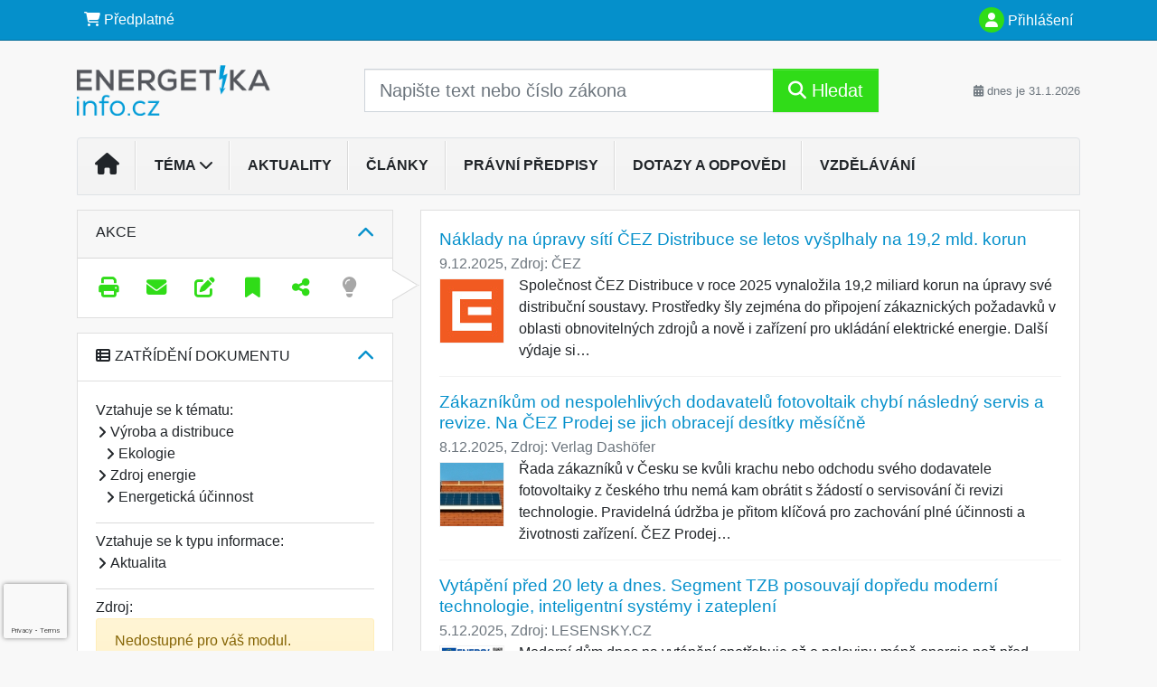

--- FILE ---
content_type: text/html; charset=ISO-8859-2
request_url: https://www.energetikainfo.cz/33/rekonstrukce-budov-jsou-prilezitost-k-energetickym-usporam-epc-je-umi-garantovat-uniqueidgOkE4NvrWuMF1Z1s5yTC1Wt0Z-g_kKwsIY2IbnD30wM/
body_size: 34259
content:
<!doctype html>
<html lang="cs-CZ">
  <head>
  		<!-- Google Tag Manager -->
<script>
window.dataLayer = window.dataLayer || [];
function gtag(){window.dataLayer.push(arguments);}
gtag('consent', 'default', {
	'analytics_storage': 'denied',
	'ad_storage': 'denied',
	'ad_user_data': 'denied',
	'ad_personalization': 'denied'
})
window.dataLayer.push({"config":{"ga4_general_id":"G-5S0SZWD26X"},"portal":{"portal_id":258,"portal_name":"EnergetikaInfo.cz"},"session":{"wa":"WWW26I3 ERG"},"document":{"uri":"dashcifcz:\/\/15\/39\/0\/340803","access_type":"free document","source_product":"rss_39"},"user":{"visitor":"Anonymous","reg":{"mmoffercount":""},"module":"ONLIBERGNONREG"},"product":[]});
(function(w,d,s,l,i){w[l]=w[l]||[];w[l].push({'gtm.start':
new Date().getTime(),event:'gtm.js'});var f=d.getElementsByTagName(s)[0],
j=d.createElement(s),dl=l!='dataLayer'?'&l='+l:'';j.async=true;j.src=
'https://www.googletagmanager.com/gtm.js?id='+i+dl;f.parentNode.insertBefore(j,f);
})(window,document,'script','dataLayer','GTM-M2VV3RB');
  window.isGtm = true; // CIF var
</script>
<!-- End Google Tag Manager -->
    <title>Kraje přichází o miliony kvůli neefektivnímu hospodaření s energiemi. Příležitostí jsou EPC projekty | Normy a předpisy pro výrobce, distributory a prodejce energií. Teplárenství, plynárenství, elektroenergetika, obnovitelné zdroje.</title>
    <meta charset="ISO-8859-2">
    <meta name="viewport" content="width=device-width, initial-scale=1, shrink-to-fit=no">
<link rel="canonical" href="https://www.energetikainfo.cz/33/rekonstrukce-budov-jsou-prilezitost-k-energetickym-usporam-epc-je-umi-garantovat-uniqueidgOkE4NvrWuMF1Z1s5yTC1Wt0Z-g_kKwsIY2IbnD30wM/" />
<meta name="robots" content="index,follow" />

<meta name="author" content="Verlag Dashöfer">
<meta name="copyright" content="Verlag Dashöfer">
<meta name="publisher" content="Verlag Dashöfer">
<meta name="description" content="Financování úsporných projektů metodou EPC využívá jen zlomek krajů. V celé České republice projde renovací související s energetickou úsporou pouhé 1 % budov ročně. To je podle Ministerstva životního prostředí i s ohledem na evropské klimaticko-energetické závazky do 2030 nedostatečné tempo. Výjimkou je Pardubický kraj, který aktuálně spouští jedenáctou a dvanáctou etapu renovace budov pomocí EPC. V posledních dvou projektech, na kterých se podílela NRB, připravil kraj k renovaci celkem 83 budov. Celkem se renovace v kraji dotkly 244 budov a přinesly celkovou úsporu 706 milionů korun. Snížit nápor na rozpočet pomáhá krajům Národní rozvojová banka s programem Nová ELENA. Banka zaplatí až 90 procent nákladů na přípravu projektu a investici města je možné uhradit z energetických úspor.">
<meta name="theme-color" content="#0590CB">
<link rel="icon" href="/favicon.ico" type="image/x-icon" />
<link href="https://www.dashofer.cz/rss/?rss_channel=2" rel="alternate" type="application/rss+xml" title="RSS">
    <!-- Bootstrap CSS -->
<link rel="stylesheet" href="//image.dashofer.cz/styles/css/jqueryui/jquery-ui-1.12.1custom.min.css?browsercache=vnc5cesees6.2.5">
<link rel="stylesheet" href="//image.dashofer.cz/styles/css/jqueryui/jquery-ui-1.12.1custom.structure.min.css?browsercache=vnc5cesees6.2.5">
<link rel="stylesheet" href="//image.dashofer.cz/styles/css/jqueryui/jquery-ui-1.12.1custom.theme.min.css?browsercache=vnc5cesees6.2.5">

     
       
    <link rel="stylesheet" href="//image.dashofer.cz/styles/css/258_bootstrap4_onlib3_style.css?browsercache=vnc5cesees6.2.5">
 
		<link rel="stylesheet" href="//image.dashofer.cz/js/css/font-awesome-6/css/all.min.css?browsercache=vnc5cesees6.2.5"><script src='//image.dashofer.cz/js/jquery-3.3.1.min.js'></script>
<script src='//image.dashofer.cz/js/jquery.ui-1.12.1custom.min.js'></script>
<script src='//image.dashofer.cz/js/bootstrap.4.min.js?browsercache=vnc5ap26.2.5'></script>
<script src='//image.dashofer.cz/js/modernizr.4.min.js?browsercache=vnc5ap26.2.5'></script>
<script src="//image.dashofer.cz/js/min.js.phtml?js=offcanvas.bootstrap.js&amp;browsercache=vnc5ap26.2.5"></script>
<script>
			jQuery.fn.bootstrapModal = jQuery.fn.modal.noConflict();
		</script>
<script src="//image.dashofer.cz/js/min.js.phtml?js=jquery.autocomplete.1.2.js%2Cjquery.multiselect.js%2Cjquery.cookie.js%2Cjquery.cluetip.1.2.5.min.js%2Cjquery.simplemodal.js%2Cjquery.trunk8.js%2Cjquery.sticky-kit.min.js%2Cjquery.scrollto.min.js%2Cjquery.mask.js%2Cjquery.hoverIntent.js%2Ctexthighlighter.js%2Cgettext.js&amp;browsercache=vnc5ap26.2.5"></script>
<script src="//image.dashofer.cz/js/jquery.cluetip.1.2.5.min.js"></script>
<script src="//image.dashofer.cz/js/min.js.phtml?js=cif.basicfuncs.js%2Csearch.js%2Ccif.portalfx.js%2Ccif.prospectvalid.bootstrap.js%2Coffcanvas.js%2Cbootstrap-gallery.js%2Cif-b4-breakpoint.min.js&amp;browsercache=vnc5ap26.2.5"></script>
<script src="//image.dashofer.cz/js/min.js.phtml?js=cif.onload.js%2Ccif.forms.js&amp;browsercache=vnc5ap26.2.5" defer></script>
<script src="//image.dashofer.cz/js/min.js.phtml?js=cif.document.js&amp;browsercache=vnc5ap26.2.5"></script><script src="//image.dashofer.cz/js/ekko_lightbox.js?browsercache=vnc5ap26.2.5"></script><script>
var search_account_prospect_step2 = "/34/2/moje-udaje/";
var step_prospect = 0;
addCifString('lang', 'cz');addCifString('lang_iso_code', 'cs');addCifString('presentation_framework', 'bootstrap');addCifString('wa', 'WWW26I3 ERG');addCifString('jquery_document_ready_external', '1');addCifString('hidecellimg', '<i class="fas fa-chevron-up"></i>');addCifString('portalsettingscookieexpire', '1');addCifString('showcellimg', '<i class="fas fa-chevron-down"></i>');addCifString('dutipcellrotationspeed', '16000');addCifString('js_prefix', '/');addCifString('portalimagespath', '//image.dashofer.cz/gen3_ergprofi/');addCifString('systemlang', 'cz');addCifString('querylinkchar', '?');addCifString('viewlawpartlink', '/36/1/pravni-predpisy/');addCifString('lawlinkincluetip', '0');addCifString('msg_time_versions_disabled', 'Prohlížení časových verzí není dostupné');addCifString('onb_common_img_prefix', '//image.dashofer.cz/onb/common_pictograms/gen3_ergprofi/');addCifString('loaderbig', '<div class="loader-big"><i class="fa-solid fa-spinner fa-spin fa-2x"></i></div>');addCifString('loadersmall', '<div class="loader-small"><i class="fa-solid fa-spinner fa-spin"></i></div>');addCifString('searchinputinfotext', 'Napište text nebo číslo zákona');addCifString('usernameinfotext', 'uživatelské jméno');addCifString('psswinfotext', 'osobní heslo');addCifString('serpbarelement', '');addCifString('serpbarelementoffset', '');addCifString('show_dom_element_zoom', '0');addCifString('zoom_button_position', '');addCifString('msg_modal_handler', 'zvětšit');addCifString('msg_close', 'Zavřít');addCifString('feedbackname', '');addCifString('feedbackmail', '');addCifString('msg_feedback_your_name', 'Vaše jméno');addCifString('msg_feedback_your_email', 'Váš e-mail');addCifString('msg_feedback_your_phone', 'Váš telefon');addCifString('clue_close_button_img', 'close_button.jpg');addCifString('lawlinkprefix', '/?');addCifString('closecluetip', 'zavřít');addCifString('msg_preview', 'Náhled');addCifString('msg_close', 'Zavřít');addCifString('msg_conjunction_of', 'z');addCifString('requireunlogin', '');addCifString('last_known_login', '');addCifString('enable_known_user_login_dialog_autoopen', '1');addCifString('badlogin', '0');addCifString('allowfeedbackbubble', '1');addCifString('issupportedbrowser', '');addCifString('isie8', '');addCifString('fdpopupdelay', '40000');addCifString('dataquestion_user_name', 'Jméno');addCifString('dataquestion_user_lastname', 'Příjmení');addCifString('msg_first_and_lastname', 'Jméno a příjmení');addCifString('showlogin', '');addCifString('step_prospect', '1');addCifString('search_account_prospect_step2', '');addCifString('filtered_select_input_placeholder', '');addCifString('query', '');addCifString('autocompleteOn', '1');addCifString('whisperer_mode', '2');addCifString('force_jquery_autocomplete_version', '1.2');addCifString('icon_search', '<i class="fa-solid fa-search "></i>');addCifString('icon_file_text_o', '<i class="fa-solid fa-copy "></i>');addCifString('user-tie', '<i class="fa-solid fa-user-tie "></i>');addCifString('disablefeedbacksound', '');addCifString('enable_fulsoft_leg_doc_mode', '');addCifString('shorten_title_element', '#documentHeading h1');addCifString('showreport', '');addCifString('search_monitor_help_page', '/34/9/1/');addCifString('msg_delete', 'Smazat');addCifString('msg_really_delete', 'Opravdu smazat?');addCifString('msg_choose', 'vyberte');addCifString('srch_in_doc_not_found', 'výraz nenalezen');addCifString('msg_understand', 'OK');addCifString('reg_ok_button', 'OK');addCifString('enable_contact_prospect', '1');addCifString('passwords_are_not_same', 'Zadaná hesla si neodpovídají.');addCifString('enable_opening_menu_tracking', '1');addCifString('msg_video_connection_error', 'Omlouváme se, přehrávač se nepodařilo načíst. Pokud obtíže přetrvávají, kontaktujte nás prosím na info@dashofer.cz.');addCifString('disable_jasny_bootstrap', '1');addCifString('display_query_in_serpbar', 'mobile');addCifString('icon_check', '<i class="fa-solid fa-check "></i>');addCifString('msg_thank_you_for_your_comment', 'Děkujeme za Váš komentář.');addCifString('admin_favouritedoc_cell_title', 'Oblíbené dokumenty');addCifString('msg_document_removed_to_fav', 'Dokument č. %link% byl odebrán z oblíbených.');addCifString('msg_document_added_to_fav', 'Dokument č. %link% byl přidán do oblíbených.');addCifString('filter_items_in_url_param', '1');addCifString('msg_not_remind_button', 'Nepřipomínat');addCifString('msg_remind_button', 'Připomenout');
</script>

<script type="text/javascript" src="//image.dashofer.cz/js/min.js.phtml?js=bootstrap-datepicker.js&amp;browsercache=vnc5ap26.2.5"></script>

<!-- Smartsupp Live Chat script -->
  <script type="text/javascript">
  var _smartsupp = _smartsupp || {};
  _smartsupp.key = 'f4247ba5f82904ffc6007c025dafd5bd9ca3ea48';
  window.smartsupp||(function(d) {
  	var s,c,o=smartsupp=function(){ o._.push(arguments)};o._=[];
  	s=d.getElementsByTagName('script')[0];c=d.createElement('script');
  	c.type='text/javascript';c.charset='utf-8';c.async=true;
  	c.src='//www.smartsuppchat.com/loader.js?';s.parentNode.insertBefore(c,s);
  })(document);
  </script>
	<script>
		smartsupp('variables', {
			userId: {
				label: 'CT číslo',
				value: 'neznámé'
			},
			role: {
				label: 'Status návštěvníka',
				value: 'Nepřihlášený'
			}
		});
	</script>
  
	  <script>


</script>
 
  </head>
  <body>
		<!-- Google Tag Manager (noscript) -->
<noscript><iframe src="https://www.googletagmanager.com/ns.html?id=GTM-M2VV3RB"
height="0" width="0" style="display:none;visibility:hidden"></iframe></noscript>
<!-- End Google Tag Manager (noscript) -->
    <div class="container-fluid p-0 mb-0">
            	<nav id="topBarSM" class="navbar navbar-expand-xs fixed-top no-gutters p-0 d-lg-none d-xl-none px-0 py-1 d-print-none" role="navigation">
    		<div class="container">
    			<a class="navbar-brand" href="/">
				    <img id="topLogoXs" src="//image.dashofer.cz/gen3_ergprofi/logo-xs-258.svg?browsercache=vnc5nesnezi6.2.5" alt="Normy a předpisy pro výrobce, distributory a prodejce energií. Teplárenství, plynárenství, elektroenergetika, obnovitelné zdroje.">
				 </a>
		         <ul class="nav navbar-nav">
				 <li class="nav-item">
		            	<a id="offcanvas-content-tree" class="navbar-toggle nav-link text-dark">
		            		<i class="fa-light fa-folder-tree icon"></i>		            		<div class="text-lowercase">Obsah</div>
		            	</a>
		            </li>
				 <li class="nav-item">
		            	<a id="menu-search" class="navbar-toggle nav-link text-dark">
							<i class="fa-light fa-search icon"></i>		            		<div class="text-lowercase">HLEDAT</div>
		            	</a>
		            </li>
		            <li class="nav-item">
		            	<a id="menu-login" class="nav-link text-dark">
												            		<i class="fa-light fa-user icon"></i>		            		<div class="text-lowercase">PŘIHLÁSIT</div>
		            	</a>
		            </li>
		            <li class="nav-item">
		            	  <a id="hamburger" class="navbar-toggle nav-link text-dark">
		            		<div id="nav-icon1">
							  <span></span>
							  <span></span>
							  <span></span>
							</div>
		            		<div class="text-lowercase">menu</div>
		            	</a>
		            </li>
		         </ul>
    		</div>
    	</nav>
    		<!-- <div id="topBarSMcontext" class="fixed-top py-3 d-lg-none d-xl-none">
  			<div class="container">
          <div class="alert alert-rounded alert-warning m-0" role="alert">
            Tato akce je dostupná pouze pro přihlášené uživatele.          </div>
  			</div>
  		</div>
			-->
	<nav id="topBar" class="navbar navbar-expand-lg fixed-top no-gutters p-0 d-none d-lg-block d-lg-block d-xl-block d-print-none" role="navigation">
  <div class="container">
    <div class="collapse navbar-collapse" id="exCollapsingNavbar">
      <ul class="nav navbar-nav">
        <li class="nav-item">
        <a href="https://energetikainfo.cz/registrace/" class="nav-link text-white" target="_blank"><i class="fa-solid fa-shopping-cart "></i> Předplatné</a>
        </li>
      </ul>
      <ul class="nav navbar-nav flex-row justify-content-between ml-auto"><li class="dropdown order-1"><a href="#" id="topBarLogin" data-toggle="dropdown" class="nav-link text-white" title="Přihlášení / registrace zdarma"><i class="fa-solid fa-user "></i>&nbsp;Přihlášení</a><ul class="dropdown-menu dropdown-menu-right drop-menu-login mt-2 animated fadeIn"><li class="pt-3 px-3"><ul class="nav nav-tabs nav-tabs-rounded mb-3" id="LoginTabs" role="tablist"><li class="nav-item"><a class="nav-link active text-dark" id="login-tab" data-toggle="tab" href="#login" role="tab" aria-controls="login" aria-selected="true">Přihlášení</a></li><li class="nav-item"><a class="nav-link text-dark" id="reg-tab" data-toggle="tab" href="#registration" role="tab" aria-controls="registration" aria-selected="false">Registrovat zdarma</a></li></ul><div class="tab-content" id="LoginTabsContent"><!-- login tab begin --><div class="tab-pane show active" id="login" role="tabpanel" aria-labelledby="login"><div class="alert alert-danger alert-rounded animated shake d-none" role="alert"><i class="fa-solid fa-lock "></i>Pro plné využití funkcí portálu se prosím přihlaste.</div><form class="cif-form" method="post"><div style="display:none;">Input:<noscript><input type="hidden" name="javascript" value="off" /></noscript><input name="i_am_vd_guard" type="text" value=""/><input name="fname" rel="fname1" type="hidden" value="nothing" /><input name="lname" type="hidden" value="value" /><script type="text/javascript">
 var fnameInput = document.querySelectorAll('[rel="fname1"]');
 if(fnameInput.length > 0){for(var i = 0; i < fnameInput.length; i++){fnameInput[i].value='thing';}}
</script></div><input name="formguid" type="hidden" value="b483ddf74117e9dad67481bfb8cf17ef" />
<div class="form-group">
<div class="form-control-icon"><input type="text" name="username"  class="form-control pl-4" required placeholder="uživatelské jméno"><span class="input-group-addon"><i class="fa-solid fa-user "></i></span></div><div class="invalid-feedback" style="display: none;" data-for="username"> </div></div><div class="form-group">
<div class="form-control-icon"><input type="password" name="userpass"  class="form-control pl-4" required placeholder="osobní heslo" data-no-trim="true"><span class="reveal-password-trigger" title="Zobrazit vložené heslo"><i class="fa-solid fa-eye "></i></span><span class="input-group-addon"><i class="fa-solid fa-lock "></i></span></div><div class="invalid-feedback" style="display: none;" data-for="userpass"> </div></div><input type="hidden" name="rememberunask"  value="1"><div class="form-group">
<div class="custom-control  custom-checkbox"><input type="checkbox" name="rememberun" id="rememberun"  class="custom-control-input"><label class="custom-control-label" for="rememberun">Zapamatovat</label></div></div><a class="text-dark" href="/34/28/nastaveni-osobniho-hesla/?backurl=https%3A%2F%2Fwww.energetikainfo.cz%2F33%2Frekonstrukce-budov-jsou-prilezitost-k-energetickym-usporam-epc-je-umi-garantovat-uniqueidgOkE4NvrWuMF1Z1s5yTC1Wt0Z-g_kKwsIY2IbnD30wM%2F">
          <p>
            <small>Zapomněl(a) jste své osobní heslo?</small>
            <br>
            <small>Neznáte své přístupové údaje?</small>
          </p>
        </a><div class="form-group">
<button type="submit"  class="btn btn-rounded btn-secondary btn-block">Přihlásit</button></div></form>
</div><!-- login tab end --><!-- registration tab begin --><div class="tab-pane" id="registration" role="tabpanel" aria-labelledby="registration"><p>Bezplatný odběr e-mailových novin</p><form id="enlprospect" class="cif-form cif-form-ajax" method="post"><div style="display:none;">Input:<noscript><input type="hidden" name="javascript" value="off" /></noscript><input name="i_am_vd_guard" type="text" value=""/><input name="fname" rel="fname2" type="hidden" value="nothing" /><input name="lname" type="hidden" value="value" /><script type="text/javascript">
 var fnameInput = document.querySelectorAll('[rel="fname2"]');
 if(fnameInput.length > 0){for(var i = 0; i < fnameInput.length; i++){fnameInput[i].value='thing';}}
</script></div><input name="formguid" type="hidden" value="426fe9d90746a3e41e88ae84026cf8c0" />
<div class="form-group">
<div class="form-control-icon"><input type="text" name="prospectname"  class="form-control pl-4" required placeholder="Jméno a příjmení" pattern=".* .*"><span class="input-group-addon"><i class="fa-solid fa-user "></i></span></div><div class="invalid-feedback" style="display: none;" data-for="prospectname" data-required-invalid="Jméno a příjmení není správně vyplněno." data-pattern-invalid="Jméno a příjmení není správně vyplněno."> </div></div><div class="form-group">
<div class="form-control-icon"><input type="email" name="pemail"  class="form-control pl-4" data-custom-validation-function="emailExistsValidation" required placeholder="E-mail" pattern="^[A-Za-z0-9!#$%&amp;*+=?_\{\|\}~\-]+(\.[A-Za-z0-9!#$%&amp;*+=?_\{\|\}~\-]+)*@(([A-Za-z0-9]([A-Za-z0-9\-]{0,61}[A-Za-z0-9])?)\.)+[A-Za-z]{2,63}$"><span class="input-group-addon"><i class="fa-solid fa-at "></i></span></div><div class="invalid-feedback" style="display: none;" data-for="pemail" data-required-invalid="E-mail nesmí být prázdný." data-pattern-invalid="Chybný formát e-mailové adresy." data-custom-invalid="Tento e-mail je již u nás registrovaný. Přihlaste se prosím."> </div></div><div class="form-group">
<div class="form-control-icon"><input type="text" name="ptel"  class="form-control pl-4" required placeholder="Telefon" pattern="^\+?[0-9]{1}[0-9 ]{2,16}[0-9]{1}$"><span class="input-group-addon"><i class="fa-solid fa-phone "></i></span></div><div class="invalid-feedback" style="display: none;" data-for="ptel" data-pattern-invalid="Chybný formát telefonního čísla. Telefon zadávejte bez mezinárodní předvolby."> </div></div><script>
        var disallowedRegSubmit=0;
        jQuery(function(){
          jQuery('#GDPRAgreeCheckbox1').change(function(){
            if(jQuery(this).prop('checked')) jQuery('#GDPRAgreeDiv1').removeClass('is-invalid');
          });
          jQuery('#GDPRAgreeCheckbox1').parents('form').each(function(){
            jQuery(this).bind('submit',function(e){
              disallowedRegSubmit=0;
              if(!jQuery('#GDPRAgreeCheckbox1').prop('checked')){
                if (typeof portalAlert!='undefined'){
                  portalAlert('Bez zpracování Vašich osobních údajů bohužel není možné e-mailové noviny zasílat. Informace v nich obsažené však můžete získat zakoupením předplatného některého z našich produktů.','OK');
                }else{
                  alert('Bez zpracování Vašich osobních údajů bohužel není možné e-mailové noviny zasílat. Informace v nich obsažené však můžete získat zakoupením předplatného některého z našich produktů.');
                }
                jQuery('#GDPRAgreeDiv1').addClass('is-invalid');
                e.preventDefault();
                disallowedRegSubmit=1;
                return false;
              }
              return true;
            });
//            var handlers = jQuery(this).data('events')['submit'];
            var handlers = jQuery._data(this,'events')['submit'];
            var handler = handlers.pop();
            handlers.splice(0, 0, handler);
          });
        });
        </script>
<div id="GDPRAgreeDiv1" class="order-conditions-block gdpr-agree-div small form-check"><input type="hidden" name="GDPRAgreeType" value="portal_prospect"><input type="hidden" name="GDPRAgreeRelation" value=""><input type="checkbox" required="required"  id="GDPRAgreeCheckbox1" name="GDPRAgreeCheckbox" class="GDPRAgreeCheckbox form-check-input"><label class="form-check-label" for="GDPRAgreeCheckbox1">Souhlasím s <a class="cond-gdpr modal-trigger" href="#" title="Podmínky zpracování osobních údajů" data-toggle="modal" data-target="#ajax-modal" data-ajax-modal="gdpr">podmínkami zpracování osobních údajů</a></label></div><div class="form-group">
<button type="submit"  class="btn btn-rounded btn-secondary btn-block"><i class="fa-solid fa-spinner  fa-spin hidden" title="loading"></i>Registrovat zdarma</button></div><div class="text-center reg-link-prospect-tabs"><a href="/registrace/">Více informací</a></div>
          <div class="alert alert-rounded alert-success prospect-reg-form-info" style="display: none;">
            <p>Registrace proběhla úspěšně. Přihlašovací údaje jsme Vám zaslali na e-mail.</p>
          </div>
          <div class="alert alert-rounded alert-danger prospect-reg-form-info-error" style="display: none;">
            <p>Omlouváme se, ale registraci se nepodařilo založit. Zkuste prosím odeslat formulář později.</p>
          </div>
          <div class="prospect-reg-form-conditions" title="Podmínky registrace" style="display: none;">
            Sdělené údaje mohou být použity k marketingovému výzkumu, reklamě a navázání obchodů v souladu s § 7 zákona č. 480/2004 Sb. pro stávající i budoucí produkty, popř. služby nebo jiná média ve skupině Verlag Dashöfer. Údaje budou použity výhradně skupinou Verlag Dashöfer a nebudou poskytnuty třetím osobám. Vaše data můžete nechat kdykoliv změnit nebo vymazat.
          </div></form>
<script>
                            jQuery(document).ready(function(){
                              ProspectOnSubmit();
                            });
                          </script></div><!-- registration tab end --></div><div class="text-right"><span id="topBarLoginCloseHandle"><i class="fa-solid fa-chevron-up "></i></span></div></li></ul></li></ul><!-- not logged -->
   </div>
 </div>
</nav>
    			<header class="row no-gutters">
				<div class="col d-none d-lg-block d-lg-block d-xl-block d-print-block">
					<div class="container">
						<div class="row align-items-center">
							<div class="col-3 py-3 top-logo-container">
							<h2><a href="/">                   
                    <img id="topLogo" src="//image.dashofer.cz/gen3_ergprofi/logo-258.svg?browsercache=vnc5nesnezi6.2.5" alt="Normy a předpisy pro výrobce, distributory a prodejce energií. Teplárenství, plynárenství, elektroenergetika, obnovitelné zdroje."/>
                    </a></h2>							</div>
							<div class="col-7 col-md-7 py-3 px-xl-5 d-print-none">
								<form  action="/" name="srchform" onsubmit="if(srchform.query.value==''||srchform.query.value==' '||srchform.query.value=='Napište text nebo číslo zákona'){portalAlert('Zadejte prosím text, který chcete vyhledat.', 'OK');return false;}else{return true;}" accept-charset="utf-8"><input type="hidden" name="sekce" value="32"><div class="form-row"><div class="col"><label class="sr-only" for="search-input-main"></label><div class="input-group input-group-searchbox text-center  input-group-lg"><input  id="search-input-main" type="text" class="form-control search_input" name="query" value="" title="" placeholder="Napište text nebo číslo zákona" required><span class="input-group-append"><button class="btn btn-primary btn-search" type="submit" title="Hledat"><i class="fa-solid fa-search "></i>&nbsp;Hledat</button></span></div></div></div></form>							</div>
							<div class="col d-none d-lg-block d-lg-block d-xl-block py-3 text-right d-print-none">
								<small class="text-muted text-nowrap"><i class="fa-solid fa-calendar-alt "></i> dnes je  31.1.2026</small>
							</div>
						</div>
					</div>
				</div>
        <hr class="d-none d-print-block" style="width: 100%; color: black; height: 1px; background-color:black;" />
			</header>
      
			<div class="modal fade" id="workflowdialog" tabindex="-1" role="dialog" aria-labelledby="workflowdialog" aria-hidden="true">
  <div class="modal-dialog modal-lg" role="document">
    <div class="modal-content">
      <div class="modal-header">
        <h5 class="modal-title" id="workflow-dialog">Etapy prací</h5>
        <button type="button" class="close" data-dismiss="modal" aria-label="Close">
          <span aria-hidden="true">&times;</span>
        </button>
      </div>
      <div class="modal-body">
        <div id="workflowcont" class="workflow-navigation">
                  </div>
      </div>
    </div>
  </div>
</div>			<div class="row no-gutters d-none d-lg-block d-lg-block d-xl-block d-print-none" id="menuBar">
    		<div class="col">
    		<div class="container">
					<div class="row">
						<div class="col">
							<nav id="opening" class="navbar navbar-expand-lg px-0 bg-light bg-gradient-light border border-top rounded-top">
							  <div class="collapse navbar-collapse">
									<ul class="navbar-nav mr-auto">
									<li class="nav-item"><a title="Na úvodní stránku" class="nav-link" href="/"><i class="fa-solid fa-home "></i></a></li>
<li class="nav-item dropdown">
<a title="Zobrazit témata portálu" data-toggle="dropdown" class="nav-link" href="#" id="menuBarTopic">Téma <i class="fa-solid fa-chevron-down "></i></a><ul class="dropdown-menu dropdown-menu-opening mt-0 animated fadeIn" role="menu"  id="menuBarTopicDropdown">
<li><div class="container-fluid"><div class="row"><div class="col-3 mb-3 topic_vd"><h6 class="m-0 p-2 filter-box-title"><a href="/32/vyhledavani/?filters=topic_vd:vyroba_a_distribuce">Výroba a distribuce</a></h6><ul class="px-2"><li><a title="Výroba a spotřeba" href="/32/vyhledavani/?filters=topic_vd:vyroba_a_distribuce-vyroba_a_spotreba">Výroba a spotřeba</a></li><li><a title="Elektroenergetika" href="/32/vyhledavani/?filters=topic_vd:vyroba_a_distribuce-zasobovani_elektrinou">Elektroenergetika</a></li><li><a title="Plynárenství" href="/32/vyhledavani/?filters=topic_vd:vyroba_a_distribuce-zasobovani_plynem">Plynárenství</a></li><li><a title="Teplárenství" href="/32/vyhledavani/?filters=topic_vd:vyroba_a_distribuce-zasobovani_teplem">Teplárenství</a></li><li><a title="Skladování energie" href="/32/vyhledavani/?filters=topic_vd:vyroba_a_distribuce-infrastruktura_a_technologie">Skladování energie</a></li><li><a title="Ekologie" href="/32/vyhledavani/?filters=topic_vd:vyroba_a_distribuce-ekologie">Ekologie</a></li><li><a title="Výkladová stanoviska ERÚ" href="/32/vyhledavani/?filters=topic_vd:vyroba_a_distribuce-vykladova_stanoviska_eru">Výkladová stanoviska ERÚ</a></li><li><a title="Cenová rozhodnutí ERÚ" href="/32/vyhledavani/?filters=topic_vd:vyroba_a_distribuce-cenova_rozhodnuti_eru">Cenová rozhodnutí ERÚ</a></li></ul></div><div class="col-3 mb-3 topic_vd"><h6 class="m-0 p-2 filter-box-title"><a href="/32/vyhledavani/?filters=topic_vd:podnikani_v_energetice">Podnikání v energetice</a></h6><ul class="px-2"><li><a title="Politika a koncepce energetiky" href="/32/vyhledavani/?filters=topic_vd:podnikani_v_energetice-politika_a_koncepce_energetiky">Politika a koncepce ...</a></li><li><a title="Dozor a regulace" href="/32/vyhledavani/?filters=topic_vd:podnikani_v_energetice-dozor_a_regulace">Dozor a regulace</a></li><li><a title="Služby v energetice" href="/32/vyhledavani/?filters=topic_vd:podnikani_v_energetice-sluzby_v_energetice">Služby v energetice</a></li><li><a title="Trh s energiemi" href="/32/vyhledavani/?filters=topic_vd:podnikani_v_energetice-trh_s_energiemi">Trh s energiemi</a></li><li><a title="BOZP a PO" href="/32/vyhledavani/?filters=topic_vd:podnikani_v_energetice-bozp_a_po">BOZP a PO</a></li></ul></div><div class="col-3 mb-3 topic_vd"><h6 class="m-0 p-2 filter-box-title"><a href="/32/vyhledavani/?filters=topic_vd:zdroj_energie">Zdroj energie</a></h6><ul class="px-2"><li><a title="Energetika fosilních paliv" href="/32/vyhledavani/?filters=topic_vd:zdroj_energie-pevna_a_kapalna_paliva">Energetika fosilních paliv</a></li><li><a title="Energetická účinnost" href="/32/vyhledavani/?filters=topic_vd:zdroj_energie-plyny">Energetická účinnost</a></li><li><a title="Jaderná energetika" href="/32/vyhledavani/?filters=topic_vd:zdroj_energie-jadro">Jaderná energetika</a></li><li><a title="Bioenergetika" href="/32/vyhledavani/?filters=topic_vd:zdroj_energie-biomasa">Bioenergetika</a></li><li><a title="Solární energetika" href="/32/vyhledavani/?filters=topic_vd:zdroj_energie-slunce">Solární energetika</a></li><li><a title="Větrná energetika" href="/32/vyhledavani/?filters=topic_vd:zdroj_energie-vitr">Větrná energetika</a></li><li><a title="Vodní energetika" href="/32/vyhledavani/?filters=topic_vd:zdroj_energie-voda">Vodní energetika</a></li><li><a title="Další zdroje" href="/32/vyhledavani/?filters=topic_vd:zdroj_energie-dalsi_zdroje">Další zdroje</a></li></ul></div><div class="col-3 mb-3 topic_vd"><h6 class="m-0 p-2 filter-box-title"><a href="/32/vyhledavani/?filters=topic_vd:hospodareni_s_energiemi">Hospodaření s energiemi</a></h6><ul class="px-2"><li><a title="Energetický management" href="/32/vyhledavani/?filters=topic_vd:hospodareni_s_energiemi-hospodareni_s_energiemi">Energetický management</a></li><li><a title="ISO 50001" href="/32/vyhledavani/?filters=topic_vd:hospodareni_s_energiemi-iso_50001">ISO 50001</a></li></ul></div></div></div></li>
</ul>
</li>
<li class="nav-item"><a class="nav-link" href="/32/1/obsah/?all=1&ns=3443#filters=type:aktualita;offset=0">Aktuality</a></li>
<li class="nav-item"><a class="nav-link" href="/32/1/obsah/?all=1&ns=3443#filters=type:clanek;offset=0">Články</a></li>
<li class="nav-item"><a class="nav-link" href="/32/1/obsah/?all=1&ns=3443#filters=type:pravni_predpis;offset=0">Právní předpisy</a></li>
<li class="nav-item"><a class="nav-link" href="/32/1/obsah/?all=1&ns=3443#filters=type:reseny_dotaz;offset=0">Dotazy a odpovědi</a></li>
<li class="nav-item"><a class="nav-link" href="/32/1/obsah/?all=1&ns=3443#filters=type:vzdelavani;offset=0">Vzdělávání</a></li>
							    </ul>
							  </div>
							</nav>
						</div>
					</div>
					    		</div>
    	</div>
			<script>
          jQuery(document).ready(function(){
						jQuery('#menuBar a.opening-filter-disabled').popover({
							html: true,
							content: function(){
								if (typeof openingFilterDisabledMessage!='undefined' && openingFilterDisabledMessage!=''){
									re = openingFilterDisabledMessage;
								}else{
									var href = jQuery(this).attr('href');
									var re = jQuery.ajax({url: href, dataType: 'html', async: false}).responseText;
									openingFilterDisabledMessage=re;
								}
								return re;
							},
							trigger: 'focus'
						}).click(function(e){e.preventDefault();});
          });
			</script>
		</div>
		<!-- body begin -->
        <div class="container">
						<div class="row">
      				                <main id="main" class="col-xs-12 col-sm-12 col-md-12 col-lg col-xl py-3 main">
        				<!-- bodymiddle --><!-- bodymiddle 33_0_0 nl:  --><script type="text/javascript" src="//image.dashofer.cz/js/min.js.phtml?js=search_filter_items.js&amp;browsercache=vnc5ap26.2.5"></script><div class="card mb-3">
<div class="card-body">
<span id="searchResultCount" style="display: none">1387</span><div class="serp-snippet mb-3"><h2 class="serp-title mb-1"><a href="/33/naklady-na-upravy-siti-cez-distribuce-se-letos-vysplhaly-na-19-2-mld-korun-uniqueidgOkE4NvrWuMF1Z1s5yTC1V5s3Qt0Bao5fwv_JTsBddg/?serp=1">Náklady na úpravy sítí ČEZ Distribuce se letos vyšplhaly na 19,2 mld. korun</a></h2><p class="text-muted mb-0">9.12.2025,  Zdroj: <a href="/32/vyhledavani/#filters=source%3A%C4%8CEZ" target="_blank" class="text-muted">ČEZ</a></p><p class="serp-text mb-3 d-none d-lg-block d-xl-block"><a title="Náklady na úpravy sítí ČEZ Distribuce se letos vyšplhaly na 19,2 mld. korun" class="serp-pic-thumb" href="/33/naklady-na-upravy-siti-cez-distribuce-se-letos-vysplhaly-na-19-2-mld-korun-uniqueidgOkE4NvrWuMF1Z1s5yTC1V5s3Qt0Bao5fwv_JTsBddg/?serp=1"><img alt="Náklady na úpravy sítí ČEZ Distribuce se letos vyšplhaly na 19,2 mld. korun" src="/pictures/557979.jpg"></a>Spole&ccaron;nost &Ccaron;EZ Distribuce v roce 2025 vynalo&zcaron;ila 19&comma;2 miliard korun na úpravy své distribu&ccaron;ní soustavy&period; Prost&rcaron;edky šly zejména do p&rcaron;ipojení zákaznických po&zcaron;adavk&uring; v oblasti obnovitelných zdroj&uring; a nov&ecaron; i za&rcaron;ízení pro ukládání elektrické energie&period; Další výdaje si&hellip;</p><div class="divider mt-3"></div></div><div class="serp-snippet mb-3"><h2 class="serp-title mb-1"><a href="/33/zakaznikum-od-nespolehlivych-dodavatelu-fotovoltaik-chybi-nasledny-servis-a-revize-na-cez-prodej-se-jich-obraceji-desitky-mesicne-uniqueidgOkE4NvrWuMF1Z1s5yTC1RCnpXVFRG609TSyRHVIzi0/?serp=1">Zákazníkům od nespolehlivých dodavatelů fotovoltaik chybí následný servis a revize. Na ČEZ Prodej se jich obracejí desítky měsíčně</a></h2><p class="text-muted mb-0">8.12.2025,  Zdroj: <a href="/32/vyhledavani/#filters=source%3AVerlag%20Dash%C3%B6fer" target="_blank" class="text-muted">Verlag Dashöfer</a></p><p class="serp-text mb-3 d-none d-lg-block d-xl-block"><a title="Zákazníkům od nespolehlivých dodavatelů fotovoltaik chybí následný servis a revize. Na ČEZ Prodej se jich obracejí desítky měsíčně" class="serp-pic-thumb" href="/33/zakaznikum-od-nespolehlivych-dodavatelu-fotovoltaik-chybi-nasledny-servis-a-revize-na-cez-prodej-se-jich-obraceji-desitky-mesicne-uniqueidgOkE4NvrWuMF1Z1s5yTC1RCnpXVFRG609TSyRHVIzi0/?serp=1"><img alt="Zákazníkům od nespolehlivých dodavatelů fotovoltaik chybí následný servis a revize. Na ČEZ Prodej se jich obracejí desítky měsíčně" src="/pictures/317190.jpg"></a>&Rcaron;ada zákazník&uring; v &Ccaron;esku se kv&uring;li krachu nebo odchodu svého dodavatele fotovoltaiky z &ccaron;eského trhu nemá kam obrátit s &zcaron;ádostí o servisování &ccaron;i revizi technologie&period; Pravidelná údr&zcaron;ba je p&rcaron;itom klí&ccaron;ová pro zachování plné ú&ccaron;innosti a &zcaron;ivotnosti za&rcaron;ízení&period; &Ccaron;EZ Prodej&hellip;</p><div class="divider mt-3"></div></div><div class="serp-snippet mb-3"><h2 class="serp-title mb-1"><a href="/33/vytapeni-pred-20-lety-a-dnes-segment-tzb-posouvaji-dopredu-moderni-technologie-inteligentni-systemy-i-zatepleni-uniqueidgOkE4NvrWuMF1Z1s5yTC1eMu6Yg1WWOSnZAGfpGfOwo/?serp=1">Vytápění před 20 lety a dnes. Segment TZB posouvají dopředu moderní technologie, inteligentní systémy i zateplení</a></h2><p class="text-muted mb-0">5.12.2025,  Zdroj: <a href="/32/vyhledavani/#filters=source%3ALESENSKY.CZ" target="_blank" class="text-muted">LESENSKY.CZ</a></p><p class="serp-text mb-3 d-none d-lg-block d-xl-block"><a title="Vytápění před 20 lety a dnes. Segment TZB posouvají dopředu moderní technologie, inteligentní systémy i zateplení" class="serp-pic-thumb" href="/33/vytapeni-pred-20-lety-a-dnes-segment-tzb-posouvaji-dopredu-moderni-technologie-inteligentni-systemy-i-zatepleni-uniqueidgOkE4NvrWuMF1Z1s5yTC1eMu6Yg1WWOSnZAGfpGfOwo/?serp=1"><img alt="Vytápění před 20 lety a dnes. Segment TZB posouvají dopředu moderní technologie, inteligentní systémy i zateplení" src="/pictures/465728.png"></a>Moderní d&uring;m dnes na vytáp&ecaron;ní spot&rcaron;ebuje a&zcaron; o polovinu mén&ecaron; energie ne&zcaron; p&rcaron;ed dvaceti lety&period; Jeho interiér se p&rcaron;itom udr&zcaron;uje ve stejné teplot&ecaron; &#8211; jen s výrazn&ecaron; ni&zcaron;ší spot&rcaron;ebou&comma; p&rcaron;esn&ecaron;jším &rcaron;ízením a chyt&rcaron;ejší technikou&period; Moderní technologie&comma; nová legislativa i&hellip;</p><div class="divider mt-3"></div></div><div class="serp-snippet mb-3"><h2 class="serp-title mb-1"><a href="/33/podil-obnovitelnych-zdroju-energie-na-hrube-konecne-spotrebe-energie-v-letech-2010-2024-uniqueidgOkE4NvrWuMF1Z1s5yTC1Yas-AflvlAwUuuv461nISk/?serp=1">Podíl obnovitelných zdrojů energie na hrubé konečné spotřebě energie v letech 2010-2024</a></h2><p class="text-muted mb-0">5.12.2025,  Zdroj: <a href="/32/vyhledavani/#filters=source%3AMinisterstvo%20pr%C5%AFmyslu%20a%20obchodu" target="_blank" class="text-muted">Ministerstvo průmyslu a obchodu</a></p><p class="serp-text mb-3 d-none d-lg-block d-xl-block"><a title="Podíl obnovitelných zdrojů energie na hrubé konečné spotřebě energie v letech 2010-2024" class="serp-pic-thumb" href="/33/podil-obnovitelnych-zdroju-energie-na-hrube-konecne-spotrebe-energie-v-letech-2010-2024-uniqueidgOkE4NvrWuMF1Z1s5yTC1Yas-AflvlAwUuuv461nISk/?serp=1"><img alt="Podíl obnovitelných zdrojů energie na hrubé konečné spotřebě energie v letech 2010-2024" src="/pictures/462634.png"></a>Podíl obnovitelných zdroj&uring; energie na hrubé kone&ccaron;né spot&rcaron;eb&ecaron; energie v letech 2010&#8211;2024 podle metodiky EUROSTAT &#8212; SHARES&period;</p><div class="divider mt-3"></div></div><div class="serp-snippet mb-3"><h2 class="serp-title mb-1"><a href="/33/secr-jednal-s-budoucim-ministrem-prumyslu-a-obchodu-o-prioritach-ceske-energetiky-uniqueidgOkE4NvrWuMF1Z1s5yTC1SGVpx-XnLqi9aeeJxl-NNY/?serp=1">SEČR jednal s budoucím ministrem průmyslu a obchodu o prioritách české energetiky</a></h2><p class="text-muted mb-0">5.12.2025,  Zdroj: <a href="/32/vyhledavani/#filters=source%3AMinisterstvo%20pr%C5%AFmyslu%20a%20obchodu" target="_blank" class="text-muted">Ministerstvo průmyslu a obchodu</a></p><p class="serp-text mb-3 d-none d-lg-block d-xl-block"><a title="SEČR jednal s budoucím ministrem průmyslu a obchodu o prioritách české energetiky" class="serp-pic-thumb" href="/33/secr-jednal-s-budoucim-ministrem-prumyslu-a-obchodu-o-prioritach-ceske-energetiky-uniqueidgOkE4NvrWuMF1Z1s5yTC1SGVpx-XnLqi9aeeJxl-NNY/?serp=1"><img alt="SEČR jednal s budoucím ministrem průmyslu a obchodu o prioritách české energetiky" src="/pictures/477089.png"></a>&#8226;&Tab;Odborná diskuze p&rcaron;inesla shodu na nutnosti spolupráce na &rcaron;ešení klí&ccaron;ových energetických témat&comma; která obsahuje programové prohlášení vlády&period;&NewLine;&#8226;&Tab;Pravidelný dialog se SE&Ccaron;R a spole&ccaron;ná p&rcaron;íprava konkrétních opat&rcaron;ení spojených s rozvojem tuzemské&hellip;</p><div class="divider mt-3"></div></div><div class="serp-snippet mb-3"><h2 class="serp-title mb-1"><a href="/33/souhrnna-energeticka-bilance-statu-v-metodice-eurostatu-za-leta-2010-2024-uniqueidgOkE4NvrWuMF1Z1s5yTC1Wx5JJ233F1JqMmtdq2g-q4/?serp=1">Souhrnná energetická bilance státu v metodice Eurostatu za léta 2010-2024</a></h2><p class="text-muted mb-0">4.12.2025,  Zdroj: <a href="/32/vyhledavani/#filters=source%3AMinisterstvo%20pr%C5%AFmyslu%20a%20obchodu" target="_blank" class="text-muted">Ministerstvo průmyslu a obchodu</a></p><p class="serp-text mb-3 d-none d-lg-block d-xl-block"><a title="Souhrnná energetická bilance státu v metodice Eurostatu za léta 2010-2024" class="serp-pic-thumb" href="/33/souhrnna-energeticka-bilance-statu-v-metodice-eurostatu-za-leta-2010-2024-uniqueidgOkE4NvrWuMF1Z1s5yTC1Wx5JJ233F1JqMmtdq2g-q4/?serp=1"><img alt="Souhrnná energetická bilance státu v metodice Eurostatu za léta 2010-2024" src="/pictures/422168.png"></a>Souhrnná energetická bilance státu v metodice Eurostatu za léta 2010&#8211;2024&comma; publikace a data&period;</p><div class="divider mt-3"></div></div><div class="serp-snippet mb-3"><h2 class="serp-title mb-1"><a href="/33/mapovy-podklad-pro-akceleracni-oblasti-komentar-komory-oze-uniqueidgOkE4NvrWuMF1Z1s5yTC1Ub0m81D6UUSqACwCaeKk3o/?serp=1">Mapový podklad pro akcelerační oblasti: komentář Komory OZE</a></h2><p class="text-muted mb-0">3.12.2025,  Zdroj: <a href="/32/vyhledavani/#filters=source%3AKomora%20obnoviteln%C3%BDch%20zdroj%C5%AF%20energie" target="_blank" class="text-muted">Komora obnovitelných zdrojů energie</a></p><p class="serp-text mb-3 d-none d-lg-block d-xl-block"><a title="Mapový podklad pro akcelerační oblasti: komentář Komory OZE" class="serp-pic-thumb" href="/33/mapovy-podklad-pro-akceleracni-oblasti-komentar-komory-oze-uniqueidgOkE4NvrWuMF1Z1s5yTC1Ub0m81D6UUSqACwCaeKk3o/?serp=1"><img alt="Mapový podklad pro akcelerační oblasti: komentář Komory OZE" src="/pictures/538666.jpg"></a></p><div class="divider mt-3"></div></div><div class="serp-snippet mb-3"><h2 class="serp-title mb-1"><a href="/33/energosmejdi-opet-radi-eru-odhaluje-jejich-podvodne-praktiky-uniqueidgOkE4NvrWuMF1Z1s5yTC1b6RE4QRhyH2RiI4FuMEYf4/?serp=1">Energošmejdi opět řádí. ERÚ odhaluje jejich podvodné praktiky</a></h2><p class="text-muted mb-0">3.12.2025,  Zdroj: <a href="/32/vyhledavani/#filters=source%3AER%C3%9A" target="_blank" class="text-muted">ERÚ</a></p><p class="serp-text mb-3 d-none d-lg-block d-xl-block"><a title="Energošmejdi opět řádí. ERÚ odhaluje jejich podvodné praktiky" class="serp-pic-thumb" href="/33/energosmejdi-opet-radi-eru-odhaluje-jejich-podvodne-praktiky-uniqueidgOkE4NvrWuMF1Z1s5yTC1b6RE4QRhyH2RiI4FuMEYf4/?serp=1"><img alt="Energošmejdi opět řádí. ERÚ odhaluje jejich podvodné praktiky" src="/pictures/319749.png"></a>Nemají zábrany&comma; vymýšlejí stále nové triky a objekty svého zájmu si vybírají cílen&ecaron;&comma; nej&ccaron;ast&ecaron;ji mezi seniory&period; Po&ccaron;et stí&zcaron;ností na energošmejdy&comma; tedy podvodníky z &rcaron;ad zprost&rcaron;edkovatel&uring;&comma; op&ecaron;t roste&period; Energetický regula&ccaron;ní ú&rcaron;ad &lpar;ERÚ&rpar; p&rcaron;ináší p&rcaron;íklady jejich&hellip;</p><div class="divider mt-3"></div></div><div class="serp-snippet mb-3"><h2 class="serp-title mb-1"><a href="/33/efektivni-teplarny-jako-zbran-proti-drahe-energii-kogenerace-zrychluje-evropskou-transformaci-uniqueidgOkE4NvrWuMF1Z1s5yTC1REtl1YULJcKSbIi81ptm44/?serp=1">Efektivní teplárny jako zbraň proti drahé energii. Kogenerace zrychluje evropskou transformaci</a></h2><p class="text-muted mb-0">2.12.2025,  Zdroj: <a href="/32/vyhledavani/#filters=source%3A%C4%8CTK" target="_blank" class="text-muted">ČTK</a></p><p class="serp-text mb-3 d-none d-lg-block d-xl-block"><a title="Efektivní teplárny jako zbraň proti drahé energii. Kogenerace zrychluje evropskou transformaci" class="serp-pic-thumb" href="/33/efektivni-teplarny-jako-zbran-proti-drahe-energii-kogenerace-zrychluje-evropskou-transformaci-uniqueidgOkE4NvrWuMF1Z1s5yTC1REtl1YULJcKSbIi81ptm44/?serp=1"><img alt="Efektivní teplárny jako zbraň proti drahé energii. Kogenerace zrychluje evropskou transformaci" src="/pictures/515622.jpg"></a>Evropa pot&rcaron;ebuje rychlejší cestu ke sní&zcaron;ení emisí i úsporám energie&period; Klí&ccaron;ovou roli v transformaci hrají moderní plynové kogenera&ccaron;ní teplárny&comma; které doká&zcaron;ou výrazn&ecaron; zefektivnit výrobu tepla a zárove&ncaron; dodat elekt&rcaron;inu ve chvílích&comma; kdy je jí v síti&hellip;</p><div class="divider mt-3"></div></div><div class="serp-snippet mb-3"><h2 class="serp-title mb-1"><a href="/33/vetsina-teplaren-pristi-rok-ceny-tepla-vyznamne-nezvysi-uniqueidgOkE4NvrWuMF1Z1s5yTC1bUYyJDcZeWgnTXLc5J7yQc/?serp=1">Většina tepláren příští rok ceny tepla významně nezvýší</a></h2><p class="text-muted mb-0">28.11.2025,  Zdroj: <a href="/32/vyhledavani/#filters=source%3ATepl%C3%A1rensk%C3%A9%20sdru%C5%BEen%C3%AD%20%C4%8CR" target="_blank" class="text-muted">Teplárenské sdružení ČR</a></p><p class="serp-text mb-3 d-none d-lg-block d-xl-block"><a title="Většina tepláren příští rok ceny tepla významně nezvýší" class="serp-pic-thumb" href="/33/vetsina-teplaren-pristi-rok-ceny-tepla-vyznamne-nezvysi-uniqueidgOkE4NvrWuMF1Z1s5yTC1bUYyJDcZeWgnTXLc5J7yQc/?serp=1"><img alt="Většina tepláren příští rok ceny tepla významně nezvýší" src="/pictures/568947.png"></a>&Ccaron;ást tepláren nebude ceny tepla pro p&rcaron;íští rok zvyšovat v&uring;bec&comma; jinde ceny porostou na úrovni inflace nebo jen mírn&ecaron; nad ní&period; Výjimkou je n&ecaron;kolik menších tepláren&comma; které budou na základ&ecaron; zm&ecaron;ny zákona za&rcaron;azeny do systému emisního obchodování EU ETS1 a budou muset&hellip;</p><div class="divider mt-3"></div></div><div class="serp-snippet mb-3"><h2 class="serp-title mb-1"><a href="/33/eru-vydal-cenove-vymery-kterymi-stanovi-regulovane-ceny-elektriny-a-plynu-na-rok-2026-uniqueidgOkE4NvrWuMF1Z1s5yTC1WXtFHzujuDeK6ppxPDGKPg/?serp=1">ERÚ vydal cenové výměry, kterými stanoví regulované ceny elektřiny a plynu na rok 2026</a></h2><p class="text-muted mb-0">28.11.2025,  Zdroj: <a href="/32/vyhledavani/#filters=source%3AER%C3%9A" target="_blank" class="text-muted">ERÚ</a></p><p class="serp-text mb-3 d-none d-lg-block d-xl-block"><a title="ERÚ vydal cenové výměry, kterými stanoví regulované ceny elektřiny a plynu na rok 2026" class="serp-pic-thumb" href="/33/eru-vydal-cenove-vymery-kterymi-stanovi-regulovane-ceny-elektriny-a-plynu-na-rok-2026-uniqueidgOkE4NvrWuMF1Z1s5yTC1WXtFHzujuDeK6ppxPDGKPg/?serp=1"><img alt="ERÚ vydal cenové výměry, kterými stanoví regulované ceny elektřiny a plynu na rok 2026" src="/pictures/466394.png"></a>Rada Energetického regula&ccaron;ního ú&rcaron;adu &lpar;ERÚ&rpar; schválila cenové vým&ecaron;ry&comma; kterými ú&rcaron;ad ka&zcaron;doro&ccaron;n&ecaron; stanoví regulované ceny elekt&rcaron;iny a plynu pro nadcházející rok&period; Regulované ceny elekt&rcaron;iny na hladin&ecaron; nízkého nap&ecaron;tí by m&ecaron;ly v pr&uring;m&ecaron;ru vzr&uring;st p&rcaron;ibli&zcaron;n&ecaron; o procento&period; Na&hellip;</p><div class="divider mt-3"></div></div><div class="serp-snippet mb-3"><h2 class="serp-title mb-1"><a href="/33/zasada-8222-energeticka-ucinnost-v-prvni-rade-8220-a-jeji-implementace-v-ramci-projektu-uniqueidgOkE4NvrWuMF1Z1s5yTC1XBgh-9RILcsyPDZ88S6ZJw/?serp=1">Zásada &#8222;energetická účinnost v první řadě&#8220; a její implementace v rámci projektů</a></h2><p class="text-muted mb-0">26.11.2025,  Zdroj: <a href="/32/vyhledavani/#filters=source%3AMinisterstvo%20pro%20m%C3%ADstn%C3%AD%20rozvoj" target="_blank" class="text-muted">Ministerstvo pro místní rozvoj</a></p><p class="serp-text mb-3 d-none d-lg-block d-xl-block"><a title="Zásada &#8222;energetická účinnost v první řadě&#8220; a její implementace v rámci projektů" class="serp-pic-thumb" href="/33/zasada-8222-energeticka-ucinnost-v-prvni-rade-8220-a-jeji-implementace-v-ramci-projektu-uniqueidgOkE4NvrWuMF1Z1s5yTC1XBgh-9RILcsyPDZ88S6ZJw/?serp=1"><img alt="Zásada &#8222;energetická účinnost v první řadě&#8220; a její implementace v rámci projektů" src="/pictures/563382.png"></a>Ministerstvo pro místní rozvoj zaznamenalo v n&ecaron;kterých médiích zavád&ecaron;jící zprávy&comma; &zcaron;e po p&rcaron;ijetí novely energetického zákona výstavba obnovitelných zdroj&uring; energie nov&ecaron; nemusí být v souladu s územním plánem&period; Mohl tím vzniknout dojem&comma; &zcaron;e obce ztratily mo&zcaron;nost&hellip;</p><div class="divider mt-3"></div></div><div class="serp-snippet mb-3"><h2 class="serp-title mb-1"><a href="/33/sdileni-elektriny-je-v-cr-zatim-zavisle-na-slunecnim-svitu-uniqueidgOkE4NvrWuMF1Z1s5yTC1T3FqNxIZ85ZeE61ttPd92s/?serp=1">Sdílení elektřiny je v ČR zatím závislé na slunečním svitu</a></h2><p class="text-muted mb-0">25.11.2025,  Zdroj: <a href="/32/vyhledavani/#filters=source%3AMinisterstvo%20pr%C5%AFmyslu%20a%20obchodu" target="_blank" class="text-muted">Ministerstvo průmyslu a obchodu</a></p><p class="serp-text mb-3 d-none d-lg-block d-xl-block"><a title="Sdílení elektřiny je v ČR zatím závislé na slunečním svitu" class="serp-pic-thumb" href="/33/sdileni-elektriny-je-v-cr-zatim-zavisle-na-slunecnim-svitu-uniqueidgOkE4NvrWuMF1Z1s5yTC1T3FqNxIZ85ZeE61ttPd92s/?serp=1"><img alt="Sdílení elektřiny je v ČR zatím závislé na slunečním svitu" src="/pictures/541942.png"></a>Vývoj objemu sdílené elekt&rcaron;iny v &Ccaron;eské republice kopíruje mno&zcaron;ství slune&ccaron;ního svitu v jednotlivých m&ecaron;sících&period; Vyplývá to z porovnání statistik Elektroenergetického datového centra &lpar;EDC&rpar; za první rok sdílení elekt&rcaron;iny a údaj&uring; &Ccaron;eského hydrometeorologického ústavu&hellip;</p><div class="divider mt-3"></div></div><div class="serp-snippet mb-3"><h2 class="serp-title mb-1"><a href="/33/spotreba-elektriny-i-plynu-ve-iii-ctvrtleti-se-mezirocne-zmenila-jen-minimalne-uniqueidgOkE4NvrWuMF1Z1s5yTC1Q8x8B-GO7RZl8IFxXkt6lc/?serp=1">Spotřeba elektřiny i plynu ve III. čtvrtletí se meziročně změnila jen minimálně</a></h2><p class="text-muted mb-0">21.11.2025,  Zdroj: <a href="/32/vyhledavani/#filters=source%3AER%C3%9A" target="_blank" class="text-muted">ERÚ</a></p><p class="serp-text mb-3 d-none d-lg-block d-xl-block"><a title="Spotřeba elektřiny i plynu ve III. čtvrtletí se meziročně změnila jen minimálně" class="serp-pic-thumb" href="/33/spotreba-elektriny-i-plynu-ve-iii-ctvrtleti-se-mezirocne-zmenila-jen-minimalne-uniqueidgOkE4NvrWuMF1Z1s5yTC1Q8x8B-GO7RZl8IFxXkt6lc/?serp=1"><img alt="Spotřeba elektřiny i plynu ve III. čtvrtletí se meziročně změnila jen minimálně" src="/pictures/496641.png"></a>Spot&rcaron;eba elekt&rcaron;iny &lpar;netto&rpar; ve t&rcaron;etím &ccaron;tvrtletí mírn&ecaron; vzrostla&comma; zatímco spot&rcaron;eba plynu se ve stejném období mírn&ecaron; sní&zcaron;ila&period; V obou p&rcaron;ípadech jde ale o meziro&ccaron;ní zm&ecaron;ny v &rcaron;ádu desetin&hellip;</p><div class="divider mt-3"></div></div><div class="serp-snippet mb-3"><h2 class="serp-title mb-1"><a href="/33/cez-esco-a-ctp-spousteji-nejvetsi-stresni-fotovoltaiky-na-jizni-morave-v-brne-a-okoli-zprovozni-solary-o-vykonu-5-5-mw-uniqueidgOkE4NvrWuMF1Z1s5yTC1ZzQxThRx5FvsRqPWpjvW_I/?serp=1">ČEZ ESCO a CTP spouštějí největší střešní fotovoltaiky na jižní Moravě. V Brně a okolí zprovozní soláry o výkonu 5,5 MW</a></h2><p class="text-muted mb-0">20.11.2025,  Zdroj: <a href="/32/vyhledavani/#filters=source%3A%C4%8CEZ" target="_blank" class="text-muted">ČEZ</a></p><p class="serp-text mb-3 d-none d-lg-block d-xl-block"><a title="ČEZ ESCO a CTP spouštějí největší střešní fotovoltaiky na jižní Moravě. V Brně a okolí zprovozní soláry o výkonu 5,5 MW" class="serp-pic-thumb" href="/33/cez-esco-a-ctp-spousteji-nejvetsi-stresni-fotovoltaiky-na-jizni-morave-v-brne-a-okoli-zprovozni-solary-o-vykonu-5-5-mw-uniqueidgOkE4NvrWuMF1Z1s5yTC1ZzQxThRx5FvsRqPWpjvW_I/?serp=1"><img alt="ČEZ ESCO a CTP spouštějí největší střešní fotovoltaiky na jižní Moravě. V Brně a okolí zprovozní soláry o výkonu 5,5 MW" src="/pictures/538840.jpg"></a>CTP a &Ccaron;EZ ESCO spoušt&ecaron;jí nové solární elektrárny v Brn&ecaron; a Blu&ccaron;in&ecaron;&period; St&rcaron;ešní instalace o výkonu 5&comma;5 MW je nejv&ecaron;tším projektem svého druhu na ji&zcaron;ní Morav&ecaron; a ro&ccaron;n&ecaron; sní&zcaron;í emise o více ne&zcaron; 2 800 tun CO&#8322;&period; Solární panely pokrývají st&rcaron;echy pr&uring;myslových hal v&hellip;</p><div class="divider mt-3"></div></div><div class="serp-snippet mb-3"><h2 class="serp-title mb-1"><a href="/33/stanovisko-secr-k-novele-vyhlasky-o-vykazovani-energie-z-podporovanych-zdroju-uniqueidgOkE4NvrWuMF1Z1s5yTC1bMhV_Icoth6e3Gmot8ntfU/?serp=1">Stanovisko SEČR k novele vyhlášky o vykazování energie z podporovaných zdrojů</a></h2><p class="text-muted mb-0">19.11.2025,  Zdroj: <a href="/32/vyhledavani/#filters=source%3AFulsoft%20%2F%20Verlag%20Dash%C3%B6fer" target="_blank" class="text-muted">Fulsoft / Verlag Dashöfer</a></p><p class="serp-text mb-3 d-none d-lg-block d-xl-block"><a title="Stanovisko SEČR k novele vyhlášky o vykazování energie z podporovaných zdrojů" class="serp-pic-thumb" href="/33/stanovisko-secr-k-novele-vyhlasky-o-vykazovani-energie-z-podporovanych-zdroju-uniqueidgOkE4NvrWuMF1Z1s5yTC1bMhV_Icoth6e3Gmot8ntfU/?serp=1"><img alt="Stanovisko SEČR k novele vyhlášky o vykazování energie z podporovaných zdrojů" src="/pictures/301161.jpg"></a>Zákonem &ccaron;&period; 165/2012 Sb&period;&comma; o podporovaných zdrojích energie &lpar;dále zákon &ccaron;&period; 165/2012 Sb&period;&rpar; jsou výrobc&uring;m elekt&rcaron;iny z obnovitelného zdroje pobírajícím provozní podporu stanoveny povinnosti&period; Jedna z t&ecaron;chto povinností se týká podpory formou zelených bonus&uring; a auk&ccaron;ních&hellip;</p><div class="divider mt-3"></div></div><div class="serp-snippet mb-3"><h2 class="serp-title mb-1"><a href="/33/vyhlaska-o-zpusobech-efektivniho-dalsiho-vyuziti-spotrebovane-elektriny-uniqueidmRRWSbk196FNf8-jVUh4EqWeX-UDwEJOle6i_xT4khE/?serp=1">Vyhláška o způsobech efektivního dalšího využití spotřebované elektřiny</a><span class="guaranted" alt="Garance" title="Garance aktuálnosti a správnosti" rel="Garance">Garance</span></h2><p class="text-muted mb-0">18.11.2025,  <span class="serp-author">redakce EnergetikaInfo.cz</span>,  Zdroj: <a href="/32/vyhledavani/#filters=source%3AVerlag%20Dash%C3%B6fer" target="_blank" class="text-muted">Verlag Dashöfer</a></p><p class="serp-text mb-3 d-none d-lg-block d-xl-block">Ve Sbírce zákon&uring; &Ccaron;R vyšla&nbsp;vyhláška &ccaron;&period; 465/2025 Sb&period;&comma; o zp&uring;sobech efektivního dalšího vyu&zcaron;ití spot&rcaron;ebované elekt&rcaron;iny&period; P&rcaron;edpis je ú&ccaron;inný od 28&period; 11&period;&hellip;</p><div class="divider mt-3"></div></div><div class="serp-snippet mb-3"><h2 class="serp-title mb-1"><a href="/33/vyhlaska-o-agrovoltaicke-vyrobne-elektriny-v-roce-2025-uniqueidmRRWSbk196FNf8-jVUh4EqWeX-UDwEJOk2fDvh7S7x8MO6VlftQMFg/?serp=1">Vyhláška o agrovoltaické výrobně elektřiny v roce 2025</a><span class="guaranted" alt="Garance" title="Garance aktuálnosti a správnosti" rel="Garance">Garance</span></h2><p class="text-muted mb-0">18.11.2025,  <span class="serp-author">redakce EnergetikaInfo.cz</span>,  Zdroj: <a href="/32/vyhledavani/#filters=source%3AVerlag%20Dash%C3%B6fer" target="_blank" class="text-muted">Verlag Dashöfer</a></p><p class="serp-text mb-3 d-none d-lg-block d-xl-block">Ve Sbírce zákon&uring; vyšla vyhláška &ccaron;&period; 463/2025 Sb&period;&comma; kterou se m&ecaron;ní vyhláška &ccaron;&period; 425/2024 Sb&period;&comma; o agrovoltaické výrobn&ecaron; elekt&rcaron;iny&period; Novela je ú&ccaron;inná od 1&period; 12&period;&hellip;</p><div class="divider mt-3"></div></div><div class="serp-snippet mb-3"><h2 class="serp-title mb-1"><a href="/33/ceps-a-ote-prodluzuji-moznost-preshranicniho-obchodovani-na-kontinualnim-vnitrodennim-trhu-s-elektrinou-az-do-30-minut-pred-dodavkou-uniqueidgOkE4NvrWuMF1Z1s5yTC1b67ioWE67H7PYZvgfCKgyM/?serp=1">ČEPS a OTE prodlužují možnost přeshraničního obchodování na kontinuálním vnitrodenním trhu s elektřinou až do 30 minut před dodávkou</a></h2><p class="text-muted mb-0">18.11.2025,  Zdroj: <a href="/32/vyhledavani/#filters=source%3A%C4%8CEPS%2C%20a.s." target="_blank" class="text-muted">ČEPS, a.s.</a></p><p class="serp-text mb-3 d-none d-lg-block d-xl-block"><a title="ČEPS a OTE prodlužují možnost přeshraničního obchodování na kontinuálním vnitrodenním trhu s elektřinou až do 30 minut před dodávkou" class="serp-pic-thumb" href="/33/ceps-a-ote-prodluzuji-moznost-preshranicniho-obchodovani-na-kontinualnim-vnitrodennim-trhu-s-elektrinou-az-do-30-minut-pred-dodavkou-uniqueidgOkE4NvrWuMF1Z1s5yTC1b67ioWE67H7PYZvgfCKgyM/?serp=1"><img alt="ČEPS a OTE prodlužují možnost přeshraničního obchodování na kontinuálním vnitrodenním trhu s elektřinou až do 30 minut před dodávkou" src="/pictures/418206.png"></a>&Ccaron;EPS&comma; a&period;s&period;&comma; jako provozovatel p&rcaron;enosové soustavy a OTE&comma; a&period;s&period;&comma; jako nominovaný operátor trhu prodlu&zcaron;ují mo&zcaron;nost p&rcaron;eshrani&ccaron;ního obchodování na kontinuálním vnitrodenním trhu s elekt&rcaron;inou a&zcaron; do 30 minut p&rcaron;ed dodávkou &lpar;dnes 60 minut&rpar;&period; Tato zm&ecaron;na bude zavedena na&hellip;</p><div class="divider mt-3"></div></div><div class="serp-snippet mb-3"><h2 class="serp-title mb-1"><a href="/33/ceps-vydava-unikatni-odbornou-publikaci-uniqueidgOkE4NvrWuMF1Z1s5yTC1VmQ2d1DN0kZiGsmQj5xoDg/?serp=1">ČEPS vydává unikátní odbornou publikaci</a></h2><p class="text-muted mb-0">17.11.2025,  Zdroj: <a href="/32/vyhledavani/#filters=source%3A%C4%8CTK" target="_blank" class="text-muted">ČTK</a></p><p class="serp-text mb-3 d-none d-lg-block d-xl-block"><a title="ČEPS vydává unikátní odbornou publikaci" class="serp-pic-thumb" href="/33/ceps-vydava-unikatni-odbornou-publikaci-uniqueidgOkE4NvrWuMF1Z1s5yTC1VmQ2d1DN0kZiGsmQj5xoDg/?serp=1"><img alt="ČEPS vydává unikátní odbornou publikaci" src="/pictures/619839.png"></a>Provozovatel p&rcaron;enosové soustavy p&rcaron;edstavuje knihu &#8222;Energetika v dob&ecaron; transformace&#8220; &#8211; rozsáhlé a komplexní dílo&comma; které mapuje celé spektrum oboru energetiky&period; Publikace m&uring;&zcaron;e pomoci rozší&rcaron;it obzor zájemc&uring;m o energetiku z &rcaron;ad ve&rcaron;ejnosti&comma; nicmén&ecaron;&hellip;</p><div class="divider mt-3"></div></div><div class="serp-snippet mb-3"><h2 class="serp-title mb-1"><a href="/33/nova-vyhlaska-o-zpusobech-efektivniho-dalsiho-vyuziti-spotrebovane-elektriny-uniqueidgOkE4NvrWuMF1Z1s5yTC1Y1a1QziTrcaQM4s2UgKwmw/?serp=1">Nová vyhláška o způsobech efektivního dalšího využití spotřebované elektřiny</a></h2><p class="text-muted mb-0">14.11.2025,  Zdroj: <a href="/32/vyhledavani/#filters=source%3AFulsoft%20%2F%20Verlag%20Dash%C3%B6fer" target="_blank" class="text-muted">Fulsoft / Verlag Dashöfer</a></p><p class="serp-text mb-3 d-none d-lg-block d-xl-block"><a title="Nová vyhláška o způsobech efektivního dalšího využití spotřebované elektřiny" class="serp-pic-thumb" href="/33/nova-vyhlaska-o-zpusobech-efektivniho-dalsiho-vyuziti-spotrebovane-elektriny-uniqueidgOkE4NvrWuMF1Z1s5yTC1Y1a1QziTrcaQM4s2UgKwmw/?serp=1"><img alt="Nová vyhláška o způsobech efektivního dalšího využití spotřebované elektřiny" src="/pictures/628104.png"></a></p><div class="divider mt-3"></div></div><div class="serp-snippet mb-3 serp-legal"><h2 class="serp-title mb-1"><a href="/33/465-2025-sb-vyhlaska-o-zpusobech-efektivniho-dalsiho-vyuziti-spotrebovane-elektriny-uniqueidOhwOuzC33qe_hFd_-jrpTiWn3NB-krTCkqR_FlvbVWYCD-vMUnwPlw/?serp=1">465/2025 Sb., Vyhláška o způsobech efektivního dalšího využití spotřebované elektřiny</a><span class="guaranted" alt="Garance" title="Garance aktuálnosti a správnosti" rel="Garance">Garance</span></h2><p class="text-muted mb-0">13.11.2025,  <span class="serp-author">Ministerstvo průmyslu a obchodu</span>,  Zdroj: <a href="/32/vyhledavani/#filters=source%3AVerlag%20Dash%C3%B6fer" target="_blank" class="text-muted">Verlag Dashöfer</a></p><p class="serp-text mb-3 d-none d-lg-block d-xl-block"></p><div class="serp-access mb-3 d-none d-lg-block d-xl-block"><i class="fa-solid fa-lock "></i> Přístupné pro: <a href="/predplatne/" class="text-secondary">Energetika info</a>
</div>
<div class="divider mt-3"></div></div><div class="serp-snippet mb-3"><h2 class="serp-title mb-1"><a href="/33/novela-vyhlasky-o-agrovoltaicke-vyrobne-elektriny-uniqueidgOkE4NvrWuMF1Z1s5yTC1cZImMSRpboFQM4s2UgKwmw/?serp=1">Novela vyhlášky o agrovoltaické výrobně elektřiny</a></h2><p class="text-muted mb-0">13.11.2025,  Zdroj: <a href="/32/vyhledavani/#filters=source%3AFulsoft%20%2F%20Verlag%20Dash%C3%B6fer" target="_blank" class="text-muted">Fulsoft / Verlag Dashöfer</a></p><p class="serp-text mb-3 d-none d-lg-block d-xl-block"><a title="Novela vyhlášky o agrovoltaické výrobně elektřiny" class="serp-pic-thumb" href="/33/novela-vyhlasky-o-agrovoltaicke-vyrobne-elektriny-uniqueidgOkE4NvrWuMF1Z1s5yTC1cZImMSRpboFQM4s2UgKwmw/?serp=1"><img alt="Novela vyhlášky o agrovoltaické výrobně elektřiny" src="/pictures/595404.png"></a>P&rcaron;ijetí vyhlášky bylo nezbytné za ú&ccaron;elem vyu&zcaron;ití nového re&zcaron;imu schvalování zám&ecaron;r&uring; agrovoltaické výrobny elekt&rcaron;iny&comma; který nevy&zcaron;aduje odn&ecaron;tí zem&ecaron;d&ecaron;lské p&uring;dy ze zem&ecaron;d&ecaron;lského p&uring;dního&hellip;</p><div class="divider mt-3"></div></div><div class="serp-snippet mb-3"><h2 class="serp-title mb-1"><a href="/33/stanovisko-secr-k-novele-vyhlasky-o-podrobnostech-nakladani-s-odpady-uniqueidgOkE4NvrWuMF1Z1s5yTC1XX46GN0B54TsJ6my9IQOkA/?serp=1">Stanovisko SEČR k novele vyhlášky o podrobnostech nakládání s odpady</a></h2><p class="text-muted mb-0">12.11.2025,  Zdroj: <a href="/32/vyhledavani/#filters=source%3ASvaz%20energetiky%20%C4%8Cesk%C3%A9%20republiky" target="_blank" class="text-muted">Svaz energetiky České republiky</a></p><p class="serp-text mb-3 d-none d-lg-block d-xl-block"><a title="Stanovisko SEČR k novele vyhlášky o podrobnostech nakládání s odpady" class="serp-pic-thumb" href="/33/stanovisko-secr-k-novele-vyhlasky-o-podrobnostech-nakladani-s-odpady-uniqueidgOkE4NvrWuMF1Z1s5yTC1XX46GN0B54TsJ6my9IQOkA/?serp=1"><img alt="Stanovisko SEČR k novele vyhlášky o podrobnostech nakládání s odpady" src="/pictures/558986.jpg"></a>Vyhláška &ccaron;&period; 273/2021 Sb&period; vymezuje seznam nebezpe&ccaron;ných odpad&uring;&comma; které nesmí být ukládány na skládku odpad&uring;&comma; proto&zcaron;e je technicky mo&zcaron;né je zpracovat ve spalovnách nebezpe&ccaron;ného odpadu nebo v za&rcaron;ízeních pro materiálové nebo energetické vyu&zcaron;ití odpadu provozovaných&hellip;</p><div class="serp-access mb-3 d-none d-lg-block d-xl-block"><i class="fa-solid fa-lock "></i> Přístupné pro: <a href="/predplatne/" class="text-secondary">Energetika info</a>
</div>
<div class="divider mt-3"></div></div><div class="serp-snippet mb-3"><h2 class="serp-title mb-1"><a href="/33/vyhlaska-o-vyuctovani-dodavek-a-souvisejicich-sluzeb-v-energetickych-odvetvich-v-roce-2025-uniqueidmRRWSbk196FNf8-jVUh4EqWeX-UDwEJOHpO4ZDrVXb4/?serp=1">Vyhláška o vyúčtování dodávek a souvisejících služeb v energetických odvětvích v roce 2025</a><span class="guaranted" alt="Garance" title="Garance aktuálnosti a správnosti" rel="Garance">Garance</span></h2><p class="text-muted mb-0">11.11.2025,  <span class="serp-author">redakce EnergetikaInfo.cz</span>,  Zdroj: <a href="/32/vyhledavani/#filters=source%3AVerlag%20Dash%C3%B6fer" target="_blank" class="text-muted">Verlag Dashöfer</a></p><p class="serp-text mb-3 d-none d-lg-block d-xl-block">Ve Sbírce zákon&uring; &Ccaron;R vyšla&nbsp;vyhláška &ccaron;&period; 443/2025 Sb&period;&comma; kterou se m&ecaron;ní vyhláška &ccaron;&period; 207/2021 Sb&period;&comma; o vyú&ccaron;tování dodávek a souvisejících slu&zcaron;eb v energetických odv&ecaron;tvích&comma; ve zn&ecaron;ní pozd&ecaron;jších p&rcaron;edpis&uring;&period; Novela je ú&ccaron;inná od 1&period; 1&period;&hellip;</p><div class="divider mt-3"></div></div><div class="serp-snippet mb-3"><h2 class="serp-title mb-1"><a href="/33/novela-vyhlasky-o-vyuctovani-dodavek-a-souvisejicich-sluzeb-v-energetickych-odvetvich-uniqueidgOkE4NvrWuMF1Z1s5yTC1W-J2no6i8qN5irCTkeDyvM/?serp=1">Novela vyhlášky o vyúčtování dodávek a souvisejících služeb v energetických odvětvích</a></h2><p class="text-muted mb-0">11.11.2025,  Zdroj: <a href="/32/vyhledavani/#filters=source%3AFulsoft%20%2F%20Verlag%20Dash%C3%B6fer" target="_blank" class="text-muted">Fulsoft / Verlag Dashöfer</a></p><p class="serp-text mb-3 d-none d-lg-block d-xl-block"><a title="Novela vyhlášky o vyúčtování dodávek a souvisejících služeb v energetických odvětvích" class="serp-pic-thumb" href="/33/novela-vyhlasky-o-vyuctovani-dodavek-a-souvisejicich-sluzeb-v-energetickych-odvetvich-uniqueidgOkE4NvrWuMF1Z1s5yTC1W-J2no6i8qN5irCTkeDyvM/?serp=1"><img alt="Novela vyhlášky o vyúčtování dodávek a souvisejících služeb v energetických odvětvích" src="/pictures/264023.jpg"></a>Novela modernizuje vyú&ccaron;tování dodávek energie tak&comma; aby zahrnovalo p&uring;vod energie&comma; podíl obnovitelného a nízkouhlíkového plynu a dopady na &zcaron;ivotní prost&rcaron;edí&period; Zárove&ncaron; zajiš&tcaron;uje jednotné a transparentní informace pro zákazníky v souladu s energetickým zákonem a&hellip;</p><div class="divider mt-3"></div></div><div class="serp-snippet mb-3"><h2 class="serp-title mb-1"><a href="/33/program-nova-zelena-usporam-docasne-uzavira-prijem-zadosti-uniqueidgOkE4NvrWuMF1Z1s5yTC1Z1tg5wHOJQKlJR9Hs5aM2Y/?serp=1">Program Nová zelená úsporám dočasně uzavírá příjem žádostí</a></h2><p class="text-muted mb-0">11.11.2025,  Zdroj: <a href="/32/vyhledavani/#filters=source%3AMinisterstvo%20pr%C5%AFmyslu%20a%20obchodu" target="_blank" class="text-muted">Ministerstvo průmyslu a obchodu</a></p><p class="serp-text mb-3 d-none d-lg-block d-xl-block"><a title="Program Nová zelená úsporám dočasně uzavírá příjem žádostí" class="serp-pic-thumb" href="/33/program-nova-zelena-usporam-docasne-uzavira-prijem-zadosti-uniqueidgOkE4NvrWuMF1Z1s5yTC1Z1tg5wHOJQKlJR9Hs5aM2Y/?serp=1"><img alt="Program Nová zelená úsporám dočasně uzavírá příjem žádostí" src="/pictures/473401.png"></a>Nová zelená úsporám&comma; jeden z nejúsp&ecaron;šn&ecaron;jších program&uring; na podporu energetických úspor v &Ccaron;eské republice&comma; do&ccaron;asn&ecaron; uzavírá p&rcaron;íjem nových &zcaron;ádostí&period; D&uring;vodem je mimo&rcaron;ádn&ecaron; velký zájem &zcaron;adatel&uring;&comma; který vedl k rychlejšímu vy&ccaron;erpání alokovaných prost&rcaron;edk&uring; pro tento rok&hellip;</p><div class="divider mt-3"></div></div><div class="serp-snippet mb-3"><h2 class="serp-title mb-1"><a href="/33/spolecne-vize-pro-energetiku-svaz-energetiky-cr-vs-programove-prohlaseni-nastupujici-vlady-uniqueidgOkE4NvrWuMF1Z1s5yTC1cZSFcCebGvGSbIi81ptm44/?serp=1">Společné vize pro energetiku: Svaz energetiky ČR vs. programové prohlášení nastupující vlády</a></h2><p class="text-muted mb-0">10.11.2025,  Zdroj: <a href="/32/vyhledavani/#filters=source%3ASvaz%20energetiky%20%C4%8Cesk%C3%A9%20republiky" target="_blank" class="text-muted">Svaz energetiky České republiky</a></p><p class="serp-text mb-3 d-none d-lg-block d-xl-block"><a title="Společné vize pro energetiku: Svaz energetiky ČR vs. programové prohlášení nastupující vlády" class="serp-pic-thumb" href="/33/spolecne-vize-pro-energetiku-svaz-energetiky-cr-vs-programove-prohlaseni-nastupujici-vlady-uniqueidgOkE4NvrWuMF1Z1s5yTC1cZSFcCebGvGSbIi81ptm44/?serp=1"><img alt="Společné vize pro energetiku: Svaz energetiky ČR vs. programové prohlášení nastupující vlády" src="/pictures/274322.png"></a>P&rcaron;edstavenstvo Svazu energetiky &Ccaron;eské republiky &lpar;SE&Ccaron;R&rpar; stanovilo na základ&ecaron; návrh&uring; svých odborných sekcí priority pot&rcaron;ebné pro úsp&ecaron;šnou realizaci energetické transformace&comma; která mj&period; zabezpe&ccaron;í kontinuální energetickou bezpe&ccaron;nost a stabilitu dodávek &lpar;základní&hellip;</p><div class="divider mt-3"></div></div><div class="serp-snippet mb-3"><h2 class="serp-title mb-1"><a href="/33/nova-vlada-chysta-novelizaci-stavebniho-zakona-ano-predstavilo-svuj-navrh-jak-se-na-nej-diva-secr-uniqueidgOkE4NvrWuMF1Z1s5yTC1fiSx5W7T-DoCeGFfyLDbqY/?serp=1">Nová vláda chystá novelizaci stavebního zákona. ANO představilo svůj návrh. Jak se na něj dívá SEČR?</a></h2><p class="text-muted mb-0">7.11.2025,  Zdroj: <a href="/32/vyhledavani/#filters=source%3ASvaz%20energetiky%20%C4%8Cesk%C3%A9%20republiky" target="_blank" class="text-muted">Svaz energetiky České republiky</a></p><p class="serp-text mb-3 d-none d-lg-block d-xl-block"><a title="Nová vláda chystá novelizaci stavebního zákona. ANO představilo svůj návrh. Jak se na něj dívá SEČR?" class="serp-pic-thumb" href="/33/nova-vlada-chysta-novelizaci-stavebniho-zakona-ano-predstavilo-svuj-navrh-jak-se-na-nej-diva-secr-uniqueidgOkE4NvrWuMF1Z1s5yTC1fiSx5W7T-DoCeGFfyLDbqY/?serp=1"><img alt="Nová vláda chystá novelizaci stavebního zákona. ANO představilo svůj návrh. Jak se na něj dívá SEČR?" src="/pictures/551248.png"></a>Zrychlení povolovacích proces&uring; pat&rcaron;í mezi klí&ccaron;ové priority SE&Ccaron;R pro realizaci investic nutných mj&period; pro energetickou transformaci a modernizaci &lpar;více informací o SE&Ccaron;R a jeho prioritách zde&rpar;&period; Efektivní povolovací procesy jsou zásadní pro modernizaci energetické&hellip;</p><div class="divider mt-3"></div></div><div class="serp-snippet mb-3"><h2 class="serp-title mb-1"><a href="/33/ceny-energii-v-ceske-republice-v-roce-2025-detailni-pohled-a-trendy-ve-svetle-eurostatu-a-analyzy-ena-uniqueidgOkE4NvrWuMF1Z1s5yTC1TgjhqJwZgn5JyFACj915Bk/?serp=1">Ceny energií v České republice v roce 2025: detailní pohled a trendy ve světle Eurostatu a analýzy ENA</a></h2><p class="text-muted mb-0">5.11.2025,  Zdroj: <a href="/32/vyhledavani/#filters=source%3ASvaz%20energetiky%20%C4%8Cesk%C3%A9%20republiky" target="_blank" class="text-muted">Svaz energetiky České republiky</a></p><p class="serp-text mb-3 d-none d-lg-block d-xl-block"><a title="Ceny energií v České republice v roce 2025: detailní pohled a trendy ve světle Eurostatu a analýzy ENA" class="serp-pic-thumb" href="/33/ceny-energii-v-ceske-republice-v-roce-2025-detailni-pohled-a-trendy-ve-svetle-eurostatu-a-analyzy-ena-uniqueidgOkE4NvrWuMF1Z1s5yTC1TgjhqJwZgn5JyFACj915Bk/?serp=1"><img alt="Ceny energií v České republice v roce 2025: detailní pohled a trendy ve světle Eurostatu a analýzy ENA" src="/pictures/295859.png"></a>Rok 2025 p&rcaron;ináší v oblasti cen energií pro domácnosti v &Ccaron;eské republice n&ecaron;kolik zajímavých kontrast&uring; a trend&uring;&comma; které stojí za to podrobn&ecaron; rozebrat&period; Data z Eurostatu pat&rcaron;í k nejcitovan&ecaron;jším statistikám na evropské úrovni a ukazují&comma; &zcaron;e &Ccaron;eská republika stále&hellip;</p><div class="divider mt-3"></div></div><div class="serp-snippet mb-3"><h2 class="serp-title mb-1"><a href="/33/vyhlaska-o-mereni-plynu-v-roce-2025-uniqueidmRRWSbk196FNf8-jVUh4EqWeX-UDwEJOqPhsTopqxsE/?serp=1">Vyhláška o měření plynu v roce 2025</a><span class="guaranted" alt="Garance" title="Garance aktuálnosti a správnosti" rel="Garance">Garance</span></h2><p class="text-muted mb-0">4.11.2025,  <span class="serp-author">redakce EnergetikaInfo.cz</span>,  Zdroj: <a href="/32/vyhledavani/#filters=source%3AVerlag%20Dash%C3%B6fer" target="_blank" class="text-muted">Verlag Dashöfer</a></p><p class="serp-text mb-3 d-none d-lg-block d-xl-block">Ve Sbírce zákon&uring; &Ccaron;R vyšla vyhláška &ccaron;&period; 413/2025 Sb&period;&comma; kterou se m&ecaron;ní vyhláška &ccaron;&period; 108/2011 Sb&period;&comma; o m&ecaron;&rcaron;ení plynu a o zp&uring;sobu stanovení náhrady škody p&rcaron;i neoprávn&ecaron;ném odb&ecaron;ru&comma; neoprávn&ecaron;né dodávce&comma; neoprávn&ecaron;ném usklad&ncaron;ování&comma; neoprávn&ecaron;né p&rcaron;eprav&ecaron; nebo neoprávn&ecaron;né&hellip;</p><div class="divider mt-3"></div></div><div class="serp-snippet mb-3"><h2 class="serp-title mb-1"><a href="/33/cez-distribuce-ma-nejvykonnejsi-laborator-pro-testovani-stridacu-v-cr-uniqueidgOkE4NvrWuMF1Z1s5yTC1e6GmQ8NNzz5uram7hJQ7Cc/?serp=1">ČEZ Distribuce má nejvýkonnější laboratoř pro testování střídačů v ČR</a></h2><p class="text-muted mb-0">3.11.2025,  Zdroj: <a href="/32/vyhledavani/#filters=source%3A%C4%8CEZ" target="_blank" class="text-muted">ČEZ</a></p><p class="serp-text mb-3 d-none d-lg-block d-xl-block"><a title="ČEZ Distribuce má nejvýkonnější laboratoř pro testování střídačů v ČR" class="serp-pic-thumb" href="/33/cez-distribuce-ma-nejvykonnejsi-laborator-pro-testovani-stridacu-v-cr-uniqueidgOkE4NvrWuMF1Z1s5yTC1e6GmQ8NNzz5uram7hJQ7Cc/?serp=1"><img alt="ČEZ Distribuce má nejvýkonnější laboratoř pro testování střídačů v ČR" src="/pictures/595563.jpg"></a>Spole&ccaron;nost &Ccaron;EZ Distribuce otev&rcaron;ela v Hradci Králové novou laborato&rcaron; pro Automatizované systému dispe&ccaron;erského &rcaron;ízení &lpar;ASD&Rcaron;&rpar;&period; Jejím hlavním úkolem je testování st&rcaron;ída&ccaron;&uring;&comma; tedy za&rcaron;ízení&comma; které je p&rcaron;echodovým prvkem mezi fotovoltaickou elektrárnou &lpar;FVE&rpar; a&hellip;</p><div class="divider mt-3"></div></div><div class="serp-snippet mb-3"><h2 class="serp-title mb-1"><a href="/33/s-obnovitelnymi-zdroji-se-energeticka-sit-vyrovna-byt-za-cenu-velkych-investic-vyznam-zaloznich-zdroju-ale-roste-uniqueidgOkE4NvrWuMF1Z1s5yTC1Q05A7GuX4Nd7yUXgS7_ZjQ/?serp=1">S obnovitelnými zdroji se energetická síť vyrovná, byť za cenu velkých investic. Význam záložních zdrojů ale roste</a></h2><p class="text-muted mb-0">3.11.2025,  Zdroj: <a href="/32/vyhledavani/#filters=source%3AVerlag%20Dash%C3%B6fer" target="_blank" class="text-muted">Verlag Dashöfer</a></p><p class="serp-text mb-3 d-none d-lg-block d-xl-block"><a title="S obnovitelnými zdroji se energetická síť vyrovná, byť za cenu velkých investic. Význam záložních zdrojů ale roste" class="serp-pic-thumb" href="/33/s-obnovitelnymi-zdroji-se-energeticka-sit-vyrovna-byt-za-cenu-velkych-investic-vyznam-zaloznich-zdroju-ale-roste-uniqueidgOkE4NvrWuMF1Z1s5yTC1Q05A7GuX4Nd7yUXgS7_ZjQ/?serp=1"><img alt="S obnovitelnými zdroji se energetická síť vyrovná, byť za cenu velkých investic. Význam záložních zdrojů ale roste" src="/pictures/400878.png"></a>Výroba energie z obnovitelných zdroj&uring; posunuje limity p&rcaron;enosové soustavy a &ccaron;iní ji labiln&ecaron;jší&period; Podle odborník&uring; to ale nutn&ecaron; neznamená&comma; &zcaron;e by m&ecaron;lo docházet k &ccaron;ast&ecaron;jším výpadk&uring;m nebo dokonce blackout&uring;m&period; Budou ale t&rcaron;eba velmi nákladná opat&rcaron;ení&comma; která energii z&hellip;</p><div class="divider mt-3"></div></div><div class="serp-snippet mb-3"><h2 class="serp-title mb-1"><a href="/33/do-sdileni-elektriny-se-zapojily-uz-i-vodni-ci-vetrne-elektrarny-uniqueidgOkE4NvrWuMF1Z1s5yTC1eUOORzukW9E9TSyRHVIzi0/?serp=1">Do sdílení elektřiny se zapojily už i vodní či větrné elektrárny</a></h2><p class="text-muted mb-0">31.10.2025,  Zdroj: <a href="/32/vyhledavani/#filters=source%3ADDeM%2C%20s.%20r.%20o." target="_blank" class="text-muted">DDeM, s. r. o.</a></p><p class="serp-text mb-3 d-none d-lg-block d-xl-block"><a title="Do sdílení elektřiny se zapojily už i vodní či větrné elektrárny" class="serp-pic-thumb" href="/33/do-sdileni-elektriny-se-zapojily-uz-i-vodni-ci-vetrne-elektrarny-uniqueidgOkE4NvrWuMF1Z1s5yTC1eUOORzukW9E9TSyRHVIzi0/?serp=1"><img alt="Do sdílení elektřiny se zapojily už i vodní či větrné elektrárny" src="/pictures/529390.jpg"></a>Rok od prvního p&rcaron;enosu sdílené elekt&rcaron;iny p&rcaron;esáhl její celkový objem v &Ccaron;eské republice hranici 50 GWh&period; To odpovídá pr&uring;m&ecaron;rné ro&ccaron;ní spot&rcaron;eb&ecaron; 16 000 domácností&period; Elektroenergetické datové centrum &lpar;EDC&rpar; ke konci zá&rcaron;í eviduje také ji&zcaron; více ne&zcaron; 19 000 skupin sdílení a&hellip;</p><div class="divider mt-3"></div></div><div class="serp-snippet mb-3"><h2 class="serp-title mb-1"><a href="/33/eru-zahajil-konzultacni-proces-k-regulovanym-cenam-na-rok-2026-uniqueidgOkE4NvrWuMF1Z1s5yTC1WbY6VUVeoRRKzt1QPGGS2Q/?serp=1">ERÚ zahájil konzultační proces k regulovaným cenám na rok 2026</a></h2><p class="text-muted mb-0">30.10.2025,  Zdroj: <a href="/32/vyhledavani/#filters=source%3AER%C3%9A" target="_blank" class="text-muted">ERÚ</a></p><p class="serp-text mb-3 d-none d-lg-block d-xl-block"><a title="ERÚ zahájil konzultační proces k regulovaným cenám na rok 2026" class="serp-pic-thumb" href="/33/eru-zahajil-konzultacni-proces-k-regulovanym-cenam-na-rok-2026-uniqueidgOkE4NvrWuMF1Z1s5yTC1WbY6VUVeoRRKzt1QPGGS2Q/?serp=1"><img alt="ERÚ zahájil konzultační proces k regulovaným cenám na rok 2026" src="/pictures/466085.png"></a>Energetický regula&ccaron;ní ú&rcaron;ad zahájil ve&rcaron;ejný konzulta&ccaron;ní proces k návrh&uring;m cenových vým&ecaron;r&uring;&comma; kterými ú&rcaron;ad ka&zcaron;doro&ccaron;n&ecaron; stanoví regulované ceny elekt&rcaron;iny a plynu na nadcházející rok&period; Podle energetického zákona musí ú&rcaron;ad nové regulované ceny stanovit do konce&hellip;</p><div class="divider mt-3"></div></div><div class="serp-snippet mb-3"><h2 class="serp-title mb-1"><a href="/33/vyznamne-projekty-csp-ve-svete-uniqueidmRRWSbk196FNf8-jVUh4EqWeX-UDwEJOko3gSVnCbO-MB8q2Z8oGSQ/?serp=1">Významné projekty CSP ve světě</a><span class="archive" alt="Archiv" title="Archiv" rel="Archiv">Archiv</span></h2><p class="text-muted mb-0">28.10.2025,  <span class="serp-author">Ing. Bohumír Číhal</span>,  Zdroj: <a href="/32/vyhledavani/#filters=source%3AVerlag%20Dash%C3%B6fer" target="_blank" class="text-muted">Verlag Dashöfer</a></p><p class="serp-text mb-3 d-none d-lg-block d-xl-block">Technologie koncentrované solární energie &lpar;CSP&rpar; zaznamenala významné nasazení po celém sv&ecaron;t&ecaron; a p&rcaron;edvádí její potenciál pro výrobu energie ve velkém m&ecaron;&rcaron;ítku&period; Pro dolo&zcaron;ení tohoto tvrzení uvádíme n&ecaron;kolik významných&hellip;</p><div class="divider mt-3"></div></div><div class="serp-snippet mb-3"><h2 class="serp-title mb-1"><a href="/33/jak-na-projekty-epc-uniqueidgOkE4NvrWuMF1Z1s5yTC1T9jlWugoZFjlJR9Hs5aM2Y/?serp=1">Jak na projekty EPC?</a></h2><p class="text-muted mb-0">27.10.2025,  Zdroj: <a href="/32/vyhledavani/#filters=source%3AAsociace%20poskytovatel%C5%AF%20energetick%C3%BDch%20slu%C5%BEeb" target="_blank" class="text-muted">Asociace poskytovatelů energetických služeb</a></p><p class="serp-text mb-3 d-none d-lg-block d-xl-block"><a title="Jak na projekty EPC?" class="serp-pic-thumb" href="/33/jak-na-projekty-epc-uniqueidgOkE4NvrWuMF1Z1s5yTC1T9jlWugoZFjlJR9Hs5aM2Y/?serp=1"><img alt="Jak na projekty EPC?" src="/pictures/487001.png"></a>Zva&zcaron;ujete vyu&zcaron;ití energetických slu&zcaron;eb se zárukou úspor &lpar;EPC&rpar; ve vašich objektech&quest; Pak práv&ecaron; Vám m&uring;&zcaron;e být nápomocna publikace &#8222;JAK NA GARANTOVANÉ ÚSPORY ENERGIE&colon; Praktický pr&uring;vodce metodou EPC pro m&ecaron;sta&comma; obce a kraje&#8220;&comma; kterou nyní vydal Státní fond&hellip;</p><div class="divider mt-3"></div></div><div class="serp-snippet mb-3"><h2 class="serp-title mb-1"><a href="/33/solarni-cesko-roste-pet-tisic-megawattu-vykonu-a-nova-8222-pomocna-ruka-8220-pro-majitele-elektraren-uniqueidgOkE4NvrWuMF1Z1s5yTC1Zi-oa_bno-1yn76gECBhqo/?serp=1">Solární Česko roste: pět tisíc megawattů výkonu a nová &#8222;Pomocná ruka&#8220; pro majitele elektráren</a></h2><p class="text-muted mb-0">24.10.2025,  Zdroj: <a href="/32/vyhledavani/#filters=source%3ACech%20akumulace%20a%C2%A0fotovoltaiky%2C%20z.s." target="_blank" class="text-muted">Cech akumulace a fotovoltaiky, z.s.</a></p><p class="serp-text mb-3 d-none d-lg-block d-xl-block"><a title="Solární Česko roste: pět tisíc megawattů výkonu a nová &#8222;Pomocná ruka&#8220; pro majitele elektráren" class="serp-pic-thumb" href="/33/solarni-cesko-roste-pet-tisic-megawattu-vykonu-a-nova-8222-pomocna-ruka-8220-pro-majitele-elektraren-uniqueidgOkE4NvrWuMF1Z1s5yTC1Zi-oa_bno-1yn76gECBhqo/?serp=1"><img alt="Solární Česko roste: pět tisíc megawattů výkonu a nová &#8222;Pomocná ruka&#8220; pro majitele elektráren" src="/pictures/514284.jpg"></a>Výkon solárních elektráren v &Ccaron;esku se blí&zcaron;í p&ecaron;ti tisíc&uring;m MWp a vlastní elekt&rcaron;inu si vyrábí u&zcaron; zhruba ka&zcaron;dý desátý rodinný d&uring;m&period; Mnoha majitel&uring;m ale po krachu &ccaron;i ústupu firem chybí servis a technická podpora&period; Cech akumulace a fotovoltaiky &lpar;CAFT&rpar; proto spouští&hellip;</p><div class="divider mt-3"></div></div><div class="serp-snippet mb-3"><h2 class="serp-title mb-1"><a href="/33/nova-vyhlaska-o-formularovych-podanich-pro-odvod-z-elektriny-ze-slunecniho-zareni-uniqueidgOkE4NvrWuMF1Z1s5yTC1UXevildjNfN9s-4764yV7U/?serp=1">Nová vyhláška o formulářových podáních pro odvod z elektřiny ze slunečního záření</a></h2><p class="text-muted mb-0">24.10.2025,  Zdroj: <a href="/32/vyhledavani/#filters=source%3AFulsoft%20%2F%20Verlag%20Dash%C3%B6fer" target="_blank" class="text-muted">Fulsoft / Verlag Dashöfer</a></p><p class="serp-text mb-3 d-none d-lg-block d-xl-block"><a title="Nová vyhláška o formulářových podáních pro odvod z elektřiny ze slunečního záření" class="serp-pic-thumb" href="/33/nova-vyhlaska-o-formularovych-podanich-pro-odvod-z-elektriny-ze-slunecniho-zareni-uniqueidgOkE4NvrWuMF1Z1s5yTC1UXevildjNfN9s-4764yV7U/?serp=1"><img alt="Nová vyhláška o formulářových podáních pro odvod z elektřiny ze slunečního záření" src="/pictures/579320.jpg"></a>Ministerstvo financí vydalo novou vyhlášku o formulá&rcaron;ových podáních pro odvod z elekt&rcaron;iny ze slune&ccaron;ního zá&rcaron;ení&comma; která reaguje na zm&ecaron;ny da&ncaron;ového &rcaron;ádu p&rcaron;ijaté tzv&period; celnickým balí&ccaron;kem s ú&ccaron;inností od 1&period; ledna 2026&period; Cílem je sladit vyhlášku s novým pojetím&hellip;</p><div class="divider mt-3"></div></div><div class="serp-snippet mb-3"><h2 class="serp-title mb-1"><a href="/33/eru-umoznuje-transformaci-energetiky-diky-rekordnimu-poctu-uprav-svych-vyhlasek-uniqueidgOkE4NvrWuMF1Z1s5yTC1WOHTCWoMlTNwfVeeFit1kc/?serp=1">ERÚ umožňuje transformaci energetiky díky rekordnímu počtu úprav svých vyhlášek</a></h2><p class="text-muted mb-0">23.10.2025,  Zdroj: <a href="/32/vyhledavani/#filters=source%3AER%C3%9A" target="_blank" class="text-muted">ERÚ</a></p><p class="serp-text mb-3 d-none d-lg-block d-xl-block"><a title="ERÚ umožňuje transformaci energetiky díky rekordnímu počtu úprav svých vyhlášek" class="serp-pic-thumb" href="/33/eru-umoznuje-transformaci-energetiky-diky-rekordnimu-poctu-uprav-svych-vyhlasek-uniqueidgOkE4NvrWuMF1Z1s5yTC1WOHTCWoMlTNwfVeeFit1kc/?serp=1"><img alt="ERÚ umožňuje transformaci energetiky díky rekordnímu počtu úprav svých vyhlášek" src="/pictures/461672.png"></a>Od roku 2022 vydal Energetický regula&ccaron;ní ú&rcaron;ad &lpar;ERÚ&rpar; u&zcaron; t&rcaron;icet novel svých vyhlášek&period; Do praxe se jimi postupn&ecaron; dostávají novinky spojené jak s transformaci energetiky&comma; tak s efektivn&ecaron;jší ochranou a informovaností spot&rcaron;ebitel&uring;&period; Aktuální novely p&rcaron;edpis&uring; nap&rcaron;íklad&hellip;</p><div class="divider mt-3"></div></div><div class="serp-snippet mb-3"><h2 class="serp-title mb-1"><a href="/33/biometan-se-stane-vyznamnou-soucasti-plynoveho-mixu-v-cr-uniqueidgOkE4NvrWuMF1Z1s5yTC1XWzL8CC_tDzeE61ttPd92s/?serp=1">Biometan se stane významnou součástí plynového mixu v ČR</a></h2><p class="text-muted mb-0">23.10.2025,  Zdroj: <a href="/32/vyhledavani/#filters=source%3AVerlag%20Dash%C3%B6fer" target="_blank" class="text-muted">Verlag Dashöfer</a></p><p class="serp-text mb-3 d-none d-lg-block d-xl-block"><a title="Biometan se stane významnou součástí plynového mixu v ČR" class="serp-pic-thumb" href="/33/biometan-se-stane-vyznamnou-soucasti-plynoveho-mixu-v-cr-uniqueidgOkE4NvrWuMF1Z1s5yTC1XWzL8CC_tDzeE61ttPd92s/?serp=1"><img alt="Biometan se stane významnou součástí plynového mixu v ČR" src="/pictures/455942.jpg"></a>Evropská unie se zavázala dosáhnout v roce 2050 uhlíkovou neutralitu&period; To p&rcaron;edpokládá zákaz pou&zcaron;ívání fosilních paliv v&ccaron;etn&ecaron; zemního plynu&period; Jako jedna z alternativ se nabízí tzv&period; zelené plyny&comma; mezi které pat&rcaron;í&NewLine;i biometan&period; Ten m&uring;&zcaron;e v &Ccaron;eské republice dosáhnout a&zcaron;&hellip;</p><div class="divider mt-3"></div></div><div class="serp-snippet mb-3"><h2 class="serp-title mb-1"><a href="/33/koncentrovana-solarni-energie-csp-uniqueidmRRWSbk196FNf8-jVUh4EqWeX-UDwEJOko3gSVnCbO_VRYFLS2WAvA/?serp=1">Koncentrovaná solární energie (CSP)</a><span class="archive" alt="Archiv" title="Archiv" rel="Archiv">Archiv</span></h2><p class="text-muted mb-0">21.10.2025,  <span class="serp-author">Ing. Bohumír Číhal</span>,  Zdroj: <a href="/32/vyhledavani/#filters=source%3AVerlag%20Dash%C3%B6fer" target="_blank" class="text-muted">Verlag Dashöfer</a></p><p class="serp-text mb-3 d-none d-lg-block d-xl-block">Jedna z mo&zcaron;ností udr&zcaron;itelných energetických &rcaron;ešení k inovativním technologiím je Koncentrovaná solární energie &lpar;Concentrated Solar Power &ndash; CSP&rpar;&period; Na rozdíl od tradi&ccaron;ních do&ccaron;asných zdroj&uring;&comma; které p&rcaron;em&ecaron;&ncaron;ují slune&ccaron;ní sv&ecaron;tlo p&rcaron;ímo na elekt&rcaron;inu&comma; CSP systémy vyu&zcaron;ívají&hellip;</p><div class="divider mt-3"></div></div><div class="serp-snippet mb-3"><h2 class="serp-title mb-1"><a href="/33/cez-distribuce-pripojila-za-devet-mesicu-letosniho-roku-13-575-fotovoltaickych-elektraren-s-instalovanym-vykonem-383-5-mw-uniqueidgOkE4NvrWuMF1Z1s5yTC1fTCQPKhYgRgnGPOsEYHWDs/?serp=1">ČEZ Distribuce připojila za devět měsíců letošního roku 13 575 fotovoltaických elektráren s instalovaným výkonem 383,5 MW</a></h2><p class="text-muted mb-0">21.10.2025,  Zdroj: <a href="/32/vyhledavani/#filters=source%3A%C4%8CEZ" target="_blank" class="text-muted">ČEZ</a></p><p class="serp-text mb-3 d-none d-lg-block d-xl-block"><a title="ČEZ Distribuce připojila za devět měsíců letošního roku 13 575 fotovoltaických elektráren s instalovaným výkonem 383,5 MW" class="serp-pic-thumb" href="/33/cez-distribuce-pripojila-za-devet-mesicu-letosniho-roku-13-575-fotovoltaickych-elektraren-s-instalovanym-vykonem-383-5-mw-uniqueidgOkE4NvrWuMF1Z1s5yTC1fTCQPKhYgRgnGPOsEYHWDs/?serp=1"><img alt="ČEZ Distribuce připojila za devět měsíců letošního roku 13 575 fotovoltaických elektráren s instalovaným výkonem 383,5 MW" src="/pictures/580631.jpg"></a>Spole&ccaron;nost &Ccaron;EZ Distribuce p&rcaron;ipojila k distribu&ccaron;ní síti za dev&ecaron;t m&ecaron;síc&uring; letošního roku 13 575 fotovoltaických elektráren s instalovaným výkonem 383&comma;5 MW&period; Více jak 75 &percnt; byly mikrozdroje do 10 kW na hladin&ecaron; nízkého nap&ecaron;tí&period; P&rcaron;es 87 &percnt; instalací je vybaveno bateriovým&hellip;</p><div class="divider mt-3"></div></div><div class="serp-snippet mb-3"><h2 class="serp-title mb-1"><a href="/33/statistika-energetickeho-vyuzivani-odpadu-a-alternativnich-paliv-1989-2024-uniqueidgOkE4NvrWuMF1Z1s5yTC1RJJEuFpuESMU7_l454XSpw/?serp=1">Statistika energetického využívání odpadů a alternativních paliv, 1989-2024</a></h2><p class="text-muted mb-0">20.10.2025,  Zdroj: <a href="/32/vyhledavani/#filters=source%3AMinisterstvo%20pr%C5%AFmyslu%20a%20obchodu" target="_blank" class="text-muted">Ministerstvo průmyslu a obchodu</a></p><p class="serp-text mb-3 d-none d-lg-block d-xl-block"><a title="Statistika energetického využívání odpadů a alternativních paliv, 1989-2024" class="serp-pic-thumb" href="/33/statistika-energetickeho-vyuzivani-odpadu-a-alternativnich-paliv-1989-2024-uniqueidgOkE4NvrWuMF1Z1s5yTC1RJJEuFpuESMU7_l454XSpw/?serp=1"><img alt="Statistika energetického využívání odpadů a alternativních paliv, 1989-2024" src="/pictures/516952.png"></a>Souhrnná zpráva o energetickém vyu&zcaron;ívání odpad&uring; a alternativních paliv&comma; 1989&#8211;2024&period;</p><div class="divider mt-3"></div></div><div class="serp-snippet mb-3"><h2 class="serp-title mb-1"><a href="/33/[base64]/?serp=1">Poprvé po zavedení 15minutového Výsledky průzkumu: roztříštěná kontrola kvality znamená dvojnásobné riziko překročení rozpočtu stavebinterval mění energetickou praxi, na významu získávají flexibilita a bateriová úložiště</a></h2><p class="text-muted mb-0">17.10.2025,  Zdroj: <a href="/32/vyhledavani/#filters=source%3AVerlag%20Dash%C3%B6fer" target="_blank" class="text-muted">Verlag Dashöfer</a></p><p class="serp-text mb-3 d-none d-lg-block d-xl-block"><a title="Poprvé po zavedení 15minutového Výsledky průzkumu: roztříštěná kontrola kvality znamená dvojnásobné riziko překročení rozpočtu stavebinterval mění energetickou praxi, na významu získávají flexibilita a bateriová úložiště" class="serp-pic-thumb" href="/33/[base64]/?serp=1"><img alt="Poprvé po zavedení 15minutového Výsledky průzkumu: roztříštěná kontrola kvality znamená dvojnásobné riziko překročení rozpočtu stavebinterval mění energetickou praxi, na významu získávají flexibilita a bateriová úložiště" src="/pictures/341573.jpg"></a>Od 1&period; &rcaron;íjna 2025 se &ccaron;eský energetický trh &rcaron;ídí novým systémem obchodování&period; Elekt&rcaron;ina se nov&ecaron; na denním trhu nakupuje a prodává v 15minutových blocích&comma; nikoli po hodinách&comma; jak tomu bylo dosud&period; A u&zcaron; b&ecaron;hem prvního víkendu po zm&ecaron;n&ecaron; zaznamenal trh situaci&comma; která&hellip;</p><div class="divider mt-3"></div></div><div class="serp-snippet mb-3"><h2 class="serp-title mb-1"><a href="/33/svaz-moderni-energetiky-uzavira-partnerstvi-s-inovativnim-energetickym-startupem-iqstat-uniqueidgOkE4NvrWuMF1Z1s5yTC1fOBhEBdb89QPYZvgfCKgyM/?serp=1">Svaz moderní energetiky uzavírá partnerství s inovativním energetickým startupem IQstat</a></h2><p class="text-muted mb-0">16.10.2025,  Zdroj: <a href="/32/vyhledavani/#filters=source%3ASvaz%20modern%C3%AD%20energetiky" target="_blank" class="text-muted">Svaz moderní energetiky</a></p><p class="serp-text mb-3 d-none d-lg-block d-xl-block"><a title="Svaz moderní energetiky uzavírá partnerství s inovativním energetickým startupem IQstat" class="serp-pic-thumb" href="/33/svaz-moderni-energetiky-uzavira-partnerstvi-s-inovativnim-energetickym-startupem-iqstat-uniqueidgOkE4NvrWuMF1Z1s5yTC1fOBhEBdb89QPYZvgfCKgyM/?serp=1"><img alt="Svaz moderní energetiky uzavírá partnerství s inovativním energetickým startupem IQstat" src="/pictures/273006.png"></a>Svaz moderní energetiky &lpar;SME&rpar; oznamuje zahájení strategického partnerství s &ccaron;eským energetickým startupem IQstat&period; Jde o historicky první spolupráci svazu se startupem z oblasti moderní energetiky&comma; která otevírá cestu k u&zcaron;ší provázanosti inovativního podnikání&hellip;</p><div class="divider mt-3"></div></div><div class="serp-snippet mb-3"><h2 class="serp-title mb-1"><a href="/33/koalice-pro-financovani-energeticke-ucinnosti-uniqueidgOkE4NvrWuMF1Z1s5yTC1Wjd-oBqMUx4y-Bjtz6NFBs/?serp=1">Koalice pro financování energetické účinnosti</a></h2><p class="text-muted mb-0">15.10.2025,  Zdroj: <a href="/32/vyhledavani/#filters=source%3AMinisterstvo%20pr%C5%AFmyslu%20a%20obchodu" target="_blank" class="text-muted">Ministerstvo průmyslu a obchodu</a></p><p class="serp-text mb-3 d-none d-lg-block d-xl-block"><a title="Koalice pro financování energetické účinnosti" class="serp-pic-thumb" href="/33/koalice-pro-financovani-energeticke-ucinnosti-uniqueidgOkE4NvrWuMF1Z1s5yTC1Wjd-oBqMUx4y-Bjtz6NFBs/?serp=1"><img alt="Koalice pro financování energetické účinnosti" src="/pictures/403219.png"></a>Evropská Komise spustila iniciativu s názvem Evropská koalice pro financování energetické ú&ccaron;innost &lpar;dále jen &#8222;Koalice&#8220;&rpar;&period; Koalice&comma; která sdru&zcaron;uje zem&ecaron; EU&comma; finan&ccaron;ní instituce a další zú&ccaron;astn&ecaron;né strany má za cíl pomoct s mobilizací soukromého&hellip;</p><div class="divider mt-3"></div></div><div class="serp-snippet mb-3"><h2 class="serp-title mb-1"><a href="/33/nova-strategie-eu-pro-utvareni-celosvetove-ciste-a-odolne-transformace-uniqueidgOkE4NvrWuMF1Z1s5yTC1bC3tTnrFZUmfwv_JTsBddg/?serp=1">Nová strategie EU pro utváření celosvětové čisté a odolné transformace</a></h2><p class="text-muted mb-0">15.10.2025,  Zdroj: <a href="/32/vyhledavani/#filters=source%3AEUROPA%20-%20Port%C3%A1l%20Evropsk%C3%A9%20unie" target="_blank" class="text-muted">EUROPA - Portál Evropské unie</a></p><p class="serp-text mb-3 d-none d-lg-block d-xl-block"><a title="Nová strategie EU pro utváření celosvětové čisté a odolné transformace" class="serp-pic-thumb" href="/33/nova-strategie-eu-pro-utvareni-celosvetove-ciste-a-odolne-transformace-uniqueidgOkE4NvrWuMF1Z1s5yTC1bC3tTnrFZUmfwv_JTsBddg/?serp=1"><img alt="Nová strategie EU pro utváření celosvětové čisté a odolné transformace" src="/pictures/402679.png"></a>Komise a vysoká p&rcaron;edstavitelka dnes p&rcaron;edstavily mezinárodní strategii pro zajišt&ecaron;ní postavení Evropy na sv&ecaron;tových trzích&period;</p><div class="divider mt-3"></div></div><div class="serp-snippet mb-3"><h2 class="serp-title mb-1"><a href="/33/vyhlaska-o-formularovych-podanich-pro-odvod-z-elektriny-ze-slunecniho-zareni-uniqueidmRRWSbk196FNf8-jVUh4EqWeX-UDwEJOgW3pvWeIqRs/?serp=1">Vyhláška o formulářových podáních pro odvod z elektřiny ze slunečního záření</a><span class="archive" alt="Archiv" title="Archiv" rel="Archiv">Archiv</span></h2><p class="text-muted mb-0">14.10.2025,  <span class="serp-author">redakce EnergetikaInfo.cz</span>,  Zdroj: <a href="/32/vyhledavani/#filters=source%3AVerlag%20Dash%C3%B6fer" target="_blank" class="text-muted">Verlag Dashöfer</a></p><p class="serp-text mb-3 d-none d-lg-block d-xl-block">Ve Sbírce zákon&uring; &Ccaron;R vyšla vyhláška &ccaron;&period; 390/2025 Sb&period;&comma; o formulá&rcaron;ových podáních pro odvod z elekt&rcaron;iny ze slune&ccaron;ního zá&rcaron;ení&period;</p><div class="divider mt-3"></div></div><div class="serp-snippet mb-3"><h2 class="serp-title mb-1"><a href="/33/opet-roste-aktivita-energosmejdu-nejcastejsimi-praktikami-jsou-neohlasene-navstevy-lzive-sliby-bezproblemovych-prevodu-a-pausalni-poplatky-za-nic-uniqueidgOkE4NvrWuMF1Z1s5yTC1X3ZHJFu5zHde3Gmot8ntfU/?serp=1">Opět roste aktivita energošmejdů. Nejčastějšími praktikami jsou neohlášené návštěvy, lživé sliby bezproblémových převodů a paušální poplatky za nic</a></h2><p class="text-muted mb-0">14.10.2025,  Zdroj: <a href="/32/vyhledavani/#filters=source%3AVerlag%20Dash%C3%B6fer" target="_blank" class="text-muted">Verlag Dashöfer</a></p><p class="serp-text mb-3 d-none d-lg-block d-xl-block"><a title="Opět roste aktivita energošmejdů. Nejčastějšími praktikami jsou neohlášené návštěvy, lživé sliby bezproblémových převodů a paušální poplatky za nic" class="serp-pic-thumb" href="/33/opet-roste-aktivita-energosmejdu-nejcastejsimi-praktikami-jsou-neohlasene-navstevy-lzive-sliby-bezproblemovych-prevodu-a-pausalni-poplatky-za-nic-uniqueidgOkE4NvrWuMF1Z1s5yTC1X3ZHJFu5zHde3Gmot8ntfU/?serp=1"><img alt="Opět roste aktivita energošmejdů. Nejčastějšími praktikami jsou neohlášené návštěvy, lživé sliby bezproblémových převodů a paušální poplatky za nic" src="/pictures/415261.jpg"></a>Spot&rcaron;ebitelé dnes &ccaron;elí nejen tradi&ccaron;ním energetickým šmejd&uring;m&comma; ale i riziku stále sofistikovan&ecaron;jších kybernetických útok&uring;&comma; které mohou zasáhnout i jednotlivé domácnosti&period;</p><div class="divider mt-3"></div></div></div>
</div>

<!-- included: 258_bodymiddle_all.phtml -->                </main>
        				<div id="cells" class="col-xl-4 col-lg-4 order-xl-first order-lg-first py-3 d-print-none"><div id="stickyActions" class="card mb-3 d-none d-lg-flex d-xl-flex">
					  
            <div class="card-header d-flex justify-content-between">
					   	 <div class="card-header-heading"><span class="action_title">Akce</span> </div> 
             			 <div><a href="javascript:toggCell('stickyActions')" class="handler"></a></div>
					  </div>
					  <div class="card-body cell">
					     
          <script>

            jQuery(document).ready(function(){
              jQuery("#leg-doc-actions #docactionfixed > ul > li > a").hover(

                function(){

                  if(jQuery("#leg-doc-actions").hasClass("showed")){

                  
                  }else{

                    jQuery("#leg-doc-actions").toggleClass("active");

                  }
                },

                function(){

                  if(jQuery("#leg-doc-actions").hasClass("showed")){

                  
                  }else{

                    jQuery("#leg-doc-actions").toggleClass("active");

                  }
                }

              );
              
              jQuery("#leg-doc-actions #docactionfixed > ul > li > a").click(function(){

                jQuery("#leg-doc-actions #docactionfixed > ul > li > a").off('hover');

                jQuery("#leg-doc-actions").addClass("active").addClass("showed");

              });

              jQuery(".docaction-close").click(function(){

                jQuery("#leg-doc-actions").removeClass("active").removeClass("showed");

              });

            });

          </script>
<div id="docactionfixed"><ul><li class="PrintIt" onclick="if(jQuery('#PrintIt').css('display')=='none'){ jQuery('#PrintIt').show('slow'); }else{ jQuery('#PrintIt').hide('slow'); } return false;"><a href="#" title="Vytisknout"><i class="fa-solid fa-print "></i></a></li><li class="sendbyEmail" onclick="if(jQuery('#emailIt').css('display')=='none'){ jQuery('#actcontainers > div').hide(); jQuery('#emailIt').slideDown(); }else{ jQuery('#emailIt').slideUp(); } return false; "><a href="#" title="Poslat e-mailem"><i class="fa-solid fa-envelope "></i></a></li><li class="addNote"><a href="#" onclick="if(jQuery('#uri-comment').css('display')=='none'){ jQuery('#actcontainers > div').hide(); jQuery('#uri-comment').slideDown(); }else{ jQuery('#uri-comment').slideUp(); } return false;" title="Poznámka"><i class="fa-solid fa-edit "></i></a></li><li class="addFav" id="uri-favourite-add"><a href="#" title="Přidat do oblíbených"><i class="fa-solid fa-bookmark "></i></a></li><li class="addFav" id="uri-favourite-title" style="display: none;" onclick="if(jQuery('#uri-favourite-actions').css('display')=='none'){ jQuery('#actcontainers > div').hide(); jQuery('#uri-favourite-actions, div.uri-favourite-rem').slideDown(); }else{ jQuery('#uri-favourite-actions, div.uri-favourite-rem').slideUp(); } return false;"><a href="/34/7/moje-oblibene/"><i class="fa-solid fa-bookmark "></i></a></li><li class="shareDoc"><a id="share-handler" href="#" rel="#share" title="Sdílet tento dokument"><i class="fa-solid fa-share-alt "></i></a></li><li class="HighLight inactive"><span title="Zvýrazňování hledané fráze není k dispozici"><i class="fa-solid fa-lightbulb "></i></span></li></ul><div id="actcontainers"><div class="actionContainer" id="PrintIt" style="display: none;"><div class="action-notice alert alert-rounded alert-warning">Tato akce je dostupná pouze pro přihlášené uživatele.</div></div><div class="actionContainer" id="emailIt" style="display: none;"><div class="actionContainer" class="action-notice alert alert-rounded alert-warning">Tato akce je dostupná pouze pro přihlášené uživatele.</div></div><div id="uri-comment" class="actionContainer" style="display: none;"><div class="action-notice">Tato akce je dostupná pouze pro přihlášené uživatele.</div></div><div id="uri-favourite-actions" style="display: none;"><div class="action-notice">Tato akce je dostupná pouze pro přihlášené uživatele.</div></div><script type="text/javascript">
jQuery('#uri-favourite-add a').click(function(){
if(jQuery('#uri-favourite-actions').css('display')=='none'){ jQuery('#actcontainers > div').hide(); jQuery('#uri-favourite-actions').slideDown(); }else{ jQuery('#uri-favourite-actions').slideUp(); } return false;});
</script>
<div class="actionContainer" id="share" style="display: none;"><div class="mb-3">
                                <div class="mb-1">Zkrácený odkaz na dokument:</div>
                                  <form role="form"><div class="form-group form-group-rounded m-0 position-relative">
                                    <input id="fullUrlShare" type="text" class="pl-4 form-control" value="http://www.energetikainfo.cz/33/kraje-prichazi-o-miliony-kvuli-neefektivnimu-hospodareni-s-energiemi-prilezitosti-jsou-epc-projekty-uniqueidgOkE4NvrWuMF1Z1s5yTC1Wt0Z-g_kKwsIY2IbnD30wM/"><span class="input-group-addon copy-permalink bg-white border-left-0" style="cursor:pointer"><i class="fa-solid fa-copy " title="Kopírovat"></i></span>
                                  </div></form>
                                </div>
                <script>
                  $('.copy-permalink').on('click', function() {
                    const input = $('#fullUrlShare');
                    const value = input.val();
                    const icon = $(this).find('i');
                    const originalTitle = icon.attr('title');

                    function showSuccess() {
                      icon.removeClass('fa-copy').addClass('fa-check text-success');
                      icon.attr('title', 'Zkopírováno!');
                      setTimeout(() => {
                        icon.removeClass('fa-check text-success').addClass('fa-copy');
                        icon.attr('title', originalTitle);
                      }, 1500);
                    }

                    //Fallback funkce pro starší prohlížeče nebo HTTP
                    function fallbackCopy(text) {
                      const temp = $('<textarea>');
                      $('body').append(temp);
                      temp.val(text).select();
                      try {
                        document.execCommand('copy');
                        showSuccess();
                      } catch (err) {
                        console.error('Kopírování selhalo (fallback):', err);
                      }
                      temp.remove();
                    }

                    //Hlavní logika
                    if (navigator.clipboard && navigator.clipboard.writeText) {
                      navigator.clipboard.writeText(value).then(() => {
                        showSuccess();
                      }).catch(err => {
                        console.warn('Clipboard API selhalo, zkouším fallback:', err);
                        fallbackCopy(value);
                      });
                    } else {
                      fallbackCopy(value);
                    }
                  });
              </script><div>Sdílet tento dokument:</div><div class="share-document-icons d-flex justify-content-center">
<a href="https://wa.me/?text=Kraje+p%C5%99ich%C3%A1z%C3%AD+o+miliony+kv%C5%AFli+neefektivn%C3%ADmu+hospoda%C5%99en%C3%AD+s+energiemi.+P%C5%99%C3%ADle%C5%BEitost%C3%AD+jsou+EPC+projekty+http%3A%2F%2Fwww.energetikainfo.cz%2F33%2Fkraje-prichazi-o-miliony-kvuli-neefektivnimu-hospodareni-s-energiemi-prilezitosti-jsou-epc-projekty-uniqueidgOkE4NvrWuMF1Z1s5yTC1Wt0Z-g_kKwsIY2IbnD30wM%2F" target="_blank" onclick="javascript:window.open(this.href,'', 'menubar=no,toolbar=no,resizable=yes,scrollbars=yes,height=600,width=600');return false;" style="color:#25d366;"><i class="fa-brands fa-whatsapp "></i></a>
<a href="http://www.linkedin.com/shareArticle?mini=true&url=http%3A%2F%2Fwww.energetikainfo.cz%2F33%2Fkraje-prichazi-o-miliony-kvuli-neefektivnimu-hospodareni-s-energiemi-prilezitosti-jsou-epc-projekty-uniqueidgOkE4NvrWuMF1Z1s5yTC1Wt0Z-g_kKwsIY2IbnD30wM%2F&title=Kraje pĹichĂĄzĂ­ o miliony kvĹŻli neefektivnĂ­mu hospodaĹenĂ­ s energiemi. PĹĂ­leĹžitostĂ­ jsou EPC projekty&summary=&source=Verlag Dashöfer: " target="_new" onclick="javascript:window.open(this.href,'', 'menubar=no,toolbar=no,resizable=yes,scrollbars=yes,height=600,width=600');return false;" style="color: #0a66c2;"><i class="fa-brands fa-linkedin-in "></i></a>
<a href="https://www.facebook.com/sharer.php?u=http%3A%2F%2Fwww.energetikainfo.cz%2F33%2Fkraje-prichazi-o-miliony-kvuli-neefektivnimu-hospodareni-s-energiemi-prilezitosti-jsou-epc-projekty-uniqueidgOkE4NvrWuMF1Z1s5yTC1Wt0Z-g_kKwsIY2IbnD30wM%2F&t=Kraje pĹichĂĄzĂ­ o miliony kvĹŻli neefektivnĂ­mu hospodaĹenĂ­ s energiemi. PĹĂ­leĹžitostĂ­ jsou EPC projekty" onclick="javascript:window.open(this.href,'', 'menubar=no,toolbar=no,resizable=yes,scrollbars=yes,height=600,width=600');return false;" style="color:#3b5998;"><i class="fa-brands fa-facebook-square "></i></a>
<a target="_blank" href="http://twitter.com/share?text=Verlag DashĂśfer: &url=http%3A%2F%2Fwww.energetikainfo.cz%2F33%2Fkraje-prichazi-o-miliony-kvuli-neefektivnimu-hospodareni-s-energiemi-prilezitosti-jsou-epc-projekty-uniqueidgOkE4NvrWuMF1Z1s5yTC1Wt0Z-g_kKwsIY2IbnD30wM%2F" title="Sdílet tento dokument" onclick="javascript:window.open(this.href,'', 'menubar=no,toolbar=no,resizable=yes,scrollbars=yes,height=600,width=600');return false;" style="color:#0f1419;"><i class="fa-brands fa-square-x-twitter "></i></a>
</div>
<div class="qrcode-main"><div class="qrcode-container"><img width="150px" height="150px" src="/qr/?type=text&text=http%3A%2F%2Fwww.energetikainfo.cz%2F33%2Fkraje-prichazi-o-miliony-kvuli-neefektivnimu-hospodareni-s-energiemi-prilezitosti-jsou-epc-projekty-uniqueidgOkE4NvrWuMF1Z1s5yTC1Wt0Z-g_kKwsIY2IbnD30wM%2F%3Furi_view_type%3D21&digest=85efb8ee1cc64c7c2b288eae53f27e8a" alt="QR code" /></div></div><script>

                var globalPermaLink='';

                jQuery(document).ready(function(){
  	              jQuery('#share-handler').click(function(e){
                    e.preventDefault();
                    if(jQuery('#share').css('display')=='none'){
                      jQuery('#actcontainers > div').hide();
                      jQuery('#share').slideDown();
if(globalPermaLink==''){
                      var origUrl=jQuery('#fullUrlShare').val();
                      jQuery('#fullUrlShare').val('Načítám...');
                      jQuery.get('/searchcontent.phtml',{ action: 'getShortLink', origurl: origUrl },function(data){
                        if(data!=''){
                          globalPermaLink=data;
                          jQuery('#fullUrlShare').val(data);
                        }
                      });
                    }    }else{
                      jQuery('#share').slideUp();
                    }
  	               });
                  jQuery('#share-close').click(function(e){
                    e.preventDefault();
                    jQuery('#share').hide();
  	               });
  	             }); 
  	            </script></div></div></div>
					  </div>
					</div>
<div id="doc-meta-cell" class="card mb-3 d-none d-lg-flex d-xl-flex">
					  
            <div class="card-header d-flex justify-content-between bg-white bg-gradient-white">
					   	 <div class="card-header-heading">Zatřídění dokumentu</div> 
             			 <div><a href="javascript:toggCell('doc-meta-cell')" class="handler"></a></div>
					  </div>
					  <div class="card-body cell">
					     <div id="doc-meta">
<div id="doc-meta-title">Zatřídění dokumentu</div>
<div id="doc-meta-topic_vd">
<div class="doc-meta-title">Vztahuje se k tématu:</div>
<ul>
<li class="doc-meta-item doc-meta-item-vyroba_a_distribuce">
<a href="/32/vyhledavani/?filters=topic_vd%3Avyroba_a_distribuce" title="Získejte další dokumenty pro dané kritérium.">Výroba a distribuce</a>
<ul>
<li class="doc-meta-subitem doc-meta-subitem-ekologie"><a href="/32/vyhledavani/?filters=topic_vd%3Avyroba_a_distribuce-ekologie" title="Získejte další dokumenty pro dané kritérium.">Ekologie</a></li>
</ul>
</li>
<li class="doc-meta-item doc-meta-item-zdroj_energie">
<a href="/32/vyhledavani/?filters=topic_vd%3Azdroj_energie" title="Získejte další dokumenty pro dané kritérium.">Zdroj energie</a>
<ul>
<li class="doc-meta-subitem doc-meta-subitem-plyny"><a href="/32/vyhledavani/?filters=topic_vd%3Azdroj_energie-plyny" title="Získejte další dokumenty pro dané kritérium.">Energetická účinnost</a></li>
</ul>
</li>
</ul>
</div>
<div id="doc-meta-type">
<div class="doc-meta-title">Vztahuje se k typu informace:</div>
<ul>
<li class="doc-meta-item doc-meta-item-aktualita">
<a href="/32/vyhledavani/?filters=type%3Aaktualita" title="Získejte další dokumenty pro dané kritérium.">Aktualita</a>
</li>
</ul>
</div>
<div id="doc-meta-source">
<div class="doc-meta-title doc-meta-title-disabled">Zdroj:</div>
<div class="doc-meta-info-disabled alert alert-rounded alert-warning"><p>Nedostupné pro váš modul.</p></div></div>
</div>

					  </div>
					</div>
</div>      			</div>
    </div>
                <!-- body end -->
			  <!-- bottom cells begin -->
	<div class="container bottomList d-print-none">
			<div class="divider dark d-none d-lg-block d-xl-block"></div>
			<div class="row">
				        <div class="col-4 d-none d-lg-block d-xl-block bottom-cells">
					<h5>Nejnovější</h5>
																											<a href="/32/1/obsah/#sort_mode=datum_desc">více článků</a>
				</div>
        				<div class="col-4 d-none d-lg-block d-xl-block bottom-cells">
					<h5>Nejčtenější články</h5>
																	<div class="bottom-cells bottomList"><ul class="portalCellUl"><li class="smallLink"><a href="/33/csn-en-62305-3-ochrana-pred-bleskem-cast-3-hmotne-skody-na-stavbach-a-nebezpeci-zivota-uniqueidmRRWSbk196FNf8-jVUh4EqWeX-UDwEJOiE31Jd1RiIYMO6VlftQMFg/?uri_view_type=5">ČSN EN 62305-3 Ochrana před bleskem - Část 3: hmotné škody na stavbách a nebezpečí života</a><span alt="Zámek" onclick="window.open('/predplatne/','_blank')" title="Tento dokument je součástí placené části portálu - více se o ní dozvíte v sekci O EnergetikaInfo.cz." class="smalllock"><i class="fa-solid fa-lock "></i></span><span class="guaranted2" alt="Garance" title="Garance aktuálnosti a správnosti" rel="Garance">Garance</span></li>
<li class="smallLink"><a href="/33/energeticky-zakon-v-roce-2024-uniqueidmRRWSbk196FNf8-jVUh4EqWeX-UDwEJOdlsmGzvNcUo/?uri_view_type=5">Energetický zákon v roce 2024</a><span alt="Zámek" onclick="window.open('/predplatne/','_blank')" title="Tento dokument je součástí placené části portálu - více se o ní dozvíte v sekci O EnergetikaInfo.cz." class="smalllock"><i class="fa-solid fa-lock "></i></span><span class="guaranted2" alt="Garance" title="Garance aktuálnosti a správnosti" rel="Garance">Garance</span></li>
<li class="smallLink"><a href="/33/vyhlaska-o-energeticke-narocnosti-budov-v-roce-2024-uniqueidmRRWSbk196FNf8-jVUh4EqWeX-UDwEJOQjqAPGIwbWk/?uri_view_type=5">Vyhláška o energetické náročnosti budov v roce 2024</a><span alt="Zámek" onclick="window.open('/predplatne/','_blank')" title="Tento dokument je součástí placené části portálu - více se o ní dozvíte v sekci O EnergetikaInfo.cz." class="smalllock"><i class="fa-solid fa-lock "></i></span><span class="guaranted2" alt="Garance" title="Garance aktuálnosti a správnosti" rel="Garance">Garance</span></li>
<li class="smallLink"><a href="/33/csn-en-62305-4-ochrana-pred-bleskem-cast-4-elektricke-a-elektronicke-systemy-ve-stavbach-uniqueidmRRWSbk196FNf8-jVUh4EqWeX-UDwEJOiE31Jd1RiIZPpA5B5rrwHw/?uri_view_type=5">ČSN EN 62305-4 Ochrana před bleskem - Část 4: elektrické a elektronické systémy ve stavbách</a><span alt="Zámek" onclick="window.open('/predplatne/','_blank')" title="Tento dokument je součástí placené části portálu - více se o ní dozvíte v sekci O EnergetikaInfo.cz." class="smalllock"><i class="fa-solid fa-lock "></i></span><span class="guaranted2" alt="Garance" title="Garance aktuálnosti a správnosti" rel="Garance">Garance</span></li>
<li class="smallLink"><a href="/33/obsluha-a-prace-na-elektrickych-rozvodnych-zarizenich-uniqueidmRRWSbk196FNf8-jVUh4EqWeX-UDwEJOdB94oP9-sqakukZUzLWmsA/?uri_view_type=5">Obsluha a práce na elektrických rozvodných zařízeních</a><span alt="Zámek" onclick="window.open('/predplatne/','_blank')" title="Tento dokument je součástí placené části portálu - více se o ní dozvíte v sekci O EnergetikaInfo.cz." class="smalllock"><i class="fa-solid fa-lock "></i></span><span class="guaranted2" alt="Garance" title="Garance aktuálnosti a správnosti" rel="Garance">Garance</span></li>
<li class="smallLink"><a href="/33/vyhlaska-o-mereni-plynu-v-roce-2025-uniqueidmRRWSbk196FNf8-jVUh4EqWeX-UDwEJOqPhsTopqxsE/?uri_view_type=5">Vyhláška o měření plynu v roce 2025</a><span alt="Zámek" onclick="window.open('/predplatne/','_blank')" title="Tento dokument je součástí placené části portálu - více se o ní dozvíte v sekci O EnergetikaInfo.cz." class="smalllock"><i class="fa-solid fa-lock "></i></span><span class="guaranted2" alt="Garance" title="Garance aktuálnosti a správnosti" rel="Garance">Garance</span></li>
<li class="smallLink"><a href="/33/[base64]/?uri_view_type=5">Technické podmínky pro připojení měřicích zařízení v odběrných místech napojených ze sítí nízkého napětí regionálních provozovatelů distribučních soustav</a><span alt="Zámek" onclick="window.open('/predplatne/','_blank')" title="Tento dokument je součástí placené části portálu - více se o ní dozvíte v sekci O EnergetikaInfo.cz." class="smalllock"><i class="fa-solid fa-lock "></i></span></li>
<li class="smallLink"><a href="/33/vyhlaska-o-pravidlech-trhu-s-elektrinou-v-roce-2025-uniqueidmRRWSbk196FNf8-jVUh4EqWeX-UDwEJOkIq1TYNkjPQ/?uri_view_type=5">Vyhláška o Pravidlech trhu s elektřinou v roce 2025</a><span alt="Zámek" onclick="window.open('/predplatne/','_blank')" title="Tento dokument je součástí placené části portálu - více se o ní dozvíte v sekci O EnergetikaInfo.cz." class="smalllock"><i class="fa-solid fa-lock "></i></span><span class="guaranted2" alt="Garance" title="Garance aktuálnosti a správnosti" rel="Garance">Garance</span></li>
<li class="smallLink"><a href="/33/zrizovani-elektrickych-pripojek-nizkeho-napeti-uniqueidmRRWSbk196FNf8-jVUh4EqWeX-UDwEJO_6qOzrArksYMO6VlftQMFg/?uri_view_type=5">Zřizování elektrických přípojek nízkého napětí</a><span alt="Zámek" onclick="window.open('/predplatne/','_blank')" title="Tento dokument je součástí placené části portálu - více se o ní dozvíte v sekci O EnergetikaInfo.cz." class="smalllock"><i class="fa-solid fa-lock "></i></span><span class="guaranted2" alt="Garance" title="Garance aktuálnosti a správnosti" rel="Garance">Garance</span></li>
<li class="smallLink"><a href="/33/vyhlaska-o-mereni-energie-v-roce-2025-uniqueidmRRWSbk196FNf8-jVUh4EqWeX-UDwEJOU9owV75zBGk/?uri_view_type=5">Vyhláška o měření energie v roce 2025</a><span alt="Zámek" onclick="window.open('/predplatne/','_blank')" title="Tento dokument je součástí placené části portálu - více se o ní dozvíte v sekci O EnergetikaInfo.cz." class="smalllock"><i class="fa-solid fa-lock "></i></span><span class="guaranted2" alt="Garance" title="Garance aktuálnosti a správnosti" rel="Garance">Garance</span></li>
</ul></div>										<a href="/32/1/obsah/#sort_mode=readership_default" class="card-link">více článků</a>
				</div>
								<div class="col-xl-4 col-lg-4 col-md-12 col-sm-12 col-xs-12 bottom-cells d-none d-lg-block d-xl-block">
					<h5>Nejnavštěvovanější semináře</h5>
                    <ul class="portalCellUl"><li class="smallLink"><strong><a href="https://www.kursy.cz/nove-narizeni-eu-2023-1230-o-strojnich-zarizenich-productsmstz/" target="_blank">Nové Nařízení EU 2023/1230 o strojních zařízeních</a></strong></li></ul><ul class="portalCellUl"><li class="smallLink"><strong><a href="https://www.kursy.cz/posuzovani-rizik-stroju-podle-en-iso-12100-productsmrs/" target="_blank">Posuzování rizik strojů podle EN ISO 12100</a></strong></li></ul><ul class="portalCellUl"><li class="smallLink"><strong><a href="https://www.kursy.cz/smart-tachografy-2-verze-v-silnicni-doprave-productsmtsl/" target="_blank">Smart tachografy 2. verze v silniční dopravě</a></strong></li></ul><ul class="portalCellUl"><li class="smallLink"><strong><a href="https://www.kursy.cz/osoba-odpovedna-za-vyhrazena-technicka-zarizeni-productsmoovtz/" target="_blank">Osoba odpovědná za vyhrazená technická zařízení</a></strong></li></ul><ul class="portalCellUl"><li class="smallLink"><strong><a href="https://www.kursy.cz/prodavame-potraviny-pres-internet-productonwppi/" target="_blank">Prodáváme potraviny přes internet</a></strong></li></ul><ul class="portalCellUl"></ul><ul class="portalCellUl"><li class="smallLink"><strong><a href="https://www.kursy.cz/chyby-casto-opakovane-pri-oznacovani-potravin-productonwch/" target="_blank">Chyby často opakované při označování potravin</a></strong></li></ul><ul class="portalCellUl"><li class="smallLink"><strong><a href="https://www.kursy.cz/specialista-esg-productsaesg/" target="_blank">Specialista ESG</a></strong></li></ul><ul class="portalCellUl"><li class="smallLink"><strong><a href="https://www.kursy.cz/zkouska-z-odborne-zpusobilosti-k-zajistovani-ukolu-v-prevenci-rizik-v-oblasti-bozp-productsaozo/" target="_blank">Zkouška z odborné způsobilosti k zajišťování úkolů v prevenci rizik v BOZP</a></strong></li></ul><ul class="portalCellUl"><li class="smallLink"><strong><a href="https://www.kursy.cz/periodicka-zkouska-z-odborne-zpusobilosti-k-zajistovani-ukolu-v-prevenci-rizik-v-oblasti-bozp-productsapozo/" target="_blank">Periodická zkouška z odborné způsobilosti k zajišťování úkolů v prevenci rizik v BOZP</a></strong></li></ul><ul class="portalCellUl"><li class="smallLink"><strong><a href="https://www.kursy.cz/velka-novela-zakona-o-ochrane-ovzdusi-a-nove-povinnosti-productsmoonp/" target="_blank">Velká novela zákona o ochraně ovzduší</a></strong></li></ul><ul class="portalCellUl"><li class="smallLink"><strong><a href="https://www.kursy.cz/bezpecnost-fotovoltaickych-systemu-konference-productskfve/" target="_blank">Bezpečnost fotovoltaických systémů</a></strong></li></ul>				</div>
			</div>
					</div>
    <!-- bottom cells end -->		<!-- footer mobile only begin -->
		<div class="container-fluid p-0 d-print-none">
			<footer class="row no-gutters bg-dark d-lg-none d-xl-none" id="bottomLinks">
				<div class="col">
					<div class="container">
						<div class="row">
																						<div class="col-6 py-3 text-white">
									<h6>Užitečné odkazy</h6>
									<ul>
										<li>
											<a href="/"><i class="fa-solid fa-home "></i> Domů</a>
										</li>
										<li>
											<a href="/0/8/kontakt/"><i class="fa-solid fa-phone "></i> Kontakt</a>
										</li>
										<li><a href="/?cookies"><i class="fa-solid fa-info "></i> Cookies</a></li>										<li><a href="#" class="personal-data-protection" data-toggle="modal" data-target="#ajax-modal" data-ajax-modal="gdpr"><i class="fa-solid fa-user-shield "></i> Ochrana osobních údajů</a></li>										<li>
											<a href="/34/60/test-kompatibility-pocitace/"><i class="fa-solid fa-keyboard "></i> Test počítače</a>
										</li>
										<li>
											<a href="./?forcedesktop=on&amp;uniqueid=gOkE4NvrWuMF1Z1s5yTC1Wt0Z-g_kKwsIY2IbnD30wM&amp;coolurl=1&amp;sekce=33" class="d-inline d-lg-none d-xl-none"><i class="fa-solid fa-desktop "></i> Klasické zobrazení</a>
										</li>
									</ul>
								</div>
								<div class="col-6 py-3 text-white">
									<h6>Ostatní portály</h6>
									<ul>
										<li><a href="https://www.dashofer.cz/" target="_blank"><i class="fa-solid fa-stop "></i> Dashofer.cz</a></li>
<li><a href="https://www.kursy.cz/" target="_blank"><i class="fa-solid fa-graduation-cap "></i> Kursy.cz</a></li>
<li><a href="https://www.fulsoft.cz/" target="_blank"><i class="fa-solid fa-balance-scale "></i> Fulsoft.cz</a></li>
									</ul>
								</div>
													</div>
					</div>
				</div>
			</footer>
		</div>
		<!-- footer mobile only end -->	<!-- footer begin -->
	<div class="container-fluid p-0">
			<footer class="row no-gutters bg-light" id="bottomBar">
				<div class="col">
					<hr class="d-none d-print-block" style="width: 100%; color: black; height: 1px; background-color:black;" />
          <div class="container">
						<div class="row">
							<div class="col py-3">
																<div class="d-none d-lg-block">
								
								</div>
								<div class="d-none d-lg-block">
								<div id="product_menu" class="small">
    <ul>
      <li><a href="https://www.dashofer.cz/1/11/bozp/" target="_blank">Produkty pro BOZP</a></li>
      <li><a href="https://www.cenikstavebnichpraci.cz/" target="_blank">Ceník stavebních prací s databází RTS</a></li>
	  <li><a href="https://www.dashofer.cz/1/18/logistika-a-doprava/" target="_blank">Produkty pro Dopravu a logistiku</a></li>
	  <li><a href="https://www.dashofer.cz/1/12/ekologie/" target="_blank">Produkty pro Ekologii</a></li>
    </ul></div><nav class="small"><a href="/0/6/casto-kladene-dotazy/" class="text-dark text-underline">FAQ</a> | <a href="/37/napoveda/" class="text-dark text-underline">Nápověda</a> | <a href="#" class="general-cond-handler text-dark text-underline" data-toggle="modal" data-target="#ajax-modal" data-ajax-modal="general-cond">Všeobecné obchodní podmínky</a> | <a href="#" class="personal-data-protection text-dark text-underline" data-toggle="modal" data-target="#ajax-modal" data-ajax-modal="gdpr">Ochrana osobních údajů</a> | <a href="/0/8/kontakt/" class="text-dark text-underline">Kontakt</a> | <a href="/?rss" class="text-dark text-underline">RSS</a> | <a href="/?cookies" class="text-dark text-underline">Cookies</a> | </nav>								</div>
																<div>
									<p class="p-0 m-0">
										<small>
										Copyright&nbsp;&copy;&nbsp;1997&nbsp;-&nbsp;2026 by biznetcircle s.r.o., <a class="text-dark text-underline" href="https://www.dashofer.cz/" target="_blank">Verlag Dashöfer, nakladatelství, spol. s r. o.</a> Evropská 423/178, P. O. Box 124, 160 41 Praha 6<br>	
                                                                                										</small>
									</p>
								</div>
							</div>
							<div class="col-xl-1 col-md-2 col-3 py-3">
								<a class="float-right" href="https://www.dashofer.cz/" target="_blank"><img class="vd-logo vd-logo-small" src="//image.dashofer.cz/bootstrap/vd_logo.svg" alt="Verlag Dashöfer, nakladatelství, spol. s r. o." loading="lazy"></a>
							</div>
						</div>
					</div>
				</div>
			</footer>
		</div>
    <!-- footer end -->
    <!-- mobile offcanvas begin -->
    <!-- mobile offcanvas menu begin -->
		<nav id="offcanvas-menu" class="navmenu navmenu-half navmenu-default navmenu-fixed-right offcanvas d-print-none">
		  <a id="nav-close-menu" class="navmenu-brand" href="#">
		     <div id="nav-icon1" class="open">
			  <span></span>
			  <span></span>
			  <span></span>
			</div>
		  </a>
		  <div class="clearfix"></div>
			<ul class="list-unstyled">
				                <li>
					<a href="https://energetikainfo.cz/registrace/" target="_blank">
						<i class="fa-solid fa-shopping-cart "></i> Předplatné					</a>
				</li>
				        <li>
					<a href="/6/12/muj-dotaz/">
						<i class="fa-solid fa-comment "></i> Položit dotaz					</a>
				</li>
                        		        <li>
					<a href="/0/8/kontakt/">
						<i class="fa-solid fa-phone "></i> Kontakt					</a>
				</li>
        			</ul>
						<div class="divider"></div>
						<ul class="list-unstyled">
<li>
<a href="#contentsCollapse" data-toggle="collapse" aria-expanded="true" aria-controls="contentsCollapse"><i class="fa-solid fa-info "></i> Typ informace<i class="fa-solid fa-chevron-down  float-right"></i></a>
<div class="collapse subitems  show" id="contentsCollapse">
<ul class="list-unstyled">
<li><a href="/32/1/obsah/?all=1&ns=3443#filters=type:aktualita;offset=0"><i class="fa-solid fa-newspaper "></i> Aktualita</a></li>
<li><a href="/32/1/obsah/?all=1&ns=3443#filters=type:clanek;offset=0"><i class="fa-solid fa-file-alt "></i> Článek</a></li>
<li><a href="/32/1/obsah/?all=1&ns=3443#filters=type:reseny_dotaz;offset=0"><i class="fa-solid fa-question "></i> Řešený dotaz</a></li>
<li><a href="/32/1/obsah/?all=1&ns=3443#filters=type:vzor_checklist;offset=0"><i class="fa-solid fa-file-invoice "></i> Vzor/checklist</a></li>
<li><a href="/32/1/obsah/?all=1&ns=3443#filters=type:pravni_predpis;offset=0"><i class="fa-solid fa-gavel "></i> Právní předpis</a></li>
<li><a href="/32/1/obsah/?all=1&ns=3443#filters=type:vyklad;offset=0"><i class="fa-solid fa-graduation-cap "></i> Výklad</a></li>
</ul>
</div>
</li>
</ul>
<div class="divider"></div>						      <ul class="list-unstyled">
				<li>
					<!-- <a href="#" class="general-cond-handler">
						<i class="fa-solid fa-clipboard-list "></i>Všeobecné obchodní podmínky					</a>-->
					<a href="#" class="general-cond-handler" data-toggle="modal" data-target="#ajax-modal" data-ajax-modal="general-cond"><i class="fa-solid fa-clipboard-list "></i>Všeobecné obchodní podmínky</a>
				</li>
			</ul>
      <div class="divider"></div>
      					</nav>
    <!-- mobile offcanvas search begin -->
		<nav id="offcanvas-search" class="navmenu navmenu-default navmenu-fixed-right offcanvas d-print-none">
		  <img class="topLogoXs" src="//image.dashofer.cz/gen3_ergprofi/logo-xs-258.svg?browsercache=vnc5nesnezi6.2.5" alt="Normy a předpisy pro výrobce, distributory a prodejce energií. Teplárenství, plynárenství, elektroenergetika, obnovitelné zdroje.">
		  <a id="nav-close-search" class="navmenu-brand nav-close" href="#">
		     <div id="nav-icon1" class="open">
			  <span></span>
			  <span></span>
			  <span></span>
			</div>
		  </a>
						
      <form action="/" novalidate name="srchformmobile" onsubmit="if(srchformmobile.query.value==''||srchformmobile.query.value==' '||srchformmobile.query.value=='Napište text nebo číslo zákona'){portalAlert('Zadejte prosím text, který chcete vyhledat.', 'OK');return false;}else{return true;}" accept-charset="utf-8">
				<input type="hidden" name="sekce" value="32">
			          <div class="form-row">
					<div class="col md-input px-3 mb-3">
            <label class="sr-only" for="search-input-mobile"></label>
						<div class="input-group input-group text-center">
														<input id="search-input-mobile" type="search" class="form-control md-form-control" name="query" value="" placeholder="" required>
        		  <a class="input-clear" href="#" style="display: none;">
          		  <div id="nav-icon1" class="open">
          			  <span></span>
          			  <span></span>
          			  <span></span>
          			</div>
        		  </a>							
              <label><i class="fa-solid fa-search " aria-hidden="true"></i> Napište text nebo číslo zákona</label>
								<span class="input-group-append"><button class="btn btn-primary btn-rounded" type="submit">Hledat</button></span>
                
							</div>
						</div>
					</div>
			</form>
      <script>
        jQuery(document).ready(function(){
          jQuery("#search-input-mobile").focus(function(){
            jQuery(this).next().show();
          });
          jQuery(".input-clear").click(function(){
            jQuery(this).hide();
            jQuery(this).prev("input").val("");
          });  
        });
      </script>      						<div class="divider dark m-0"></div>
			<div class="bg-gradient-light h-100 p-3">
				<h3 class="text-center text-dark mt-3">Často hledané</h3>
				<div class="text-center">
				<!-- MostSearchedWordsCell --><a class="btn btn-sm btn-rounded btn-white mb-2" href="/32/vyhledavani/?query=standard+dod%C3%A1vky+plynu&skiplog=1" title="standard dodávky plynu">standard dodávky plynu</a>
<a class="btn btn-sm btn-rounded btn-white mb-2" href="/32/vyhledavani/?query=zelen%C3%BD+bonus&skiplog=1" title="zelený bonus">zelený bonus</a>
<a class="btn btn-sm btn-rounded btn-white mb-2" href="/32/vyhledavani/?query=uzemn%C4%9Bn%C3%AD&skiplog=1" title="uzemnění">uzemnění</a>
<a class="btn btn-sm btn-rounded btn-white mb-2" href="/32/vyhledavani/?query=lok%C3%A1ln%C3%AD+distribu%C4%8Dn%C3%AD+soustavy&skiplog=1" title="lokální distribuční soustavy">lokální distribuční soustavy</a>
<a class="btn btn-sm btn-rounded btn-white mb-2" href="/32/vyhledavani/?query=jisk%C5%99i%C5%A1t%C4%9B&skiplog=1" title="jiskřiště">jiskřiště</a>
<a class="btn btn-sm btn-rounded btn-white mb-2" href="/32/vyhledavani/?query=spaln%C3%A9+teplo&skiplog=1" title="spalné teplo">spalné teplo</a>
<a class="btn btn-sm btn-rounded btn-white mb-2" href="/32/vyhledavani/?query=energetick%C3%BD+audit&skiplog=1" title="energetický audit">energetický audit</a>
<a class="btn btn-sm btn-rounded btn-white mb-2" href="/32/vyhledavani/?query=bezpecnost+v+elektrotechnice&skiplog=1" title="bezpecnost v elektrotechnice">bezpecnost v elektrotechnice</a>
<a class="btn btn-sm btn-rounded btn-white mb-2" href="/32/vyhledavani/?query=18%2F79&skiplog=1" title="18/79">18/79</a>
<a class="btn btn-sm btn-rounded btn-white mb-2" href="/32/vyhledavani/?query=plyn%C3%A1renstv%C3%AD&skiplog=1" title="plynárenství">plynárenství</a>
<a class="btn btn-sm btn-rounded btn-white mb-2" href="/32/vyhledavani/?query=m%C4%9B%C5%99en%C3%AD+elekt%C5%99iny&skiplog=1" title="měření elektřiny">měření elektřiny</a>
<a class="btn btn-sm btn-rounded btn-white mb-2" href="/32/vyhledavani/?query=%C4%8Dsn+50160&skiplog=1" title="čsn 50160">čsn 50160</a>
<a class="btn btn-sm btn-rounded btn-white mb-2" href="/32/vyhledavani/?query=osv%C4%9Bd%C4%8Den%C3%AD+o+p%C5%AFvodu&skiplog=1" title="osvědčení o původu">osvědčení o původu</a>
<a class="btn btn-sm btn-rounded btn-white mb-2" href="/32/vyhledavani/?query=provozn%C3%AD+p%C5%99edpis&skiplog=1" title="provozní předpis">provozní předpis</a>
<a class="btn btn-sm btn-rounded btn-white mb-2" href="/32/vyhledavani/?query=energetika+vyhl%C3%A1%C5%A1ky&skiplog=1" title="energetika vyhlášky">energetika vyhlášky</a>
				</div>
			</div>
		</nav>
    <!-- mobile offcanvas login begin -->
				<nav id="offcanvas-login" class="navmenu navmenu-half navmenu-default navmenu-fixed-right offcanvas d-print-none ">
		  <a id="nav-close-login" class="navmenu-brand nav-close" href="#">
		    <div id="nav-icon1" class="open">
			  <span></span>
			  <span></span>
			  <span></span>
			</div>
		  </a>
      <form method="post"><div style="display:none;">Input:<noscript><input type="hidden" name="javascript" value="off" /></noscript><input name="i_am_vd_guard" type="text" value=""/><input name="fname" rel="fname3" type="hidden" value="nothing" /><input name="lname" type="hidden" value="value" /><script type="text/javascript">
 var fnameInput = document.querySelectorAll('[rel="fname3"]');
 if(fnameInput.length > 0){for(var i = 0; i < fnameInput.length; i++){fnameInput[i].value='thing';}}
</script></div><input name="formguid" type="hidden" value="75a786772b7df964cd213232eeb38ea9" />
				<div class="form-row">

        	<!-- prostor pro login alerty begin -->
          <div class="col-12 md-input px-3 mb-3">
            <!-- login alert begin -->
            <!-- login alert end -->
          </div>
          <!-- prostor pro login alerty end -->

          <div class="col-12 md-input px-3 mb-3">
						<div class="input-group input-group text-center">
							<input name="username" type="text" class="form-control md-form-control" id="offcanvasUsername" required>
							<label for="offcanvasUsername"><i class="fa-solid fa-user "></i> uživatelské jméno</label>
						</div>
						<div class="divider dark my-4"></div>
						<div class="input-group input-group text-center">
							<input name="userpass" type="password" class="form-control md-form-control" id="offcanvasUserpass" required>
							<label for="offcanvasUserpass"><i class="fa-solid fa-lock "></i> osobní heslo</label>
						</div>
					</div>
				</div>
				<div class="divider dark m-0"></div>
				<div class="form-row bg-gradient-light pt-3">
					<div class="col-12 px-3 mb-3">
						<div class="form-group form-check">
					    <input name="rememberun" type="checkbox" class="form-check-input" id="rememberun-mobile">
              <input name="rememberunask" type="hidden" class="form-check-input" id="rememberunask" value="1">
					    <label class="form-check-label" for="rememberun-mobile">Zapamatovat</label>
					  </div>
						<button class="btn btn-rounded btn-secondary btn-block btn-lg mb-2" type="submit" role="button">Přihlášení</button>
						<div class="divider dark my-3"></div>
						<div class="form-group text-xs-center mb-0 pb-0">
						    <small><a class="text-dark" href="/34/28/nastaveni-osobniho-hesla/?backurl=https%3A%2F%2Fwww.energetikainfo.cz%2F33%2Frekonstrukce-budov-jsou-prilezitost-k-energetickym-usporam-epc-je-umi-garantovat-uniqueidgOkE4NvrWuMF1Z1s5yTC1Wt0Z-g_kKwsIY2IbnD30wM%2F">Zapomněl(a) jste své osobní heslo?</a></small><br />
						    <small><a class="text-dark" href="/34/28/nastaveni-osobniho-hesla/?backurl=https%3A%2F%2Fwww.energetikainfo.cz%2F33%2Frekonstrukce-budov-jsou-prilezitost-k-energetickym-usporam-epc-je-umi-garantovat-uniqueidgOkE4NvrWuMF1Z1s5yTC1Wt0Z-g_kKwsIY2IbnD30wM%2F">Neznáte své přístupové údaje?</a></small>
						</div>
					</div>
				</div>
			</form>
			<div class="bg-gradient-light h-100 p-3"></div>
		</nav>
    <!-- mobile offcanvas end -->
        <!-- offcanvas backdrop overlay begin -->
		<div class="backdrop"></div>
    <!-- offcanvas backdrop overlay end -->
		<!-- back to top begin -->
          <div id="doc-actions-bar" class="doc-actions-bar-smartsupp d-print-none">
        <a href="#" class="btn btn-rounded btn-primary btn-lg back-to-top" role="button" data-toggle="tooltip" data-placement="left">
          <i class="fa-solid fa-chevron-up "></i>        </a>
      </div>
          <!-- back to top end -->
		<style>
 
 .grecaptcha-badge {
  width: 70px !important;
  overflow: hidden !important;
  transition: all 0.3s ease !important;
  left: 4px !important;
}
.grecaptcha-badge:hover {
  width: 256px !important;
}
</style>
<script src="https://www.google.com/recaptcha/api.js?render=6Lc819AmAAAAAF4fYv3dDr0Zb7zNT2a2Cj51YcE9"></script>
   <script>
     jQuery(function(){
       jQuery('.reCaptchaSubmit').click(function(e){
         var form=jQuery(this).closest('form');   
//         e.preventDefault();
         grecaptcha.ready(function() {
           grecaptcha.execute('6Lc819AmAAAAAF4fYv3dDr0Zb7zNT2a2Cj51YcE9', {action: 'submit'}).then(function(token) {
             var guid=form.find('input[name=formguid]').val();
         //  console.log(reCaptchaStatusText);
             jQuery.post('searchcontent.phtml',{ action: 'reCaptchaVerify', token: token, guid: guid },function(data){
               if(data.success==true&&data.score>0.1){
                 form.submit();
               }else{
                 if(data['error-codes'][0]=='browser-error') form.submit();
               }
             });
           });  
         });    
         return false;
       });
     });  
  </script>
<script>
ga4EventCategoriesJson='{"productLink":"product_link","regUser":"reg_user","regProspect":"reg_prospect","docAction":"doc_action","searchSuggestion":"search_suggestion","quiz":"quiz","lawReport":"fulsoft_report","advancedTracking":"advanced_tracking","contentError":"content_error","contactForm":"contact_form","openingMenu":"opening_menu","catalogueMenu":"catalogue_menu","order":"order","landingPage":"lp","cookiesConsent":"cookies_consent","leaveModal":"leaving_modal"}';
ga4EventCategories=jQuery.parseJSON(ga4EventCategoriesJson);
ga4EventActionsJson='{"regLinkDisplay":"link_display","regLinkClick":"link_click","regFormDisplay":"form_display","regEmailKnown":"e-mail_known","regFormSubmit":"form_submit","regFinished":"finished","productLinkDisplay":"displayed","productLinkClick":"clicked","docComment":"comment","docFavourite":"favourite","docFontSize":"font_size","docEmail":"email","docPermaLink":"permalink","docPrint":"print","docPrintNoChng":"print_without_changes","docToPdf":"save_pdf","docToRtf":"save_rtf","srchInDoc":"search","jumpChngDoc":"browse_legislation_changes","docActionsCellHide":"hide_right_column","docViewLawPart":"view_law_part","searchSuggestionSelect":"select","quizStart":"start","quizAnswer":"answer","quizTimeExpired":"time_expired","quizFinished":"finished","lawReportLinkClick":"setup_link_click","lawReportDisplay":"setup_display","lawReportSubscription":"subscription","lawReportCancelation":"cancelation","lawReportUpdate":"report_update","lawReportNoChange":"no_change","lawReportRecommend":"recommendation","unavailableDocument":"unavailable_doc","emptySearchResult":"empty_search_result","noSalevariantWorkshop":"no_salevariant_workshop","menuOpen":"open","menuClose":"close","menuItemClick":"item_click","orderLinkClick":"link_click","remindOn":"remind_on","remindOff":"remind_off","freeTestingOfferButtonClick":"testing_offer_button_click","freeTestingOfferFormDisplay":"testing_offer_form_display","freeTestingOfferFormSubmit":"testing_offer_form_submit","freeTestingOfferFormInvalid":"testing_offer_form_invalid","freeTestingOfferRequestFinished":"testing_offer_finished","cookiesDialogDisplay":"displayed","cookiesAllSubmit":"all_submit","cookiesNecessarySubmit":"necessary_submit","cookiesCustomizeShow":"customize_show","cookiesCustomizeSubmit":"customize_submit","leaveModalLinkClick":"link_click","leaveModalOpen":"open","leaveModalClose":"close","pageNotFound":"404_not_found","contactFormDisplay":"display","contactFormSent":"sent"}';
ga4EventActions=jQuery.parseJSON(ga4EventActionsJson);
gaEventPlacesJson='{"loginForm":"Login form","enlRegForm":"E-news subscription form","simpleRegForm":"Simplified registration form","fullRegForm":"Full registration form","paywallBelowPreview":"Below preview","paywallAbovePreview":"Above preview","paywallBelow50pctPreview":"Below 50% preview","aboveDocument":"Above document","belowDocument":"Below document","paywallBelowVideo":"Below video preview","leftColumn":"Left column","mainBody":"Main body column","productPage":"Product page","test":"Test location","workshopOverview":"Workshop overview","workshopDatesPart":"Workshop dates part","modalDialog":"Modal dialog","topButton":"Top button","bottomButton":"Bottom button","cookiesPage":"Cookies page","leaveModal":"Leaving modal"}';
gaEventPlaces=jQuery.parseJSON(gaEventPlacesJson);
</script>
<script>
gaEventCategoriesJson='{"productLink":"Product link","regUser":"Registration reguser","regProspect":"Registration prospect","docAction":"Document action","searchSuggestion":"Search suggestion","quiz":"Quiz","lawReport":"Fulsoft report","advancedTracking":"Advanced tracking","contentError":"Content error","contactForm":"Contact form","openingMenu":"Opening menu","catalogueMenu":"Catalogue menu","order":"Order","landingPage":"Landing page","cookiesConsent":"Cookies consent","leaveModal":"Leaving modal","test":"Testing"}';
gaEventCategories=jQuery.parseJSON(gaEventCategoriesJson);
gaEventActionsJson='{"regLinkDisplay":"Registration link display","regLinkClick":"Registration link click","regFormDisplay":"Registration form display","regEmailKnown":"Registration e-mail known","regFormSubmit":"Registration form submit","regFinished":"Registration finished","productLinkDisplay":"Displayed","productLinkClick":"Clicked","docComment":"Document comment","docFavourite":"Favourite","docFontSize":"Font size","docEmail":"Send by e-mail","docPermaLink":"Permanent link","docPrint":"Print","docPrintNoChng":"Print without changes","docToPdf":"Save as PDF","docToRtf":"Save as RTF","srchInDoc":"Search in document","jumpChngDoc":"Browse legislation changes","docActionsCellHide":"Hide right column","docViewLawPart":"View law part","searchSuggestionSelect":"Search suggestion select","quizStart":"Quiz start","quizAnswer":"Quiz answer","quizTimeExpired":"Quiz time expired","quizFinished":"Quiz finished","lawReportLinkClick":"Fulsoft report setup link click","lawReportDisplay":"Fulsoft report setup display","lawReportSubscription":"Fulsoft report subscription","lawReportCancelation":"Fulsoft report cancelation","lawReportUpdate":"Fulsoft report update","lawReportNoChange":"Fulsoft report no change","lawReportRecommend":"Fulsoft report recommendation","unavailableDocument":"Unavailable document","emptySearchResult":"Empty search result","noSalevariantWorkshop":"No salevariant workshop","testLinkDisplay":"Test link display","testLinkClick":"Test link click","externalLinkClick":"External link click","contactFormDisplay":"Contact form display","contactFormSent":"Contact form sent","menuOpen":"Menu open","menuClose":"Menu close","menuItemClick":"Menu item click","orderLinkClick":"Order link click","remindOn":"Remind On","remindOff":"Remind Off","freeTestingOfferButtonClick":"Free testing offer button click","freeTestingOfferFormDisplay":"Free testing offer form display","freeTestingOfferFormSubmit":"Free testing offer form submit","freeTestingOfferFormInvalid":"Free testing offer form invalid","freeTestingOfferRequestFinished":"Free testing offer finished","cookiesDialogDisplay":"Cookies dialog displayed","cookiesAllSubmit":"Cookies all submit","cookiesNecessarySubmit":"Cookies necessary submit","cookiesCustomizeShow":"Cookies customize show","cookiesCustomizeSubmit":"Cookies customize submit","leaveModalLinkClick":"Leaving modal link click","leaveModalOpen":"Leaving modal open","leaveModalClose":"Leaving modal close","error404":"Page not found"}';
gaEventActions=jQuery.parseJSON(gaEventActionsJson);
gaEventPlacesJson='{"loginForm":"Login form","enlRegForm":"E-news subscription form","simpleRegForm":"Simplified registration form","fullRegForm":"Full registration form","paywallBelowPreview":"Below preview","paywallAbovePreview":"Above preview","paywallBelow50pctPreview":"Below 50% preview","aboveDocument":"Above document","belowDocument":"Below document","paywallBelowVideo":"Below video preview","leftColumn":"Left column","mainBody":"Main body column","productPage":"Product page","test":"Test location","workshopOverview":"Workshop overview","workshopDatesPart":"Workshop dates part","modalDialog":"Modal dialog","topButton":"Top button","bottomButton":"Bottom button","cookiesPage":"Cookies page","leaveModal":"Leaving modal"}';
gaEventPlaces=jQuery.parseJSON(gaEventPlacesJson);
gaEventCategoryLabelPatternsJson='{"productLink":"[[rel]]","regUser":"none, 1\/2, [[place]], free document, dashcifcz:\/\/15\/39\/0\/340803","regProspect":"none, 1\/2, [[place]], free document, dashcifcz:\/\/15\/39\/0\/340803","searchSuggestion":"[[suggestionValue]]","contactForm":"[[contactformtype]], [[place]]","openingMenu":"[[labelText]]","catalogueMenu":"[[labelText]]","landingPage":"[[place]]","cookiesConsent":"[[place]]","leaveModal":"[[docid]]","test":"none, 1\/2, [[place]], free document, dashcifcz:\/\/15\/39\/0\/340803"}';
gaEventCategoryLabelPatterns=jQuery.parseJSON(gaEventCategoryLabelPatternsJson);
gaEventActionLabelPatternsJson='{"quizStart":"dashcifcz:\/\/15\/39\/0\/340803","quizAnswer":"dashcifcz:\/\/15\/39\/0\/340803, [[quizquestion]], [[quizanswer]], [[quizanswerresult]]","quizTimeExpired":"dashcifcz:\/\/15\/39\/0\/340803, [[quizanswercount]], [[quizscore]]","quizFinished":"dashcifcz:\/\/15\/39\/0\/340803, [[quizresult]]","lawReportLinkClick":"[[place]]","lawReportDisplay":"[[reporttimes]]","lawReportSubscription":"[[reporttimes]]","lawReportUpdate":"[[reporttimes]]","lawReportNoChange":"[[reporttimes]]","unavailableDocument":"dashcifcz:\/\/15\/39\/0\/340803","emptySearchResult":"[[query]], [[filterItems]]","noSalevariantWorkshop":"[[workshopAbbr]]","testLinkDisplay":"[[href]]","testLinkClick":"[[href]]","externalLinkClick":"[[href]]","orderLinkClick":"[[labelText]], [[place]]","remindOn":"[[workshopVariant]], [[logged]]","remindOff":"[[workshopVariant]]","freeTestingOfferFormInvalid":"","freeTestingOfferRequestFinished":"","cookiesCustomizeSubmit":"[[place]], [[cookieCategories]]","leaveModalLinkClick":"[[labelText]]","error404":""}';
gaEventActionLabelPatterns=jQuery.parseJSON(gaEventActionLabelPatternsJson);
gaEventDisabledCategoriesJson='[]';
gaEventDisabledCategories=jQuery.parseJSON(gaEventDisabledCategoriesJson);
</script>
    <script>
      window.dataLayer = window.dataLayer || [];
      window.dataLayer.push({'user':{'reg': {'source':'none'}}});
                </script>
      <div class="modal fade" id="ajax-modal" tabindex="-1" role="dialog" aria-hidden="true">
            <div class="modal-dialog modal-lg" role="document">                                                                                      
              <div class="modal-content">
              </div>                                   
            </div>
          </div>
<div class="modal fade" id="message-dialog" tabindex="-1" role="dialog" style="z-index: 2000;">
  <div class="modal-dialog modal-dialog-centered" role="document">
    <div class="modal-content">
      <div class="modal-header">
        <h4 class="modal-title"><i class="fa-solid fa-info-circle "></i></h4>
        <!-- <button type="button" class="close" data-dismiss="modal">&times;</button> -->
      </div>
      <div class="modal-body">
        
      </div>
      <div class="modal-footer">
        <button type="button" class="btn btn-primary btn-rounded" data-dismiss="modal">OK</button>
      </div>
    </div>
  </div>
</div>

<div class="modal fade" id="confirm-dialog" tabindex="-1" role="dialog" style="z-index: 2020;">
  <div class="modal-dialog modal-dialog-centered" role="document">
    <div class="modal-content">
      <div class="modal-header">
        <h4 class="modal-title"><i class="fa-solid fa-question-circle "></i></h4>
      </div>
      <div class="modal-body">
        
      </div>
      <div class="modal-footer">
        <button type="button" class="btn btn-danger btn-rounded" id="confirm-dialog-ok">Potvrdit</button> <button type="button" class="btn btn-light btn-rounded" data-dismiss="modal" id="confirm-dialog-cancel">Zrušit</button>
      </div>
    </div>
  </div>
</div>
      
    <div id="bs-loader">

      <div class="bs-loader d-flex justify-content-center">

        <div class="spinner-border text-white" role="status">

          <span class="sr-only">Nahrávám...</span>

        </div>

        <span class="bs-loader-title text-white">Nahrávám...</span>

      </div>

      <div class="bs-loader-overlay"></div>

    </div>
<script src="//image.dashofer.cz/js/jquery-disable-with.js"></script>
  </body>
</html>
<!-- 0.052565 sekund 



   WWW26I3 ERG -->

--- FILE ---
content_type: text/html; charset=utf-8
request_url: https://www.google.com/recaptcha/api2/anchor?ar=1&k=6Lc819AmAAAAAF4fYv3dDr0Zb7zNT2a2Cj51YcE9&co=aHR0cHM6Ly93d3cuZW5lcmdldGlrYWluZm8uY3o6NDQz&hl=en&v=N67nZn4AqZkNcbeMu4prBgzg&size=invisible&anchor-ms=20000&execute-ms=30000&cb=6a5bjrgr7cdc
body_size: 48698
content:
<!DOCTYPE HTML><html dir="ltr" lang="en"><head><meta http-equiv="Content-Type" content="text/html; charset=UTF-8">
<meta http-equiv="X-UA-Compatible" content="IE=edge">
<title>reCAPTCHA</title>
<style type="text/css">
/* cyrillic-ext */
@font-face {
  font-family: 'Roboto';
  font-style: normal;
  font-weight: 400;
  font-stretch: 100%;
  src: url(//fonts.gstatic.com/s/roboto/v48/KFO7CnqEu92Fr1ME7kSn66aGLdTylUAMa3GUBHMdazTgWw.woff2) format('woff2');
  unicode-range: U+0460-052F, U+1C80-1C8A, U+20B4, U+2DE0-2DFF, U+A640-A69F, U+FE2E-FE2F;
}
/* cyrillic */
@font-face {
  font-family: 'Roboto';
  font-style: normal;
  font-weight: 400;
  font-stretch: 100%;
  src: url(//fonts.gstatic.com/s/roboto/v48/KFO7CnqEu92Fr1ME7kSn66aGLdTylUAMa3iUBHMdazTgWw.woff2) format('woff2');
  unicode-range: U+0301, U+0400-045F, U+0490-0491, U+04B0-04B1, U+2116;
}
/* greek-ext */
@font-face {
  font-family: 'Roboto';
  font-style: normal;
  font-weight: 400;
  font-stretch: 100%;
  src: url(//fonts.gstatic.com/s/roboto/v48/KFO7CnqEu92Fr1ME7kSn66aGLdTylUAMa3CUBHMdazTgWw.woff2) format('woff2');
  unicode-range: U+1F00-1FFF;
}
/* greek */
@font-face {
  font-family: 'Roboto';
  font-style: normal;
  font-weight: 400;
  font-stretch: 100%;
  src: url(//fonts.gstatic.com/s/roboto/v48/KFO7CnqEu92Fr1ME7kSn66aGLdTylUAMa3-UBHMdazTgWw.woff2) format('woff2');
  unicode-range: U+0370-0377, U+037A-037F, U+0384-038A, U+038C, U+038E-03A1, U+03A3-03FF;
}
/* math */
@font-face {
  font-family: 'Roboto';
  font-style: normal;
  font-weight: 400;
  font-stretch: 100%;
  src: url(//fonts.gstatic.com/s/roboto/v48/KFO7CnqEu92Fr1ME7kSn66aGLdTylUAMawCUBHMdazTgWw.woff2) format('woff2');
  unicode-range: U+0302-0303, U+0305, U+0307-0308, U+0310, U+0312, U+0315, U+031A, U+0326-0327, U+032C, U+032F-0330, U+0332-0333, U+0338, U+033A, U+0346, U+034D, U+0391-03A1, U+03A3-03A9, U+03B1-03C9, U+03D1, U+03D5-03D6, U+03F0-03F1, U+03F4-03F5, U+2016-2017, U+2034-2038, U+203C, U+2040, U+2043, U+2047, U+2050, U+2057, U+205F, U+2070-2071, U+2074-208E, U+2090-209C, U+20D0-20DC, U+20E1, U+20E5-20EF, U+2100-2112, U+2114-2115, U+2117-2121, U+2123-214F, U+2190, U+2192, U+2194-21AE, U+21B0-21E5, U+21F1-21F2, U+21F4-2211, U+2213-2214, U+2216-22FF, U+2308-230B, U+2310, U+2319, U+231C-2321, U+2336-237A, U+237C, U+2395, U+239B-23B7, U+23D0, U+23DC-23E1, U+2474-2475, U+25AF, U+25B3, U+25B7, U+25BD, U+25C1, U+25CA, U+25CC, U+25FB, U+266D-266F, U+27C0-27FF, U+2900-2AFF, U+2B0E-2B11, U+2B30-2B4C, U+2BFE, U+3030, U+FF5B, U+FF5D, U+1D400-1D7FF, U+1EE00-1EEFF;
}
/* symbols */
@font-face {
  font-family: 'Roboto';
  font-style: normal;
  font-weight: 400;
  font-stretch: 100%;
  src: url(//fonts.gstatic.com/s/roboto/v48/KFO7CnqEu92Fr1ME7kSn66aGLdTylUAMaxKUBHMdazTgWw.woff2) format('woff2');
  unicode-range: U+0001-000C, U+000E-001F, U+007F-009F, U+20DD-20E0, U+20E2-20E4, U+2150-218F, U+2190, U+2192, U+2194-2199, U+21AF, U+21E6-21F0, U+21F3, U+2218-2219, U+2299, U+22C4-22C6, U+2300-243F, U+2440-244A, U+2460-24FF, U+25A0-27BF, U+2800-28FF, U+2921-2922, U+2981, U+29BF, U+29EB, U+2B00-2BFF, U+4DC0-4DFF, U+FFF9-FFFB, U+10140-1018E, U+10190-1019C, U+101A0, U+101D0-101FD, U+102E0-102FB, U+10E60-10E7E, U+1D2C0-1D2D3, U+1D2E0-1D37F, U+1F000-1F0FF, U+1F100-1F1AD, U+1F1E6-1F1FF, U+1F30D-1F30F, U+1F315, U+1F31C, U+1F31E, U+1F320-1F32C, U+1F336, U+1F378, U+1F37D, U+1F382, U+1F393-1F39F, U+1F3A7-1F3A8, U+1F3AC-1F3AF, U+1F3C2, U+1F3C4-1F3C6, U+1F3CA-1F3CE, U+1F3D4-1F3E0, U+1F3ED, U+1F3F1-1F3F3, U+1F3F5-1F3F7, U+1F408, U+1F415, U+1F41F, U+1F426, U+1F43F, U+1F441-1F442, U+1F444, U+1F446-1F449, U+1F44C-1F44E, U+1F453, U+1F46A, U+1F47D, U+1F4A3, U+1F4B0, U+1F4B3, U+1F4B9, U+1F4BB, U+1F4BF, U+1F4C8-1F4CB, U+1F4D6, U+1F4DA, U+1F4DF, U+1F4E3-1F4E6, U+1F4EA-1F4ED, U+1F4F7, U+1F4F9-1F4FB, U+1F4FD-1F4FE, U+1F503, U+1F507-1F50B, U+1F50D, U+1F512-1F513, U+1F53E-1F54A, U+1F54F-1F5FA, U+1F610, U+1F650-1F67F, U+1F687, U+1F68D, U+1F691, U+1F694, U+1F698, U+1F6AD, U+1F6B2, U+1F6B9-1F6BA, U+1F6BC, U+1F6C6-1F6CF, U+1F6D3-1F6D7, U+1F6E0-1F6EA, U+1F6F0-1F6F3, U+1F6F7-1F6FC, U+1F700-1F7FF, U+1F800-1F80B, U+1F810-1F847, U+1F850-1F859, U+1F860-1F887, U+1F890-1F8AD, U+1F8B0-1F8BB, U+1F8C0-1F8C1, U+1F900-1F90B, U+1F93B, U+1F946, U+1F984, U+1F996, U+1F9E9, U+1FA00-1FA6F, U+1FA70-1FA7C, U+1FA80-1FA89, U+1FA8F-1FAC6, U+1FACE-1FADC, U+1FADF-1FAE9, U+1FAF0-1FAF8, U+1FB00-1FBFF;
}
/* vietnamese */
@font-face {
  font-family: 'Roboto';
  font-style: normal;
  font-weight: 400;
  font-stretch: 100%;
  src: url(//fonts.gstatic.com/s/roboto/v48/KFO7CnqEu92Fr1ME7kSn66aGLdTylUAMa3OUBHMdazTgWw.woff2) format('woff2');
  unicode-range: U+0102-0103, U+0110-0111, U+0128-0129, U+0168-0169, U+01A0-01A1, U+01AF-01B0, U+0300-0301, U+0303-0304, U+0308-0309, U+0323, U+0329, U+1EA0-1EF9, U+20AB;
}
/* latin-ext */
@font-face {
  font-family: 'Roboto';
  font-style: normal;
  font-weight: 400;
  font-stretch: 100%;
  src: url(//fonts.gstatic.com/s/roboto/v48/KFO7CnqEu92Fr1ME7kSn66aGLdTylUAMa3KUBHMdazTgWw.woff2) format('woff2');
  unicode-range: U+0100-02BA, U+02BD-02C5, U+02C7-02CC, U+02CE-02D7, U+02DD-02FF, U+0304, U+0308, U+0329, U+1D00-1DBF, U+1E00-1E9F, U+1EF2-1EFF, U+2020, U+20A0-20AB, U+20AD-20C0, U+2113, U+2C60-2C7F, U+A720-A7FF;
}
/* latin */
@font-face {
  font-family: 'Roboto';
  font-style: normal;
  font-weight: 400;
  font-stretch: 100%;
  src: url(//fonts.gstatic.com/s/roboto/v48/KFO7CnqEu92Fr1ME7kSn66aGLdTylUAMa3yUBHMdazQ.woff2) format('woff2');
  unicode-range: U+0000-00FF, U+0131, U+0152-0153, U+02BB-02BC, U+02C6, U+02DA, U+02DC, U+0304, U+0308, U+0329, U+2000-206F, U+20AC, U+2122, U+2191, U+2193, U+2212, U+2215, U+FEFF, U+FFFD;
}
/* cyrillic-ext */
@font-face {
  font-family: 'Roboto';
  font-style: normal;
  font-weight: 500;
  font-stretch: 100%;
  src: url(//fonts.gstatic.com/s/roboto/v48/KFO7CnqEu92Fr1ME7kSn66aGLdTylUAMa3GUBHMdazTgWw.woff2) format('woff2');
  unicode-range: U+0460-052F, U+1C80-1C8A, U+20B4, U+2DE0-2DFF, U+A640-A69F, U+FE2E-FE2F;
}
/* cyrillic */
@font-face {
  font-family: 'Roboto';
  font-style: normal;
  font-weight: 500;
  font-stretch: 100%;
  src: url(//fonts.gstatic.com/s/roboto/v48/KFO7CnqEu92Fr1ME7kSn66aGLdTylUAMa3iUBHMdazTgWw.woff2) format('woff2');
  unicode-range: U+0301, U+0400-045F, U+0490-0491, U+04B0-04B1, U+2116;
}
/* greek-ext */
@font-face {
  font-family: 'Roboto';
  font-style: normal;
  font-weight: 500;
  font-stretch: 100%;
  src: url(//fonts.gstatic.com/s/roboto/v48/KFO7CnqEu92Fr1ME7kSn66aGLdTylUAMa3CUBHMdazTgWw.woff2) format('woff2');
  unicode-range: U+1F00-1FFF;
}
/* greek */
@font-face {
  font-family: 'Roboto';
  font-style: normal;
  font-weight: 500;
  font-stretch: 100%;
  src: url(//fonts.gstatic.com/s/roboto/v48/KFO7CnqEu92Fr1ME7kSn66aGLdTylUAMa3-UBHMdazTgWw.woff2) format('woff2');
  unicode-range: U+0370-0377, U+037A-037F, U+0384-038A, U+038C, U+038E-03A1, U+03A3-03FF;
}
/* math */
@font-face {
  font-family: 'Roboto';
  font-style: normal;
  font-weight: 500;
  font-stretch: 100%;
  src: url(//fonts.gstatic.com/s/roboto/v48/KFO7CnqEu92Fr1ME7kSn66aGLdTylUAMawCUBHMdazTgWw.woff2) format('woff2');
  unicode-range: U+0302-0303, U+0305, U+0307-0308, U+0310, U+0312, U+0315, U+031A, U+0326-0327, U+032C, U+032F-0330, U+0332-0333, U+0338, U+033A, U+0346, U+034D, U+0391-03A1, U+03A3-03A9, U+03B1-03C9, U+03D1, U+03D5-03D6, U+03F0-03F1, U+03F4-03F5, U+2016-2017, U+2034-2038, U+203C, U+2040, U+2043, U+2047, U+2050, U+2057, U+205F, U+2070-2071, U+2074-208E, U+2090-209C, U+20D0-20DC, U+20E1, U+20E5-20EF, U+2100-2112, U+2114-2115, U+2117-2121, U+2123-214F, U+2190, U+2192, U+2194-21AE, U+21B0-21E5, U+21F1-21F2, U+21F4-2211, U+2213-2214, U+2216-22FF, U+2308-230B, U+2310, U+2319, U+231C-2321, U+2336-237A, U+237C, U+2395, U+239B-23B7, U+23D0, U+23DC-23E1, U+2474-2475, U+25AF, U+25B3, U+25B7, U+25BD, U+25C1, U+25CA, U+25CC, U+25FB, U+266D-266F, U+27C0-27FF, U+2900-2AFF, U+2B0E-2B11, U+2B30-2B4C, U+2BFE, U+3030, U+FF5B, U+FF5D, U+1D400-1D7FF, U+1EE00-1EEFF;
}
/* symbols */
@font-face {
  font-family: 'Roboto';
  font-style: normal;
  font-weight: 500;
  font-stretch: 100%;
  src: url(//fonts.gstatic.com/s/roboto/v48/KFO7CnqEu92Fr1ME7kSn66aGLdTylUAMaxKUBHMdazTgWw.woff2) format('woff2');
  unicode-range: U+0001-000C, U+000E-001F, U+007F-009F, U+20DD-20E0, U+20E2-20E4, U+2150-218F, U+2190, U+2192, U+2194-2199, U+21AF, U+21E6-21F0, U+21F3, U+2218-2219, U+2299, U+22C4-22C6, U+2300-243F, U+2440-244A, U+2460-24FF, U+25A0-27BF, U+2800-28FF, U+2921-2922, U+2981, U+29BF, U+29EB, U+2B00-2BFF, U+4DC0-4DFF, U+FFF9-FFFB, U+10140-1018E, U+10190-1019C, U+101A0, U+101D0-101FD, U+102E0-102FB, U+10E60-10E7E, U+1D2C0-1D2D3, U+1D2E0-1D37F, U+1F000-1F0FF, U+1F100-1F1AD, U+1F1E6-1F1FF, U+1F30D-1F30F, U+1F315, U+1F31C, U+1F31E, U+1F320-1F32C, U+1F336, U+1F378, U+1F37D, U+1F382, U+1F393-1F39F, U+1F3A7-1F3A8, U+1F3AC-1F3AF, U+1F3C2, U+1F3C4-1F3C6, U+1F3CA-1F3CE, U+1F3D4-1F3E0, U+1F3ED, U+1F3F1-1F3F3, U+1F3F5-1F3F7, U+1F408, U+1F415, U+1F41F, U+1F426, U+1F43F, U+1F441-1F442, U+1F444, U+1F446-1F449, U+1F44C-1F44E, U+1F453, U+1F46A, U+1F47D, U+1F4A3, U+1F4B0, U+1F4B3, U+1F4B9, U+1F4BB, U+1F4BF, U+1F4C8-1F4CB, U+1F4D6, U+1F4DA, U+1F4DF, U+1F4E3-1F4E6, U+1F4EA-1F4ED, U+1F4F7, U+1F4F9-1F4FB, U+1F4FD-1F4FE, U+1F503, U+1F507-1F50B, U+1F50D, U+1F512-1F513, U+1F53E-1F54A, U+1F54F-1F5FA, U+1F610, U+1F650-1F67F, U+1F687, U+1F68D, U+1F691, U+1F694, U+1F698, U+1F6AD, U+1F6B2, U+1F6B9-1F6BA, U+1F6BC, U+1F6C6-1F6CF, U+1F6D3-1F6D7, U+1F6E0-1F6EA, U+1F6F0-1F6F3, U+1F6F7-1F6FC, U+1F700-1F7FF, U+1F800-1F80B, U+1F810-1F847, U+1F850-1F859, U+1F860-1F887, U+1F890-1F8AD, U+1F8B0-1F8BB, U+1F8C0-1F8C1, U+1F900-1F90B, U+1F93B, U+1F946, U+1F984, U+1F996, U+1F9E9, U+1FA00-1FA6F, U+1FA70-1FA7C, U+1FA80-1FA89, U+1FA8F-1FAC6, U+1FACE-1FADC, U+1FADF-1FAE9, U+1FAF0-1FAF8, U+1FB00-1FBFF;
}
/* vietnamese */
@font-face {
  font-family: 'Roboto';
  font-style: normal;
  font-weight: 500;
  font-stretch: 100%;
  src: url(//fonts.gstatic.com/s/roboto/v48/KFO7CnqEu92Fr1ME7kSn66aGLdTylUAMa3OUBHMdazTgWw.woff2) format('woff2');
  unicode-range: U+0102-0103, U+0110-0111, U+0128-0129, U+0168-0169, U+01A0-01A1, U+01AF-01B0, U+0300-0301, U+0303-0304, U+0308-0309, U+0323, U+0329, U+1EA0-1EF9, U+20AB;
}
/* latin-ext */
@font-face {
  font-family: 'Roboto';
  font-style: normal;
  font-weight: 500;
  font-stretch: 100%;
  src: url(//fonts.gstatic.com/s/roboto/v48/KFO7CnqEu92Fr1ME7kSn66aGLdTylUAMa3KUBHMdazTgWw.woff2) format('woff2');
  unicode-range: U+0100-02BA, U+02BD-02C5, U+02C7-02CC, U+02CE-02D7, U+02DD-02FF, U+0304, U+0308, U+0329, U+1D00-1DBF, U+1E00-1E9F, U+1EF2-1EFF, U+2020, U+20A0-20AB, U+20AD-20C0, U+2113, U+2C60-2C7F, U+A720-A7FF;
}
/* latin */
@font-face {
  font-family: 'Roboto';
  font-style: normal;
  font-weight: 500;
  font-stretch: 100%;
  src: url(//fonts.gstatic.com/s/roboto/v48/KFO7CnqEu92Fr1ME7kSn66aGLdTylUAMa3yUBHMdazQ.woff2) format('woff2');
  unicode-range: U+0000-00FF, U+0131, U+0152-0153, U+02BB-02BC, U+02C6, U+02DA, U+02DC, U+0304, U+0308, U+0329, U+2000-206F, U+20AC, U+2122, U+2191, U+2193, U+2212, U+2215, U+FEFF, U+FFFD;
}
/* cyrillic-ext */
@font-face {
  font-family: 'Roboto';
  font-style: normal;
  font-weight: 900;
  font-stretch: 100%;
  src: url(//fonts.gstatic.com/s/roboto/v48/KFO7CnqEu92Fr1ME7kSn66aGLdTylUAMa3GUBHMdazTgWw.woff2) format('woff2');
  unicode-range: U+0460-052F, U+1C80-1C8A, U+20B4, U+2DE0-2DFF, U+A640-A69F, U+FE2E-FE2F;
}
/* cyrillic */
@font-face {
  font-family: 'Roboto';
  font-style: normal;
  font-weight: 900;
  font-stretch: 100%;
  src: url(//fonts.gstatic.com/s/roboto/v48/KFO7CnqEu92Fr1ME7kSn66aGLdTylUAMa3iUBHMdazTgWw.woff2) format('woff2');
  unicode-range: U+0301, U+0400-045F, U+0490-0491, U+04B0-04B1, U+2116;
}
/* greek-ext */
@font-face {
  font-family: 'Roboto';
  font-style: normal;
  font-weight: 900;
  font-stretch: 100%;
  src: url(//fonts.gstatic.com/s/roboto/v48/KFO7CnqEu92Fr1ME7kSn66aGLdTylUAMa3CUBHMdazTgWw.woff2) format('woff2');
  unicode-range: U+1F00-1FFF;
}
/* greek */
@font-face {
  font-family: 'Roboto';
  font-style: normal;
  font-weight: 900;
  font-stretch: 100%;
  src: url(//fonts.gstatic.com/s/roboto/v48/KFO7CnqEu92Fr1ME7kSn66aGLdTylUAMa3-UBHMdazTgWw.woff2) format('woff2');
  unicode-range: U+0370-0377, U+037A-037F, U+0384-038A, U+038C, U+038E-03A1, U+03A3-03FF;
}
/* math */
@font-face {
  font-family: 'Roboto';
  font-style: normal;
  font-weight: 900;
  font-stretch: 100%;
  src: url(//fonts.gstatic.com/s/roboto/v48/KFO7CnqEu92Fr1ME7kSn66aGLdTylUAMawCUBHMdazTgWw.woff2) format('woff2');
  unicode-range: U+0302-0303, U+0305, U+0307-0308, U+0310, U+0312, U+0315, U+031A, U+0326-0327, U+032C, U+032F-0330, U+0332-0333, U+0338, U+033A, U+0346, U+034D, U+0391-03A1, U+03A3-03A9, U+03B1-03C9, U+03D1, U+03D5-03D6, U+03F0-03F1, U+03F4-03F5, U+2016-2017, U+2034-2038, U+203C, U+2040, U+2043, U+2047, U+2050, U+2057, U+205F, U+2070-2071, U+2074-208E, U+2090-209C, U+20D0-20DC, U+20E1, U+20E5-20EF, U+2100-2112, U+2114-2115, U+2117-2121, U+2123-214F, U+2190, U+2192, U+2194-21AE, U+21B0-21E5, U+21F1-21F2, U+21F4-2211, U+2213-2214, U+2216-22FF, U+2308-230B, U+2310, U+2319, U+231C-2321, U+2336-237A, U+237C, U+2395, U+239B-23B7, U+23D0, U+23DC-23E1, U+2474-2475, U+25AF, U+25B3, U+25B7, U+25BD, U+25C1, U+25CA, U+25CC, U+25FB, U+266D-266F, U+27C0-27FF, U+2900-2AFF, U+2B0E-2B11, U+2B30-2B4C, U+2BFE, U+3030, U+FF5B, U+FF5D, U+1D400-1D7FF, U+1EE00-1EEFF;
}
/* symbols */
@font-face {
  font-family: 'Roboto';
  font-style: normal;
  font-weight: 900;
  font-stretch: 100%;
  src: url(//fonts.gstatic.com/s/roboto/v48/KFO7CnqEu92Fr1ME7kSn66aGLdTylUAMaxKUBHMdazTgWw.woff2) format('woff2');
  unicode-range: U+0001-000C, U+000E-001F, U+007F-009F, U+20DD-20E0, U+20E2-20E4, U+2150-218F, U+2190, U+2192, U+2194-2199, U+21AF, U+21E6-21F0, U+21F3, U+2218-2219, U+2299, U+22C4-22C6, U+2300-243F, U+2440-244A, U+2460-24FF, U+25A0-27BF, U+2800-28FF, U+2921-2922, U+2981, U+29BF, U+29EB, U+2B00-2BFF, U+4DC0-4DFF, U+FFF9-FFFB, U+10140-1018E, U+10190-1019C, U+101A0, U+101D0-101FD, U+102E0-102FB, U+10E60-10E7E, U+1D2C0-1D2D3, U+1D2E0-1D37F, U+1F000-1F0FF, U+1F100-1F1AD, U+1F1E6-1F1FF, U+1F30D-1F30F, U+1F315, U+1F31C, U+1F31E, U+1F320-1F32C, U+1F336, U+1F378, U+1F37D, U+1F382, U+1F393-1F39F, U+1F3A7-1F3A8, U+1F3AC-1F3AF, U+1F3C2, U+1F3C4-1F3C6, U+1F3CA-1F3CE, U+1F3D4-1F3E0, U+1F3ED, U+1F3F1-1F3F3, U+1F3F5-1F3F7, U+1F408, U+1F415, U+1F41F, U+1F426, U+1F43F, U+1F441-1F442, U+1F444, U+1F446-1F449, U+1F44C-1F44E, U+1F453, U+1F46A, U+1F47D, U+1F4A3, U+1F4B0, U+1F4B3, U+1F4B9, U+1F4BB, U+1F4BF, U+1F4C8-1F4CB, U+1F4D6, U+1F4DA, U+1F4DF, U+1F4E3-1F4E6, U+1F4EA-1F4ED, U+1F4F7, U+1F4F9-1F4FB, U+1F4FD-1F4FE, U+1F503, U+1F507-1F50B, U+1F50D, U+1F512-1F513, U+1F53E-1F54A, U+1F54F-1F5FA, U+1F610, U+1F650-1F67F, U+1F687, U+1F68D, U+1F691, U+1F694, U+1F698, U+1F6AD, U+1F6B2, U+1F6B9-1F6BA, U+1F6BC, U+1F6C6-1F6CF, U+1F6D3-1F6D7, U+1F6E0-1F6EA, U+1F6F0-1F6F3, U+1F6F7-1F6FC, U+1F700-1F7FF, U+1F800-1F80B, U+1F810-1F847, U+1F850-1F859, U+1F860-1F887, U+1F890-1F8AD, U+1F8B0-1F8BB, U+1F8C0-1F8C1, U+1F900-1F90B, U+1F93B, U+1F946, U+1F984, U+1F996, U+1F9E9, U+1FA00-1FA6F, U+1FA70-1FA7C, U+1FA80-1FA89, U+1FA8F-1FAC6, U+1FACE-1FADC, U+1FADF-1FAE9, U+1FAF0-1FAF8, U+1FB00-1FBFF;
}
/* vietnamese */
@font-face {
  font-family: 'Roboto';
  font-style: normal;
  font-weight: 900;
  font-stretch: 100%;
  src: url(//fonts.gstatic.com/s/roboto/v48/KFO7CnqEu92Fr1ME7kSn66aGLdTylUAMa3OUBHMdazTgWw.woff2) format('woff2');
  unicode-range: U+0102-0103, U+0110-0111, U+0128-0129, U+0168-0169, U+01A0-01A1, U+01AF-01B0, U+0300-0301, U+0303-0304, U+0308-0309, U+0323, U+0329, U+1EA0-1EF9, U+20AB;
}
/* latin-ext */
@font-face {
  font-family: 'Roboto';
  font-style: normal;
  font-weight: 900;
  font-stretch: 100%;
  src: url(//fonts.gstatic.com/s/roboto/v48/KFO7CnqEu92Fr1ME7kSn66aGLdTylUAMa3KUBHMdazTgWw.woff2) format('woff2');
  unicode-range: U+0100-02BA, U+02BD-02C5, U+02C7-02CC, U+02CE-02D7, U+02DD-02FF, U+0304, U+0308, U+0329, U+1D00-1DBF, U+1E00-1E9F, U+1EF2-1EFF, U+2020, U+20A0-20AB, U+20AD-20C0, U+2113, U+2C60-2C7F, U+A720-A7FF;
}
/* latin */
@font-face {
  font-family: 'Roboto';
  font-style: normal;
  font-weight: 900;
  font-stretch: 100%;
  src: url(//fonts.gstatic.com/s/roboto/v48/KFO7CnqEu92Fr1ME7kSn66aGLdTylUAMa3yUBHMdazQ.woff2) format('woff2');
  unicode-range: U+0000-00FF, U+0131, U+0152-0153, U+02BB-02BC, U+02C6, U+02DA, U+02DC, U+0304, U+0308, U+0329, U+2000-206F, U+20AC, U+2122, U+2191, U+2193, U+2212, U+2215, U+FEFF, U+FFFD;
}

</style>
<link rel="stylesheet" type="text/css" href="https://www.gstatic.com/recaptcha/releases/N67nZn4AqZkNcbeMu4prBgzg/styles__ltr.css">
<script nonce="U8E0Tx0rOicvGjDntP5bag" type="text/javascript">window['__recaptcha_api'] = 'https://www.google.com/recaptcha/api2/';</script>
<script type="text/javascript" src="https://www.gstatic.com/recaptcha/releases/N67nZn4AqZkNcbeMu4prBgzg/recaptcha__en.js" nonce="U8E0Tx0rOicvGjDntP5bag">
      
    </script></head>
<body><div id="rc-anchor-alert" class="rc-anchor-alert"></div>
<input type="hidden" id="recaptcha-token" value="[base64]">
<script type="text/javascript" nonce="U8E0Tx0rOicvGjDntP5bag">
      recaptcha.anchor.Main.init("[\x22ainput\x22,[\x22bgdata\x22,\x22\x22,\[base64]/[base64]/MjU1Ong/[base64]/[base64]/[base64]/[base64]/[base64]/[base64]/[base64]/[base64]/[base64]/[base64]/[base64]/[base64]/[base64]/[base64]/[base64]\\u003d\x22,\[base64]\\u003d\x22,\[base64]/CkMOrTMOGZDTCgMKMwrYPw6VYw6dbw5xlw5Qkwr1Ew4QtFXZHw6kcFXUabAvCsWo5w5vDicK3w6/CtsKARMO8GMOuw6N0wpZ9e0zCmSYbP14fwobDngsDw6zDqMKzw7w+ZwtFwp7Cj8KXUn/[base64]/w6Yww67Ck8O7SEPDoXdbwozDhnBnccKywqdGwqrClRvCnVR8Yic3w5/Dh8Oew5dVwpM6w5nDscKMBCbDkcK8wqQ1wqwDCMORXgzCqMO3wrTCgMOLwq7DnUgSw7XDiiEgwrAYdALCr8OXOzBMUxomNcOlSsOiEGB+J8K+w4LDg3Z+wo02AEfDsVBCw67CiFLDhcKIDghlw7nCpXlMwrXCqAVbbXPDlgrCjDjCjMOLwqjDrMO/b3DDsQHDlMOIJSVTw5vCsmFCwrs2SMKmPsOjVAh0wqd5YsKVPGoDwrkowoPDncKlPsOMYwnChyDCiV/DoUDDgcOCw5rDocOFwrFAM8OHLhZ3eF82HBnCnk3CvTHCmVDDr2AKPsKoAMKRwozChQPDrUXDo8KDShbDmMK1LcOgwoTDmsKwXMONDcKmw7khIUkJw6PDinfCh8KRw6DCnxbCuGbDhRJ8w7HCu8O+wqQJdMKFw5PCrTvDocOXLgjDjsOBwqQsURdBHcKUPVNuw5d/[base64]/DqhXDrBV5QR8BBGDCqkfCkcKEUw5pw6jDnMKyKiQMJsO8AHk0woBVw4d/A8ODw7PCnxJxwpJwMHjDhyPDvcO2w7gpZMOkZ8ONwrErUBTCocKBwqTDrcK9w4vCl8KUTxrCn8KLJ8Kbw4tLWgdoKSbCp8K7w4/CkcKmwrLDgRFBXkNrbiDCpsK/d8OFb8Kgw5HDu8O8w7VUdsO3acKzw6LDv8OhwpDCtDUVEcKmNk8AIMKBw5U2TcKlesK5woLCrcKgQRdmNl7CsMKxVsK9IHAFY07DrMKhPElvEl1Hwp1mw4UtPsOQw5saw4XCvzZOUk7CjMK5w5V8wrMuNQkZw4vDscONE8O5Yg3CjsOtw6DDlsKHw43DvsKewp/CqBvDmcK7wrUGwoPCr8O5WHzChg1rWMKaworDrcOXwowow5FjXcK/w55WLcOOcsOSwqvDlgNewrXDrcOkeMKhwp1lK1U/wpVuw5jCt8O4w6HChT3CnMOWRTbDpcOuwq/DnEoPw7gOw6NWVMOPw6tWwozClzIBdw95wqPDt2rChVQowrI1wrzDhMK9EMKrwoZQwqUsbMKyw5BdwpVrwp3ClmzDjMKsw4R+Sz8rwpo0LB/DoDnDkmhYLwVgw7JUBktYwoMiO8O6d8OTwrbDtHHDlsKBwoTDk8K2wrN4cibCr0ZzwrAlPsOdwoPCo3F5IF/Ch8K/JcOpKwkcw6HCskjCgEpAwqFKw4/CmsOaahZIPnZ9YsOcQsKMbsKEwofCq8Ohwo0BwrknCxfCtsOGIzM5wr3Dt8KOUysyTsK9DnTCk00Jwq0dD8O5w64Bwp1uI3ZBDx94w4BVKcKPw5zDqSEVcTvCnMO6RUTCpMK0w5xOPw9WHF7Ck2/Cq8KUw4vCl8KLFcKrw7MJw6TCjcOLIsOKacOdA15lw6ZRMMOiwr9vw4vCqw/CusKCGsKkwqbCkznDuWPCvcKhVHpTwp8PfTzDqkvDmBrCvsKlDjcxwobDo0zCkcOKw7fDncK1KiUURsOYwpTCnBLDtMKLLlRuw4EEwo/DtQXDqxhNIcOLw4HCgMOLEEvDu8KcagrDh8OmZR3CjMOGb0bCmUgUPMKfVcOtwqfCoMK6wpzCjG/DkcKvwpNxcMOfwrFYwpLCuFnCnQ3DrcKfPwjCljnCpsOYBnfDg8OSw53Cj0NpAMO4Uh7DoMK0a8OrY8KKw6kWwrdgwofCusKbwrzCpcK/wqgEwqTCu8OZwr/DjWnDkmREKQx3QS12w4R+J8ONwpxQwo3DoUEiL1vCnFYnw5sXwrt2w4LDoxrCv3EGw5zCuU0swqDDtgDDqUdswoVyw74Kw4YDRlnCncKTVsONwrTClMOhwq17wqVoaDo/[base64]/Dnx42Em3Dqw7DmcOnw6QVejBLEMO/w6fCvU9Sw7HCucK5w59HwqYlw4BXwrACKcOawrPCssOcwrAhFFMwdMKSXDvCvcK8UMOuw78wwpVQwr5YWQx5wrvCrsOQw6fCvn8Gw6FUwqRVw6ZzwpPCk2bCgFfDrsKUYlbCg8KKVC3Cq8K0F07DsMOAQEdwP1RDwrjCuzU/wow6w4s2woUww4B2NyLDl08iKMOpw5vChMOkZsKPch7Colwww7I7wpfCqMOTZklGwpbDrsK6OnDDtcOVw6zCgELDoMKnwrwwE8K6w4hjfQbDucKXw4fCiQzDihDDgMORLUPCnMO4c2LDvcKhw6kAwoLCnAVCwqLDp2DCumzChcOyw6LDmWopw6/DucKSwofDuHTCmMK7w53Cn8OOe8KwLAYjG8OBX0NVLwF7w4F6w5vDqR3ChU/DuMO+PT/DjyrCvsOFVcKjwrPCnsOVw5wKw6XDjEnCsm4fWX8VwqTDl0PDgsOjw47DrcKAWMOLwqRNfhgUwpB2El1SHTlUQsOMEjvDgMK/YiADwqITw7jCh8K9VMKyKBrDlzsLw48ZLGzCmm4HVMO6woHDl3fCuHJXecKsXiZywofDjUUew78JTMK+wozDnMOkOMO7w6DCm0/DpWQEw5QxwpzDk8Ouwo5fHMKkw7jDvMKLw6oUAcKxcsOfC1jCsh3CocKCw6JDV8OXFcKVw6QuDcKkw7vCkEUEwrnDjz3DpyYFUAN4woknSsK/w7/[base64]/DusKSw5vDgcKzQQ1Vw6/CoCtXw4xWRTpcTgXChwPDiXHCscOIw7EJw5bDg8O9w5F5AVMKfMO7w73CvCvDtyLCk8OKIsOWw5DClCfCs8KZY8OUw5scI0EUU8OzwrZUdDXDn8OaIMKmw4TDsFI7fQrCjjF2wpF6wqrCtADCvjkbw7jDnsK+w485wq/[base64]/wrFCChFpwrR4wp9swpjDj8Kow41aw45Cw4/[base64]/w4TCmsK2wpzCp8OTwqYrwp/CuU7ChmJAw7nCqcKlw4jCm8KswpjCh8KYUWbDj8KcUXYicsKBBMKkMivCpcK6w7ZEw5rCisOGwozDnAxfUcKvDsK/[base64]/DsO4woxiwoV6cMO2Gg1nwrXDusKdLcO+w414ZB/DmTHCih3CiFUocyrCgFPDqsOKV1gmw5NIw4jCgUlRZz0nZsKoABrDgMO5fsOiwpRoXsO0w7Esw73Dt8OQw68Zw5Qlw4wdZ8Knw60yDE/DlT58wqk9w7/CtMOgED0OecOpPyTDt3LCvxtGOC0/[base64]/wrjDtFdEHinDsMKlJlPDjXR3djrDpMOewq/DgcOnwofCtSzDmMK4MgPCsMKzwrgSw6fDmj1zwoEuP8KmcsKTwqLDp8KEWmR4wrHDuz4JfBpbY8KAw6pSb8KfwoPCn1rChTdJbsKKOh/Cu8OrwrLDgMKww7bDmV4HcxoGHngiR8Ohw658TGHCjcKdAsKcQRfCghHCoxjCqsOww6zChg/DsMK9w6LCjMK9TcORZcK3MF/CkD1gZcK4wpfDjsO2wp7DiMOZw6xywqdBw6jDisK4GMKtwqzCgFLCgsKsd1/[base64]/[base64]/[base64]/[base64]/DtsKJw5jDscKWwpx0w4rCsUMeRcKaw4k1ZmHDlsOfGsOWwo3DiMOuP8OSb8K/w7J5QSgdwq/DgDgAccOlwobCkC8Zf8KzwpFVwoAcIBc6wrBaEBI4woVpwqoXUE1twrXDqMOywptJwoRJLFjCpcKGJlbDv8KVPcKAwq7DuCpSVsKawoYcwpkcw6k3wooFchLDoDbCk8OoF8Okw69Nb8Ouw7TCncOrwpErwqE/eD4TwqvDhcO5AGBcQRbCicOKw48Xw6woe1UJwq/ChsOxwqzDt2bDl8OlwrMuK8KaaFBiCwVbw4nDtl/CqcOMe8OCwoAow7Vew6EbdDvCsBpueVQDeXPCmHbDpcOYwp99wp/CucOPR8OVwoYkw4zDtXzDgQXDvjdzWHhaLsOWDEcnwoTCskhoFMOGw4NYWALDkS9Xw648w4JwaQbCsCMgw7LCkMKcwpBdEMKKw6coYTvCiwBeOkJ2w7vCtMKeYHo8w7XDnMKcw4bDuMO8UcOWwrjCgMOzwo51wrfCocKtw6ISwoHDqMO2w6XDrkFPw4HDqgTDtMK/F0DDtCDCgQ7CgBNtJ8KSP13DlzpOwpo1wpxxwoTCtVQbwq0Dwo7Cm8KGwppewpPDncOqCxUvesKNUcO5RcKswp/[base64]/CnCrDqR/CssKQEh3DvcOsw7DCoC0gV8ODw7MBFilOZ8OLw4TClhnDoVdKwoxre8Off2NNw7jDpcOJUiZjTxHCtcKSMUjDljXCisKRQMOid10Pwp5sUMK9wrvClA49OMOWNsOyAGzCscKgwp9Nw7jCnWDDrMKEwrgBLi4AwpPDlcKJwrp1w5lHZcOkSxk1wpjDvMK/[base64]/wq8xXMOYw6lswoo2wr7DjcK7w6nDi8KaY8OvMC4qJsKQPVhfZsO9w5DDminCi8O5wpTCvMOhOBHCmBFnXsOAPGfCqcK4JcOLHCDCo8O4W8KFN8Kuw6HCvzUhw6NowpPDssOGw48uSD7CgcO5w7IxSBAtw742NsKxBSLDicOLdF9Zw6/CqHESFMOBJ0zDj8KLwpbCn0XCsBfCtcOXw7vCs3o4QcKqEErDlG7CjsKuw4grw6rDtsOnw6sPSW/Cn3o4w7pdJ8OlVCpqF8Oow7hcacOMwpfDhMOiCVvClMKdw4nClBjDq8Kiwo3DgMK9woA6wpZKSUgUw7PCqhFgKMK/w7vDiMKiecOhw4rDosKBwqVrcnlLF8KnOsKVw4czCMOOGMOrAsO2wp/DqAbCq37DhcKCwq/ChMKiwox6RMOYwpXDj38gCi/[base64]/[base64]/SUzCosKrFCDDqVbDoMKowoPDssOxwrgzWDzCqU3Do0IVwoNVUMKLI8KZHQTDl8KSwp0Jwoo8KUDCk0rDvsK5Ti81GTwod1vCpMK5w5M8w4TCmMOOwpsuDnoIE35LIMOzBsKfw6ZNR8ORw6wFwqlOw6zDtgTDvgzDlsKhWlAbw4TCrjJ7w5DDgsK/w6sQw7B8O8KtwqB0EsK5wr8/w5TDosKRTsOPw6HCg8OAWMKHU8K9f8OHagzDqzPDiBliw7HCpQNuDnjCkMO1LMO0wpRcwrEcVsOQwqDDtcKjfALCv3Zow73DqTzDpVguwqFVw7vClkh6bAdlw67DmERswpPDm8K5w4RSwrwBwpLCuMK2aCIsDBHCm0dTRcO6KcO9alLCgcO/QHdzw53DncOaw5rCoXvCn8KtSVBWwqEMwpzDpmTDvsO8w5HChsKBwr/DvMKXwoxpd8K6O2JHwrtGTXZBw7gjw7TChMOlw7ApK8K8dcOBIMOJDA3CpRnDlVkNw4DCs8OxThY4QEbDjS4yDxjCl8Kaa3bDr2PDtXLCv3gtw7t/fhvCisO0W8Khw7LCt8KNw7nCqlUHDMKXRCPDhcOkw6rCjQHDmg7CrsOWYcOJR8Khw6JbwofCmBh8BFhxw6J5wrBBP09YUV5lw6o4w7xew73Dt0EEJzTCmsK1w4dew5UDw4jCicK1wpvDqsOLUMONVCZuw5xwwqo5wrsqw6cCwonDvSXCoHHCv8Odw7B7FEJ/[base64]/wq8Cw5Qkw5NlHsK8w4I5w5TDvh4QETfDi8KbRMO9AcO8w64AJ8OTRSvCrXEnwrDDlBvDjENLwoUaw4kuIjYZDC7DghnCgMO8DsOZQT/DiMKBw61HWTsSw5fDqsKJfQzCnB1gw5jDvMK0wrDCsMKaacKDJEVTAyZbwpVGwp4kw4knwqLDvj/[base64]/CvjzDnsOzMD3Dqnh7wpHCujTDlUzDkMKvFxHCu0rCp8KZUmk+w74swptGO8O7OVUJw4PCg3/DhsObJFHCnk/DojZbwpTCkmHCocOGwq/[base64]/DnsOEA8OQw649w5TDg37DgznCngPCjFF2YcOtVxnDqXxzw4jDpls/w7REw7krF2vDocOyKsKzD8KEcMO9VMKKYcKDQXNLIsK+CMOMC1wTw67ChAvDlSrCmjrDkEXDlGJow5gtPcOPbSUIwoDDhiN9DRnDslk1w7fDoljDk8KTw4LCgUERw6XCmx0ZwqHCrsOtwozDhMKDGE/Dg8KDGD01wocFwolpw7zDj07CmCLDnXNoXcK6w7AvV8KKwrQMbV7Di8OEPVlgAMOaw7rDnC/CjDoPCHlWw4rClsOUOMOIw7tmwpdTwqEFw6A9ScKjw7XCqsOSLCDDp8OywofCgcOhbHDCs8KRwpvDqxPDvGHDk8KgZRYaG8Knw5trwonDjn/DpMKdPsK8DDbDgFzDuMOwM8OuImUfw4YmLcOSwoglVsOLAgx8wpzCg8Oxw6dVwqQZeGjDv1Iiw7rCncKwwobDg8Kuwp51JTvCtMKiKV0twp3DksK2HCowCcOkwp/DhDrCicOaVkBdwq/CmsKBGcOkCWjCqcOfw73DuMKCw6vDqUZVw75eeDtRw6Ntf1McMVbDp8OMI0jCgEfDmEnDo8OjJHXCgcOkHmvCmzXCr39WPsOrwoTCt2DDl3sTOBnDgUnDtcKYwr0bCGYoasODfMKXwo7CnsOrFxbDmDjCncOrc8Oww4/DnMKFUFHDiHLDrylvwr7ChcOOGMK0XzdlW0rDo8K/NsO6BcKGAVXCh8KLDsKdWzHDrSXDtsOJJsKSwpAvwoPCucObw4/DrDIOLFfDvGkww6/[base64]/CjMOiw4DCrhPDosKxwovCp8KUZ8KmEk9Mw5zDmjUCW8KmwqrDpMKFw4LCl8KBDMKPw5zDpcK/C8O9woDDr8Kgw6LDlHETJVIqw4HDozDCk39yw5ELLxYHwqoASsOGwrEtwqzDrcKgJMKAMX1EaVfCpsOKIyN1TMK2woQOP8O2w6nDl3Yxa8K5ZMObw6TDhkXDu8ONw6o8HsO/w43DkTRfwrTDqMO2wpU8LDV2U8KEaFDCk018wr8mw6vCuA/[base64]/CrsOTJDPChMKTwpgPDHDCvcOAw5xlwq0DfsOJH8KwDRbCsX9JH8K4w7XDrT1yDcOrMcOYw4wRRcOxwpRVFmwlwqQwEkzCrcOAw6JtTiTDoShpChbDrTA+AMOywqDCpUgRwpjDlsKTw7Q/F8KSw4jDsMO1M8Ocw7vDnDfDsxQjfMK8wq4+woJ/MsKhwrczQMKLw7DCtC5HKAfDpDw1F3Zqw6LChHHCm8KAw6HDu2tVDMKBZF3DkFjDjlfDrgbDuzXDtMKiw7fDlR95wpVLAcO5wqrChkDCtsOfbsOow7jDoTgbTULDg8O3wp7DsXJXH37DtsKRecKQw69aw53DocOpc0/CjGzDkEPCvsO2wp7Cp0FNQMO0b8O3GcKGw5NNwqbCpk3DuMOlwol5NcK/cMKrVcK/ZMKKw6oFw6lbwpVVa8K/w77Dk8KjwopLwoDDo8Kmw7xzw4xBwpgZw4jCmG1iw4dBw6/DkMKbwrPCghzCk3PCvyLDlT/DiMOqwojDu8KHwrpPLSIUPFQqYnzCgBrDjcKqw6PDk8KqfsKow5VGKTXCtmV2RznDr09XDMOaI8KzPRzCvn3DuybCsljDvEjCj8O/[base64]/CicKcw719woPCs8KMw5LCskHCjcKqwozDiUHCsMK1wqXDlUrDqMKPbCvCisKcwqHDgFvDolbDrQYswrNzA8ORasO1wp/Chh/[base64]/Cqh4ewpHDscKBYsOBTcOLGcKzw6PDmkrCicOEwqLCqsKdJmFCw6nChMOQwoXCrQEiZMO/w6rCozVQwqHDu8Kkw63DpcOxwobDrcOYDsOvwoXCgmvDhE/Dgzwvw79LwpTCh2gzwr/[base64]/DgsOtB3FUwrYyw59BaMK2S8OUcMOpWWhkXsKvFi7DlMOKRcKlcwJHwp7DjMOtw6XDmMKsGmMZw5kXaSbDrkLDl8OsDMK0wqbChTTDmcO6w4pDw6IxwoRrwrRuw4DDlQ11w6lFaTJYwqPDscOkw5fCu8KjwpPDgcOewoMRS0V/f8Kxw4BKZg1VQTxxagHDjsKww5VEL8Kqw4A2ScKQflrDjCfDtMK0wp7DolkGw4LCsg5bA8Kqw5fDkEQwGsOZX07DusKMw7vDhMK4MMOnYMOAwoLCpD/DqiFHLjDDr8KbLMKvwrnChEPDicK/w65nw5PCr0DCjEPCusOsbcKBwpYFYsKWwo3DlcKIw4cCwpvDiTjDqSJ3DmADL2QOZcOYUWXDiQLDhcOXwqrDo8K9w70Lw4TDqgs6woZyw6XDm8KCQEghOMKiIcOVUcOSwrHDssO5w6XCil7Dkwx4KsOxDsK2dsOEEsO2w5jDpn0Kw6vCnmF/[base64]/DljzDik7Cs31DMgISNcOBw7FYAcKtMSPDvMKPwrXDgcOvZsOYUcKYwrfDrw/Dr8OhdUAsw6DDuyDDt8KZPMOdHsOEw4rDgcKBM8K2wr7CmsOFQcKNw7/[base64]/DjyvChCrCs8O4wq0Jw6J/wphiwrnChMKFw7TDphJhwq0AbHzDr8KTwqxTQlYBckVdam7Cp8OXcTdDDhQRc8KCN8OwDMKpXQjCs8KnGwbDjcKTD8KDw47DnDpkATE+wrg/[base64]/CijPCtsOJfSQ6worDjBoJaVwgXRo/ATjCsCdHw6FswqlLI8K7wosqWMOhdMKbwqZdw4sBewNGw7LDkEc9w65VBsKew51nwpnCgHLCrSJZccOew7ERwplxRsOkwoTDqyzCkDrDo8KYwrzDg3xTSCpow7PDrkkpwq/[base64]/w4DDs8OudkTDpT3CrsO8wo8vwozCt8K2dizCp0AMWMKYMsKbHxfDvnk2AMOCcRzCr1PCpEkpwog5XHTDoXB9w64QGS/DtnPCtsONdjbCo1rDvH7Dr8O7H2oTDmwzwodKwq4Rw6xOcw0Aw4XChsKdwqDDvSJIw6c4w4jDgMOaw5IGw6XDicO5eXMjwoh3c2tUw7bDlyk4UMO6w7fChQ12M0fCiUYyw7rCjHE4w4TDuMK2InFsVw/DhBDCkhQ0UDBDw61Iwpw7GMOGw4DClsK2e1QEwqcMXQzDiMO4wpoawppSw5jCr3HCqsKIPx/CjDl0ZsOPYB3DpQgTe8OuwqVrM11bWMOow5BTIcKCZ8O9NVJnJgzCisO6ZcO4TF3Cm8ObHgbCkAzCuy8lw6/DnnwWQsO8w5zDkn4dJTEZw5/[base64]/CuXzDksOiLcKJwpdPwrHCoMOYwqfDvMKhYcODw4vCt2EHfMO6wq3CucOqFH/Dk2knMcOiDXZww4PDosOFB0fDiXo7DcKnwqB9UVtsf1jCjsKRw4dgbcOMBHzCtTDDm8KQw65NwpUOwrfDoFLDoF02wr/CrMK4wqRLUMK9UsO0Qi/[base64]/Dqk/DimXDiUrClmM+wrEMc8O4w6fCnMOZw4c/wrDDg8Ohcylww41bSsOMXU1Ywp4tw4fDvV1dcmbCjg/CgsK3w4YEccK2wrYrw75Gw6TDmcKCMFN7wqrCuE5BfcKmF8KvMsK3wr3CoFoYTsOkwrnDtsOSOEhgw7bDtMOKwpdoM8OWwovCkmIdSVXCugzDosKcw4puw5HClsKXw7TDhhjDvRjCsx7ClMKawplxw6ExasKZwqgZTCsfLcKnHDIwF8KAwosVwqrCgBTCjH7DtG/CkMO2wr3CmjnDusKmwpfCiG7DvMORw5/CmQE9w5A1w49Sw6UwYlwlG8KOw60DwpzDp8K6wqnDp8KEcC/CgcKXfxM6dcOocsO8csKyw5p8OsKPwpAbLTjDo8K2wo7CnW9qwqbDlwLDoBzCiRgKJEdNwrHChnzDn8KhQcOcw4kwFsKkIMOgwrzCnUpTS2QpWcKuw7Mdw6VwwrBUwp/DlRPCocOnw7Utw4zChn8Sw40DUcOIPmLCrcKzw5nDpA7DmMKkw7nCtgBkwotawpARwpovw4AdCsOkLRrDpWDCnMKXOVnCicOuwoXCsMOuBFFBw4HDglxuSCrDi0vDiUwDwqVowpDDi8OaBisQwrxVPcK7OCXCtXB4dsKkwpzDkinCqMKJwqEFRjnCp3xuAXHCjAEbwp/CkjRyw5DCjsO2W0bCscK3w4jDqDFlEFU4w4lMOmXCkTEFwrXDiMKhwqrDkw/CjMOtN3PCiXrClUxLOlsnw5Qqb8O7MMK6w6LDmRPDvVTDk3lWdHoUwpUPBsK0woVMw7IBYVNGKcOyI1nCscOtDEJCwqXDlGPDr0nDom/DkGYgG2QHw7YXw4XDpF3DuV/DnsOAw6AWwq3Ch1MaJwRUwo3CgVcRSBo3AjXCsMOIw4hBwqoiwpojKsOTf8Kgw6Ihw5cxHCPCr8Ovw4lEw7rDhhYwwpgBX8K3w47CgMKyZ8Kia23Dh8KHw57DnQ9NdEgZwr4tTsKSNcOedUDClMOQwrbDq8KgNsOXNAIEX0xuwrfCmRtHw5/DpVfCvGkXwo7CgcO7w4jDlDvDlsKcClctDsKrw7/DhFhSwr7Dn8ORwozDvMK6GzHClkR1KyBEaw3DgXLCjEnDk0QSwrQJw57DjsOIamAfw6/Dq8OUw5E4ckrDrcOgDcOkD8OzQsKgwr9fVVgRw7wXw7bDikfDlMK/WsKywr7DusKyw5nDsA5daBlCwpZ7fsKbw4MKey/DlUPDssObw7PCp8Okw6nCscKPanPDs8Kmw6DDjmbCrsKfHi3ClsK7wrDDhnnDiBhUwq1Aw5HDicO2HUpPKlHCqMOwwoPDgcKsY8OydsODCsK9JsKdPMOxCh/[base64]/wqQFcB3CvmEjw4/DosK5BsKGZMKWLMKzwqXCh8K7wrlJwpBTa8Oqd1PDtU5kw6LDqxzDohAQw4EGGMKvw4BJwq/DhsOJwq92QB4Cwp/Cq8ObbXHCucKWQcKaw5Enw50JFsODG8OkO8KLw6M3WcOzACjCln4CQVwYw5HDuCAhwp3DosKWQcKgX8OUw7rDlMOWNUvDlcOBHlNrw4LDtsOGLsKNZ1PDlcKXUw/CqcKewo5Bw51vwrbCnsOXAyV/GsK7cBvCpTRmKcK5TQnCg8KGw7o/Uz3CmF7ClFPCjS/DmT8Dw5Fcw63CjXTCsA1PWMOjfCV/[base64]/OV/[base64]/[base64]/DiQlJNsO8SzIFPiQhw5AqBMKgwrbDkjwaJVlPI8O4woUowrgSw4nCsMObw7gMZMOBcsKYNT7Do8OWw7pGesKZChhmQsO/[base64]/w45qwooewqV+OitVdVzDjsOCwrM2Qj3Cj8O1V8KDwr3Dv8OyWMOjW1/DrxrCrx9zwqTClMO3cSfDjsO0ZsKEwqsZw6/DrhEzwrZTLmQtwqHDqEjCqsOdC8Ocw7LCgMOWwonCj0DDjMKgcMKtwoo/w7rCl8OQw6jCsMO1ZcKbXHt7QMK0Kg3DmRbDo8KANMORwqLDtsO5OgIQworDl8OKwrEtw7fCvTrDnsO1w5bDu8OJw5rCscOrw6E7A2FpDQPCtU07w7t+wq4fVwFGDw/DlMO9woDDpHvDtMOybCjCh0XCi8KGAcKwX0rCv8OPIMKAwoJqcUZtGsOiwqgtw7bDtyBQwqfDs8KPP8KZw7Qkw4ctYsO/EQbDiMKhZcOOZSZnwrHCh8OLBcKAwqIpwoJ8Ugh/w6nCuzAcfcOaIsK/[base64]/Cu8ONfsOVelEWA2QRwrNbMx/[base64]/[base64]/[base64]/CuyZRccK8w6Eew5fDv1vDk3bCgT/Dv27CmgbDucKdaMOPfGQUwpMDPzM6w4orwrtSFsKHD1I1dWhmHW4mw63CoGrDgizCp8Oww4cnwo0Cw7rDqcKXw6dVF8OGwpHDmsOaMx3CgXfCvcK2wr4xw7EFw7AwIEjCgEJ3w4cpXxnCjsO3PMKwdm/CsmwYPcOOwpUdUX4fDcKBwpXDhD0cw5XDocKsw5LCn8OWGQkFesK8wqXDocOXRj3DkMK8w4vCnHTCvsK2w6LDpcOwwqpmGAjCkMKgWcOmWjTCjsK9wrnCpWwcw4bDlnobwqzClRsIwo/CtsKLwqxWw7RGwrXDkcKkGcORwpXDm3Rsw68+w6whw7jCr8O+wo45w5YwAMOaFH/DtQTDscO2w70ww6UQwr0Vw5QOaDBVF8KVIMKuwrM8GkTDgT7DgcKPZUcXUsKYF1hYw5ojw5nDl8O4wovCvcOxCsKDUsO0SHzDrcKoKsKIw5DCiMOfQcOfw6DCg37Dl27DpwzDhBMxYcKYBcOhPR/CjsKEBnIrw4zDvxjCu35Mwq/CvcKVwowCwr3CtsOyTMK/YcK8N8OWwrszJCPCpFNmfBrCnsO/TAIEJ8KmwppVwqcmU8Oww7hhw7Rewpp1WMOwGcKaw7NBe3VmwpRPw4/[base64]/DjcOsc8KUw6rDsMO/IUM/FjPChsO9JsKXw63Dg1PDpFzDu8Ofw5bCsC9NIsOIwpLCpB7CsG/[base64]/DtA1QZ8KmTsKVwpvCqsOpaBwbF8O8w6DCmQbDisKXw6TCqMOYeMKzJDAUGykCw4LCvy9nw4LDrsKlwohiwrgywqbCtgHCuMOOQMO0wrpacBkoMsOzwrcZw6PDt8OkwrJwUcKsIcO3GWrDsMK4wq/DrCfCi8OOTsOTcsKDFk8NJy8vw48Nw71Uw4vCpgbCp1h1VsOQb2vCsDUvBsK9w7PCpx1cwq7CiB56eEbChgjDtQxQw4pNRsOcVx5Zw6UmEDpEwq7CtBLDsMKGw75+IMO/EsOhAsKkw6UWLcK/w5rDv8OUbsKGw57CvsOwGlXDg8KNw7s+F3nCozLDoRkcPsOyUHsSw4HDvETCrcO6CUnCu0dfw6EUwqzCgMKjwrTCksKbLBvCglHCncKOw5TCgMOVX8Oew7o4wo3CvcK9AlMjURI8DsKUwq/[base64]/[base64]/[base64]/[base64]/ClcOYFMOvegPDtsKqw78lHcKnw7E1woLDjFE6w5DCqSPClVjClcK5woTCuhZbV8OFw4RaKB3CkcK6VEh/w5RNNcO/aGB5VMKkw542HsKXwpzDmArChMO7wqEhw6JiEMORw48idE45WjwBw4olew7DnGUnw43DvsKLCDgua8KTBMKhD1dKwqTCvA1KSxcyAMKFwrHCrzUqwqlgw4tlAVPDg1fCrsOEFcKuwoLDuMOCwpfDncODLR/[base64]/DtX/[base64]/w4HDtUcJw4Rhw6lfw53CvUsjO8OUwpnDjQoDw57CjBzCosKWEW/[base64]/DpcOAwpPCgm/DpjRVw7/ClRfCscKkZEIDw7nDrsKUBlrCuMKawp86Jl/DrFjDpMK+wrLCuToNworChCXCisOuw5IKwrFdw5PDthIcPsKFw7HDnEAZSMOaa8OzehbCgMKVFW/[base64]/DtmROQMOAAMKjZ8O8N8ODJiDCpMK8wp0jXhnCh3rDssONw5DCsxcdw7xKwoTDiivCpHlbwqLCsMK7w5zDpW51w59QEsK3EcOMwodbVsKKaEUEw43CoALDjMKhw5c5LcO5EiQiwo4zwrsOJgHDsDZAw6Q4w5YUw5jCoXfChkltw7/DsSopI2XCkH1uwq/ChUXDpErCu8KxHHA1w7LCghrDth/[base64]/XR0GwohfFMOfEcKow7dEJsKMK8OZRiAUw6zCicK/w4HDpmHDiT3DsyFmw4BRwp5Jwo7CqQB9wpjClDM+BMKHwp9Cwo/Ct8Kzw40vwqoIecKrGmTDuW5xFcOVNBsGw5/CvcOZT8O5HVoHw5p2ZsK2KsK4w6ZJw63CqsO+fTAFw48WwqHCvyjCu8OJbsOBNQLDssO3wqpBw7wQw4HDmH/ChGh7w58/CjzDlyUoIcOfwpLDnQcFw4vCvMO2bGQAw5LCncO/w63DusOpTj5nwohNwqTCrCYyZETCgBbCosOgw7XCgVxkC8K7K8O0w5rDpSTCvHzCt8KMIQsgw5FmSGbCnsOvCcK+w63DhxHCsMKAw7J/Wl88wp/DnsOGwp1gw53DgXjCmwvCghlqwrXDp8KnwozDk8ODw6XDujdIw6cZXsK0EjbCh2nDrGYFwqASe2AYG8OvwpFjXUVBWF/CtkfCrMK5P8KAQjDCqiAfw7pow4zCl25jw4cgTDnCnsK8woYrw6LDpcOFPn8RwofCscKcw7h9dcOzw558woPDrcOKwrp+w5xHw5LCm8OZXgHDgkHChsOge15xwpFVGHXDssK0c8KWw4lnw4x6w6HDjcODw6REwrXChcOnw6XClAlWRw3Dk8K6wrjCt0FCw5Bkwr/Ctll8wq7CoFTDoMKZw5h8w47DssO1wrwXIcOhAMOiwpXDucK4wrJNe24rw4pyw6XCpmDCpDkLXj4IaXnCqsK/RMKYwpp+EsOQcMKUVm9vesO6cioGwpJ7woUfbcKseMO+wrrCrXDCvQgmRMK7wrDDqjAMYsKuNcO2cFsxw7DDhsOrSkHDosKew4k7Qy7DoMKzw6ZNSMKjajjDoF9sw5F1wp3Dk8ODVsOwwrHCh8Kqwr7Cu0F3w4/CksK9TTfDhMOUw7VDdMKGKGpDEsKoUsKqwp/Dm1A8ZMODb8Oww6DCnRjCg8OyUcONOiHClsKkPcKAw6kfRC0LZcKBZMO5w5PCkcKWwp50XsK6ccO6w4ZKw53Dh8KDBVfDgQtlwpNhD3pHw4fDkgbChcKeb3pKw5UBCHjDnsOrworCqcOewobCv8KhwpfDnSo+wrzCtDfCnsKPwo0EYwrDmMOYwr/Cm8Krwppnwo3DrzYkV2zCgjfCpE8sQiLDuSgvwoDCvCokDsO+HVpkdsKNwqnDmMOOw4jDmmVqScOmC8KqHcORw50pNMOEA8K5wr/DjkXCssOJwq9WwoLCsCwdBljCjsOswphcNks7w4Zdw7kmQsK7w7HCs0IUw4U2MSTDtMKNw6gQw7fCgcKAS8KgGDFiD3h2C8KPw5zCgcKUZDZaw40nwo/DsMO2w5kCw5zDlhl9w5TCjTHDnhbCq8Kbw7oMwoHDhsKcwqk8w5/CjMOew7bDr8Kpb8OfLEzDi2YTw5/Cs8K6wodewoTDpMOcwqE/NiPCvMOQw7EFw7RcwrTCr1BSw4FDw43Cin5+w4VDa33DhcKCwp4XbHQRwqPDl8OxPAwKOcOfw5BEw7wZfFYFY8OEwrEjMXo9HjEPw6BGZ8Opwr9aw4AiwoTDoMK/w4F1HsKvQHDCrMOrw77CuMKFw5B7VsOHGsKOwpnDgSF+WMKRw7zDtsOew4Q8wrXChhI6YcKPcWktCMOJw646MMOGRsOzKlrDpnN/H8KUUjbCnsOWITDCjMKww7/DmMOONsOdwojCjWrCrMOJw6fDqh/DiWrCvsO8CcKFw60jVwl+wo8QETVAw4jCucK0w7HDjsKKwrDDpcKbwrsVf8Kkw47Cp8ORwq05RTXDsEAaMAM1w5s6w6Ftwo/[base64]/aGIowqA2KE/Cu8O2wo/[base64]/Cqk5hM8KVwrNpByAjBMOYw4zCrFnDk8Ouw4HCu8KswrXCjcKPI8KBHBxacWrDsMKkw6YEMsOZw7HCjGPCgcOkw6jCj8KTw5/DqcKzw7LDtMKiwo8Pw5RqwrvCicKkWHnDscKoDjN7w5tSAj8Kw4fDgVfDiG/Dh8OmwpYSRXrDrBppw4vCulPDusKqNsKufMKtYR/ChMKIcXTDhkotf8KzScObw4Aww55NGnFjwox9w6hufsOWAsO6wrlCIsKrw53CqcKiJ1Zzw6Blw7TDrSx3w5/DlMKqETnDn8KYw4IbAMOyF8OlwrTDi8OVJcOxSCBPwpc3JcOFJMK1w47DkwNiwoQyIjVfwrnDj8OEMMO1wrIqw5/[base64]/DgC7DrTbDiUnCqTLCosKPwoVcNFjChjRDO8O4wp0BwpPDtsKzwpkCw5oKO8OgJMKXwpxlH8KYwrbCm8KMw7Ulw71cw7A2w5xqR8OBwpRETD3Ci2puw6/DlDvDmcOowrEnSwbCnAAdwq4gwo0BG8OibsOlwpwYw6NUwrV2wqxJY2rDkDDCow/DmVVww6nDncKzB8O6wpfDgMKNwp7DtsKKwp7DicKIw7vDvcOkPGgUU2p9w6TCukp/asKhNsO4aMK/wpcSwoDDjQZnw6suwrJVwrRUaTMgw50PUyoQGsKBAMOhPG1ww7LDqsOuwqzDsxMSesKQXD/[base64]/CgBzDtMK2KcOdZcORJMOaw5R9woYYVmIZNmFowrsTw6Ixw748d1vDiMO1LcOFw5ABw5fCscK8wrDCvDl0w7/Cs8KlHsO3wq3CjcOvVinCnW7Cq8KFwr/DmsOJa8KKM3vChcKzw5vDoEbCscOxLxzCkMKRcAMSw7w2w6XDq1DDsmLClMOiwokGG2/Cr3TDlcKQPcOGVcONEsKAJhHCmlkowrsCUcOGJkFjUiBWwq/[base64]/DksKdf8KhwqtIb2DCi8K2MhIfwo8IDBIjRWYew5nCusOiwqJZwrzDhMKeB8OZA8O9Cj3DoA\\u003d\\u003d\x22],null,[\x22conf\x22,null,\x226Lc819AmAAAAAF4fYv3dDr0Zb7zNT2a2Cj51YcE9\x22,0,null,null,null,1,[21,125,63,73,95,87,41,43,42,83,102,105,109,121],[7059694,784],0,null,null,null,null,0,null,0,null,700,1,null,0,\[base64]/76lBhmnigkZhAoZnOKMAhnM8xEZ\x22,0,0,null,null,1,null,0,0,null,null,null,0],\x22https://www.energetikainfo.cz:443\x22,null,[3,1,1],null,null,null,1,3600,[\x22https://www.google.com/intl/en/policies/privacy/\x22,\x22https://www.google.com/intl/en/policies/terms/\x22],\x224wztpy6S+FTNqatx+4whEdxaTw6Bi+H+x/iYaWQeFMw\\u003d\x22,1,0,null,1,1769882248065,0,0,[151,118,129,209],null,[220,242,84,148,222],\x22RC-NhjJ3GClLTFGIA\x22,null,null,null,null,null,\x220dAFcWeA5P4tExXieJb6pubFeFSqJo6z4qfTnSNRQKs47Clssv1W0Wc_FmJ54oeYuWWYI6EIaewatt1lcCQ8rGqJxw1pybR23ZGQ\x22,1769965048180]");
    </script></body></html>